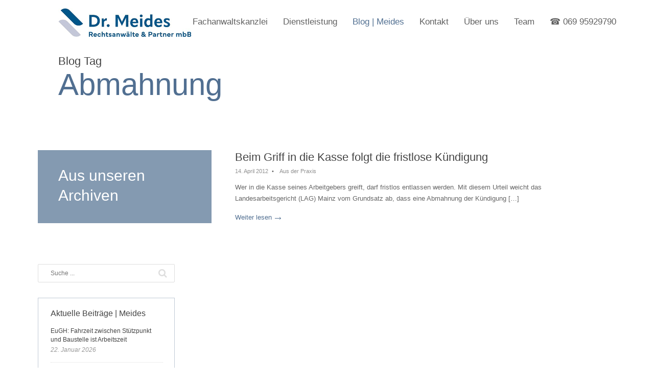

--- FILE ---
content_type: text/html; charset=UTF-8
request_url: https://www.meides.de/tag/abmahnung/
body_size: 13797
content:
<!DOCTYPE html>
<!--[if IE 8]><html class="ie ie8 no-js responsive" dir="ltr" lang="de" prefix="og: https://ogp.me/ns#"> <![endif]-->
<!--[if IE 9]><html class="ie ie9 no-js not-old-ie responsive" dir="ltr" lang="de" prefix="og: https://ogp.me/ns#"> <![endif]-->
<!--[if (gt IE 9)|!(IE)]><!--><html class="no-js not-old-ie responsive" dir="ltr" lang="de" prefix="og: https://ogp.me/ns#"> <!--<![endif]-->
<head>

	<!-- Basic Page Needs -->
	<meta charset="UTF-8">
	<meta http-equiv="X-UA-Compatible" content="IE=edge">

		<!-- Mobile Specific Metas -->
	<meta name="viewport" content="width=device-width, initial-scale=1, maximum-scale=1">
		
	<link rel="profile" href="https://gmpg.org/xfn/11">
	<link rel="pingback" href="https://www.meides.de/xmlrpc.php">
	
	<!-- Java Script -->
	<script>document.documentElement.className = document.documentElement.className.replace(/\bno-js\b/g, 'js');</script>
	<!--[if lt IE 9]><script src="https://www.meides.de/wp-content/themes/tectonic/js/html5shiv.js"></script><![endif]-->
	
	<title>Abmahnung - Dr. MEIDES Rechtsanwälte &amp; Partner mbB</title>

		<!-- All in One SEO 4.9.3 - aioseo.com -->
	<meta name="robots" content="max-image-preview:large" />
	<link rel="canonical" href="https://www.meides.de/tag/abmahnung/" />
	<meta name="generator" content="All in One SEO (AIOSEO) 4.9.3" />
		<script type="application/ld+json" class="aioseo-schema">
			{"@context":"https:\/\/schema.org","@graph":[{"@type":"BreadcrumbList","@id":"https:\/\/www.meides.de\/tag\/abmahnung\/#breadcrumblist","itemListElement":[{"@type":"ListItem","@id":"https:\/\/www.meides.de#listItem","position":1,"name":"Home","item":"https:\/\/www.meides.de","nextItem":{"@type":"ListItem","@id":"https:\/\/www.meides.de\/tag\/abmahnung\/#listItem","name":"Abmahnung"}},{"@type":"ListItem","@id":"https:\/\/www.meides.de\/tag\/abmahnung\/#listItem","position":2,"name":"Abmahnung","previousItem":{"@type":"ListItem","@id":"https:\/\/www.meides.de#listItem","name":"Home"}}]},{"@type":"CollectionPage","@id":"https:\/\/www.meides.de\/tag\/abmahnung\/#collectionpage","url":"https:\/\/www.meides.de\/tag\/abmahnung\/","name":"Abmahnung - Dr. MEIDES Rechtsanw\u00e4lte & Partner mbB","inLanguage":"de-DE","isPartOf":{"@id":"https:\/\/www.meides.de\/#website"},"breadcrumb":{"@id":"https:\/\/www.meides.de\/tag\/abmahnung\/#breadcrumblist"}},{"@type":"Organization","@id":"https:\/\/www.meides.de\/#organization","name":"MEIDES Rechtsanwaltsgesellschaft","url":"https:\/\/www.meides.de\/"},{"@type":"WebSite","@id":"https:\/\/www.meides.de\/#website","url":"https:\/\/www.meides.de\/","name":"MEIDES Rechtsanwaltsgesellschaft","inLanguage":"de-DE","publisher":{"@id":"https:\/\/www.meides.de\/#organization"}}]}
		</script>
		<!-- All in One SEO -->

<link rel="alternate" type="application/rss+xml" title="Dr. MEIDES Rechtsanwälte &amp; Partner mbB &raquo; Feed" href="https://www.meides.de/feed/" />
<link rel="alternate" type="application/rss+xml" title="Dr. MEIDES Rechtsanwälte &amp; Partner mbB &raquo; Kommentar-Feed" href="https://www.meides.de/comments/feed/" />
<link rel="alternate" type="application/rss+xml" title="Dr. MEIDES Rechtsanwälte &amp; Partner mbB &raquo; Schlagwort-Feed zu Abmahnung" href="https://www.meides.de/tag/abmahnung/feed/" />
		<!-- This site uses the Google Analytics by MonsterInsights plugin v9.11.1 - Using Analytics tracking - https://www.monsterinsights.com/ -->
		<!-- Note: MonsterInsights is not currently configured on this site. The site owner needs to authenticate with Google Analytics in the MonsterInsights settings panel. -->
					<!-- No tracking code set -->
				<!-- / Google Analytics by MonsterInsights -->
		<style id='wp-img-auto-sizes-contain-inline-css' type='text/css'>
img:is([sizes=auto i],[sizes^="auto," i]){contain-intrinsic-size:3000px 1500px}
/*# sourceURL=wp-img-auto-sizes-contain-inline-css */
</style>
<style id='wp-emoji-styles-inline-css' type='text/css'>

	img.wp-smiley, img.emoji {
		display: inline !important;
		border: none !important;
		box-shadow: none !important;
		height: 1em !important;
		width: 1em !important;
		margin: 0 0.07em !important;
		vertical-align: -0.1em !important;
		background: none !important;
		padding: 0 !important;
	}
/*# sourceURL=wp-emoji-styles-inline-css */
</style>
<style id='wp-block-library-inline-css' type='text/css'>
:root{--wp-block-synced-color:#7a00df;--wp-block-synced-color--rgb:122,0,223;--wp-bound-block-color:var(--wp-block-synced-color);--wp-editor-canvas-background:#ddd;--wp-admin-theme-color:#007cba;--wp-admin-theme-color--rgb:0,124,186;--wp-admin-theme-color-darker-10:#006ba1;--wp-admin-theme-color-darker-10--rgb:0,107,160.5;--wp-admin-theme-color-darker-20:#005a87;--wp-admin-theme-color-darker-20--rgb:0,90,135;--wp-admin-border-width-focus:2px}@media (min-resolution:192dpi){:root{--wp-admin-border-width-focus:1.5px}}.wp-element-button{cursor:pointer}:root .has-very-light-gray-background-color{background-color:#eee}:root .has-very-dark-gray-background-color{background-color:#313131}:root .has-very-light-gray-color{color:#eee}:root .has-very-dark-gray-color{color:#313131}:root .has-vivid-green-cyan-to-vivid-cyan-blue-gradient-background{background:linear-gradient(135deg,#00d084,#0693e3)}:root .has-purple-crush-gradient-background{background:linear-gradient(135deg,#34e2e4,#4721fb 50%,#ab1dfe)}:root .has-hazy-dawn-gradient-background{background:linear-gradient(135deg,#faaca8,#dad0ec)}:root .has-subdued-olive-gradient-background{background:linear-gradient(135deg,#fafae1,#67a671)}:root .has-atomic-cream-gradient-background{background:linear-gradient(135deg,#fdd79a,#004a59)}:root .has-nightshade-gradient-background{background:linear-gradient(135deg,#330968,#31cdcf)}:root .has-midnight-gradient-background{background:linear-gradient(135deg,#020381,#2874fc)}:root{--wp--preset--font-size--normal:16px;--wp--preset--font-size--huge:42px}.has-regular-font-size{font-size:1em}.has-larger-font-size{font-size:2.625em}.has-normal-font-size{font-size:var(--wp--preset--font-size--normal)}.has-huge-font-size{font-size:var(--wp--preset--font-size--huge)}.has-text-align-center{text-align:center}.has-text-align-left{text-align:left}.has-text-align-right{text-align:right}.has-fit-text{white-space:nowrap!important}#end-resizable-editor-section{display:none}.aligncenter{clear:both}.items-justified-left{justify-content:flex-start}.items-justified-center{justify-content:center}.items-justified-right{justify-content:flex-end}.items-justified-space-between{justify-content:space-between}.screen-reader-text{border:0;clip-path:inset(50%);height:1px;margin:-1px;overflow:hidden;padding:0;position:absolute;width:1px;word-wrap:normal!important}.screen-reader-text:focus{background-color:#ddd;clip-path:none;color:#444;display:block;font-size:1em;height:auto;left:5px;line-height:normal;padding:15px 23px 14px;text-decoration:none;top:5px;width:auto;z-index:100000}html :where(.has-border-color){border-style:solid}html :where([style*=border-top-color]){border-top-style:solid}html :where([style*=border-right-color]){border-right-style:solid}html :where([style*=border-bottom-color]){border-bottom-style:solid}html :where([style*=border-left-color]){border-left-style:solid}html :where([style*=border-width]){border-style:solid}html :where([style*=border-top-width]){border-top-style:solid}html :where([style*=border-right-width]){border-right-style:solid}html :where([style*=border-bottom-width]){border-bottom-style:solid}html :where([style*=border-left-width]){border-left-style:solid}html :where(img[class*=wp-image-]){height:auto;max-width:100%}:where(figure){margin:0 0 1em}html :where(.is-position-sticky){--wp-admin--admin-bar--position-offset:var(--wp-admin--admin-bar--height,0px)}@media screen and (max-width:600px){html :where(.is-position-sticky){--wp-admin--admin-bar--position-offset:0px}}

/*# sourceURL=wp-block-library-inline-css */
</style><style id='global-styles-inline-css' type='text/css'>
:root{--wp--preset--aspect-ratio--square: 1;--wp--preset--aspect-ratio--4-3: 4/3;--wp--preset--aspect-ratio--3-4: 3/4;--wp--preset--aspect-ratio--3-2: 3/2;--wp--preset--aspect-ratio--2-3: 2/3;--wp--preset--aspect-ratio--16-9: 16/9;--wp--preset--aspect-ratio--9-16: 9/16;--wp--preset--color--black: #000000;--wp--preset--color--cyan-bluish-gray: #abb8c3;--wp--preset--color--white: #ffffff;--wp--preset--color--pale-pink: #f78da7;--wp--preset--color--vivid-red: #cf2e2e;--wp--preset--color--luminous-vivid-orange: #ff6900;--wp--preset--color--luminous-vivid-amber: #fcb900;--wp--preset--color--light-green-cyan: #7bdcb5;--wp--preset--color--vivid-green-cyan: #00d084;--wp--preset--color--pale-cyan-blue: #8ed1fc;--wp--preset--color--vivid-cyan-blue: #0693e3;--wp--preset--color--vivid-purple: #9b51e0;--wp--preset--gradient--vivid-cyan-blue-to-vivid-purple: linear-gradient(135deg,rgb(6,147,227) 0%,rgb(155,81,224) 100%);--wp--preset--gradient--light-green-cyan-to-vivid-green-cyan: linear-gradient(135deg,rgb(122,220,180) 0%,rgb(0,208,130) 100%);--wp--preset--gradient--luminous-vivid-amber-to-luminous-vivid-orange: linear-gradient(135deg,rgb(252,185,0) 0%,rgb(255,105,0) 100%);--wp--preset--gradient--luminous-vivid-orange-to-vivid-red: linear-gradient(135deg,rgb(255,105,0) 0%,rgb(207,46,46) 100%);--wp--preset--gradient--very-light-gray-to-cyan-bluish-gray: linear-gradient(135deg,rgb(238,238,238) 0%,rgb(169,184,195) 100%);--wp--preset--gradient--cool-to-warm-spectrum: linear-gradient(135deg,rgb(74,234,220) 0%,rgb(151,120,209) 20%,rgb(207,42,186) 40%,rgb(238,44,130) 60%,rgb(251,105,98) 80%,rgb(254,248,76) 100%);--wp--preset--gradient--blush-light-purple: linear-gradient(135deg,rgb(255,206,236) 0%,rgb(152,150,240) 100%);--wp--preset--gradient--blush-bordeaux: linear-gradient(135deg,rgb(254,205,165) 0%,rgb(254,45,45) 50%,rgb(107,0,62) 100%);--wp--preset--gradient--luminous-dusk: linear-gradient(135deg,rgb(255,203,112) 0%,rgb(199,81,192) 50%,rgb(65,88,208) 100%);--wp--preset--gradient--pale-ocean: linear-gradient(135deg,rgb(255,245,203) 0%,rgb(182,227,212) 50%,rgb(51,167,181) 100%);--wp--preset--gradient--electric-grass: linear-gradient(135deg,rgb(202,248,128) 0%,rgb(113,206,126) 100%);--wp--preset--gradient--midnight: linear-gradient(135deg,rgb(2,3,129) 0%,rgb(40,116,252) 100%);--wp--preset--font-size--small: 13px;--wp--preset--font-size--medium: 20px;--wp--preset--font-size--large: 36px;--wp--preset--font-size--x-large: 42px;--wp--preset--spacing--20: 0.44rem;--wp--preset--spacing--30: 0.67rem;--wp--preset--spacing--40: 1rem;--wp--preset--spacing--50: 1.5rem;--wp--preset--spacing--60: 2.25rem;--wp--preset--spacing--70: 3.38rem;--wp--preset--spacing--80: 5.06rem;--wp--preset--shadow--natural: 6px 6px 9px rgba(0, 0, 0, 0.2);--wp--preset--shadow--deep: 12px 12px 50px rgba(0, 0, 0, 0.4);--wp--preset--shadow--sharp: 6px 6px 0px rgba(0, 0, 0, 0.2);--wp--preset--shadow--outlined: 6px 6px 0px -3px rgb(255, 255, 255), 6px 6px rgb(0, 0, 0);--wp--preset--shadow--crisp: 6px 6px 0px rgb(0, 0, 0);}:where(.is-layout-flex){gap: 0.5em;}:where(.is-layout-grid){gap: 0.5em;}body .is-layout-flex{display: flex;}.is-layout-flex{flex-wrap: wrap;align-items: center;}.is-layout-flex > :is(*, div){margin: 0;}body .is-layout-grid{display: grid;}.is-layout-grid > :is(*, div){margin: 0;}:where(.wp-block-columns.is-layout-flex){gap: 2em;}:where(.wp-block-columns.is-layout-grid){gap: 2em;}:where(.wp-block-post-template.is-layout-flex){gap: 1.25em;}:where(.wp-block-post-template.is-layout-grid){gap: 1.25em;}.has-black-color{color: var(--wp--preset--color--black) !important;}.has-cyan-bluish-gray-color{color: var(--wp--preset--color--cyan-bluish-gray) !important;}.has-white-color{color: var(--wp--preset--color--white) !important;}.has-pale-pink-color{color: var(--wp--preset--color--pale-pink) !important;}.has-vivid-red-color{color: var(--wp--preset--color--vivid-red) !important;}.has-luminous-vivid-orange-color{color: var(--wp--preset--color--luminous-vivid-orange) !important;}.has-luminous-vivid-amber-color{color: var(--wp--preset--color--luminous-vivid-amber) !important;}.has-light-green-cyan-color{color: var(--wp--preset--color--light-green-cyan) !important;}.has-vivid-green-cyan-color{color: var(--wp--preset--color--vivid-green-cyan) !important;}.has-pale-cyan-blue-color{color: var(--wp--preset--color--pale-cyan-blue) !important;}.has-vivid-cyan-blue-color{color: var(--wp--preset--color--vivid-cyan-blue) !important;}.has-vivid-purple-color{color: var(--wp--preset--color--vivid-purple) !important;}.has-black-background-color{background-color: var(--wp--preset--color--black) !important;}.has-cyan-bluish-gray-background-color{background-color: var(--wp--preset--color--cyan-bluish-gray) !important;}.has-white-background-color{background-color: var(--wp--preset--color--white) !important;}.has-pale-pink-background-color{background-color: var(--wp--preset--color--pale-pink) !important;}.has-vivid-red-background-color{background-color: var(--wp--preset--color--vivid-red) !important;}.has-luminous-vivid-orange-background-color{background-color: var(--wp--preset--color--luminous-vivid-orange) !important;}.has-luminous-vivid-amber-background-color{background-color: var(--wp--preset--color--luminous-vivid-amber) !important;}.has-light-green-cyan-background-color{background-color: var(--wp--preset--color--light-green-cyan) !important;}.has-vivid-green-cyan-background-color{background-color: var(--wp--preset--color--vivid-green-cyan) !important;}.has-pale-cyan-blue-background-color{background-color: var(--wp--preset--color--pale-cyan-blue) !important;}.has-vivid-cyan-blue-background-color{background-color: var(--wp--preset--color--vivid-cyan-blue) !important;}.has-vivid-purple-background-color{background-color: var(--wp--preset--color--vivid-purple) !important;}.has-black-border-color{border-color: var(--wp--preset--color--black) !important;}.has-cyan-bluish-gray-border-color{border-color: var(--wp--preset--color--cyan-bluish-gray) !important;}.has-white-border-color{border-color: var(--wp--preset--color--white) !important;}.has-pale-pink-border-color{border-color: var(--wp--preset--color--pale-pink) !important;}.has-vivid-red-border-color{border-color: var(--wp--preset--color--vivid-red) !important;}.has-luminous-vivid-orange-border-color{border-color: var(--wp--preset--color--luminous-vivid-orange) !important;}.has-luminous-vivid-amber-border-color{border-color: var(--wp--preset--color--luminous-vivid-amber) !important;}.has-light-green-cyan-border-color{border-color: var(--wp--preset--color--light-green-cyan) !important;}.has-vivid-green-cyan-border-color{border-color: var(--wp--preset--color--vivid-green-cyan) !important;}.has-pale-cyan-blue-border-color{border-color: var(--wp--preset--color--pale-cyan-blue) !important;}.has-vivid-cyan-blue-border-color{border-color: var(--wp--preset--color--vivid-cyan-blue) !important;}.has-vivid-purple-border-color{border-color: var(--wp--preset--color--vivid-purple) !important;}.has-vivid-cyan-blue-to-vivid-purple-gradient-background{background: var(--wp--preset--gradient--vivid-cyan-blue-to-vivid-purple) !important;}.has-light-green-cyan-to-vivid-green-cyan-gradient-background{background: var(--wp--preset--gradient--light-green-cyan-to-vivid-green-cyan) !important;}.has-luminous-vivid-amber-to-luminous-vivid-orange-gradient-background{background: var(--wp--preset--gradient--luminous-vivid-amber-to-luminous-vivid-orange) !important;}.has-luminous-vivid-orange-to-vivid-red-gradient-background{background: var(--wp--preset--gradient--luminous-vivid-orange-to-vivid-red) !important;}.has-very-light-gray-to-cyan-bluish-gray-gradient-background{background: var(--wp--preset--gradient--very-light-gray-to-cyan-bluish-gray) !important;}.has-cool-to-warm-spectrum-gradient-background{background: var(--wp--preset--gradient--cool-to-warm-spectrum) !important;}.has-blush-light-purple-gradient-background{background: var(--wp--preset--gradient--blush-light-purple) !important;}.has-blush-bordeaux-gradient-background{background: var(--wp--preset--gradient--blush-bordeaux) !important;}.has-luminous-dusk-gradient-background{background: var(--wp--preset--gradient--luminous-dusk) !important;}.has-pale-ocean-gradient-background{background: var(--wp--preset--gradient--pale-ocean) !important;}.has-electric-grass-gradient-background{background: var(--wp--preset--gradient--electric-grass) !important;}.has-midnight-gradient-background{background: var(--wp--preset--gradient--midnight) !important;}.has-small-font-size{font-size: var(--wp--preset--font-size--small) !important;}.has-medium-font-size{font-size: var(--wp--preset--font-size--medium) !important;}.has-large-font-size{font-size: var(--wp--preset--font-size--large) !important;}.has-x-large-font-size{font-size: var(--wp--preset--font-size--x-large) !important;}
/*# sourceURL=global-styles-inline-css */
</style>

<style id='classic-theme-styles-inline-css' type='text/css'>
/*! This file is auto-generated */
.wp-block-button__link{color:#fff;background-color:#32373c;border-radius:9999px;box-shadow:none;text-decoration:none;padding:calc(.667em + 2px) calc(1.333em + 2px);font-size:1.125em}.wp-block-file__button{background:#32373c;color:#fff;text-decoration:none}
/*# sourceURL=/wp-includes/css/classic-themes.min.css */
</style>
<link rel='stylesheet' id='awsm-ead-public-css' href='https://www.meides.de/wp-content/plugins/embed-any-document/css/embed-public.min.css?ver=2.7.12' type='text/css' media='all' />
<link rel='stylesheet' id='portfolio-cpt-styles-css' href='https://www.meides.de/wp-content/plugins/portfolio-cpt/assets/css/style.css?ver=6.9' type='text/css' media='all' />
<link rel='stylesheet' id='tecto-style-css' href='https://www.meides.de/wp-content/themes/tectonic/style.css?ver=6.9' type='text/css' media='all' />
<link rel='stylesheet' id='tecto-grid-css' href='https://www.meides.de/wp-content/themes/tectonic/css/grid.css?ver=1.0.10' type='text/css' media='all' />
<link rel='stylesheet' id='tecto-base-css' href='https://www.meides.de/wp-content/themes/tectonic/css/base.css?ver=1.0.10' type='text/css' media='all' />
<link rel='stylesheet' id='tecto-layout-css' href='https://www.meides.de/wp-content/themes/tectonic/css/layout.css?ver=1.0.10' type='text/css' media='all' />
<link rel='stylesheet' id='tecto-color-scheme-css' href='https://www.meides.de/wp-content/themes/tectonic/css/colors/blue.css?ver=1.0.10' type='text/css' media='all' />
<link rel='stylesheet' id='tecto-prettyphoto-css' href='https://www.meides.de/wp-content/themes/tectonic/css/prettyPhoto.default.css?ver=1.0.10' type='text/css' media='all' />
<link rel='stylesheet' id='font-awesome-css' href='https://www.meides.de/wp-content/themes/tectonic/css/font-awesome.css?ver=1.0.10' type='text/css' media='all' />
<link rel='stylesheet' id='tablepress-default-css' href='https://www.meides.de/wp-content/plugins/tablepress/css/build/default.css?ver=3.2.6' type='text/css' media='all' />
<script type="text/javascript" src="https://www.meides.de/wp-includes/js/jquery/jquery.min.js?ver=3.7.1" id="jquery-core-js"></script>
<script type="text/javascript" src="https://www.meides.de/wp-includes/js/jquery/jquery-migrate.min.js?ver=3.4.1" id="jquery-migrate-js"></script>
<script type="text/javascript" src="https://www.meides.de/wp-content/themes/tectonic/js/quick-scripts.js?ver=1.0.10" id="tecto-quick-scripts-js"></script>
<link rel="https://api.w.org/" href="https://www.meides.de/wp-json/" /><link rel="alternate" title="JSON" type="application/json" href="https://www.meides.de/wp-json/wp/v2/tags/59" /><link rel="EditURI" type="application/rsd+xml" title="RSD" href="https://www.meides.de/xmlrpc.php?rsd" />
<meta name="generator" content="WordPress 6.9" />
<script type="application/ld+json" data-source="DataFeed:WordPress" data-schema="302-post-Default">{"@context":"https:\/\/schema.org\/","@type":"CollectionPage","@id":"https:\/\/www.meides.de\/tag\/abmahnung\/#CollectionPage","headline":"Abmahnung Tag","description":"","url":"https:\/\/www.meides.de\/tag\/abmahnung\/","hasPart":[{"@type":"Article","@id":"https:\/\/www.meides.de\/beim-griff-in-die-kasse-folgt-die-fristlose-kuendigung\/","headline":"Beim Griff in die Kasse folgt die fristlose K\u00fcndigung","url":"https:\/\/www.meides.de\/beim-griff-in-die-kasse-folgt-die-fristlose-kuendigung\/","datePublished":"2012-04-14","dateModified":"2022-06-02","mainEntityOfPage":"https:\/\/www.meides.de\/beim-griff-in-die-kasse-folgt-die-fristlose-kuendigung\/","author":{"@type":"Person","@id":"https:\/\/www.meides.de\/author\/e-patterson\/#Person","name":"Elishewa Patterson-Baysal","url":"https:\/\/www.meides.de\/author\/e-patterson\/","identifier":4,"description":"Rechtsanw\u00e4ltin und Fachanw\u00e4ltin f\u00fcr Arbeitsrecht Patterson-Baysal ist auf das Arbeitsrecht, die Wirtschaftsmediation und die Compliance spezialisiert.","image":{"@type":"ImageObject","@id":"https:\/\/secure.gravatar.com\/avatar\/5f14f31957a65ca95ba6620f1d228be05265bea7c8eaf00a2d478e2767e1832b?s=96&d=mm&r=g","url":"https:\/\/secure.gravatar.com\/avatar\/5f14f31957a65ca95ba6620f1d228be05265bea7c8eaf00a2d478e2767e1832b?s=96&d=mm&r=g","height":96,"width":96}},"publisher":{"@type":"Organization","name":"MEIDES Rechtsanwaltsgesellschaft","logo":{"@type":"ImageObject","@id":"https:\/\/www.meides.de\/wp-content\/uploads\/2015\/05\/logo_2.png","url":"https:\/\/www.meides.de\/wp-content\/uploads\/2015\/05\/logo_2.png","width":600,"height":60}},"image":null,"keywords":["Abmahnung","Fristlose K\u00fcndigung"]}]}</script>
<style type="text/css">#logo > a {width: 260px;}
.body-bg-solid {background-color: #ffffff;}
.not-old-ie body, .not-old-ie input[type="text"], .not-old-ie input[type="password"], .not-old-ie input[type="email"], .not-old-ie input[type="url"], .not-old-ie input[type="search"], .not-old-ie textarea, .not-old-ie select, .not-old-ie #sidebar .announcements h6, .not-old-ie .pricing-table h2.price, .not-old-ie #cancel-comment-reply-link {font-family: "Tahoma, Geneva, sans-serif", Arial, Helvetica, sans-serif;}
.not-old-ie h1, .not-old-ie .page-title .colored-text {font-family: "Tahoma, Geneva, sans-serif", Tahoma, Geneva, sans-serif; font-weight: 400;}
.not-old-ie h2, .not-old-ie h3, .not-old-ie h4, .not-old-ie h5, .not-old-ie h6, .not-old-ie #primary-nav > ul > li > a, .not-old-ie .single-post .blog-posts .post-content h1.title {font-family: "Tahoma, Geneva, sans-serif", Tahoma, Geneva, sans-serif; font-weight: 400;}
.not-old-ie #info-board h2.tall, .not-old-ie #info-board h3.tall {font-family: "Tahoma, Geneva, sans-serif", Tahoma, Geneva, sans-serif; font-weight: 400;}
#page-content a {
   text-decoration: underline;
}
#page-content a.link-sm,
#page-content a.link-lg,
#page-content a.button,
#page-content .staff .profile-links li a,
#page-content .portfolio-item-preview .item-meta a,
#page-content .pagination a,
#portfolio-filter li a,
#page-content .tabs-nav li a,
#page-content .blog-posts .post-meta a,
#page-content .blog-posts .post-tags a,
#page-content .comment-meta a,
#page-content .toggle-trigger a,
:not(.single-post) #page-content .blog-posts.medium-size .post-content p:last-child a,
#page-content .announcements a {
   text-decoration: none;
}
</style>
	
</head>

<body data-rsssl=1 class="archive tag tag-abmahnung tag-59 wp-theme-tectonic pattern-background body-bg-solid">
<div id="page-wrapper">


<!-- START HEADER -->

<header id="header" class="mobile-side-menu">
	
	<div class="container"> <!-- 1152 pixels Container -->
	
		<div class="sixteen columns">
			
			<!-- Logo -->
			<div id="logo" class="retina-image-loaded">
				<a href="https://www.meides.de/">
										<img src="https://www.meides.de/wp-content/uploads/2024/01/Meides-260-108png.png" alt="Dr. MEIDES Rechtsanwälte &amp; Partner mbB" class="normal-dpi">
										<img src="https://www.meides.de/wp-content/uploads/2024/01/Meides-260-108png.png" alt="Dr. MEIDES Rechtsanwälte &amp; Partner mbB" class="high-dpi">
										<i class="fa fa-chevron-up"></i>
				</a>
			</div>
			
						<div id="mobile-nav-toggle">
				<a id="mobile-menu-button" href="#mobile-nav"><i class="fa fa-bars"></i></a>
			</div>
						
			<div class="clear"></div>
			
			<!-- Navigation -->
			<nav id="navigation">

				<div id="primary-nav">
					
					<ul id="main-menu" class=""><li id="menu-item-4866" class="menu-item menu-item-type-post_type menu-item-object-page menu-item-home menu-item-has-children menu-item-4866"><a href="https://www.meides.de/">Fachanwaltskanzlei</a>
<ul class="sub-menu">
	<li id="menu-item-8482" class="menu-item menu-item-type-post_type menu-item-object-page menu-item-8482"><a href="https://www.meides.de/soka-verfahren-meides-rechtsanwaelte-auch-fachanwaelte-fuer-arbeitsrecht/">SOKA-Verfahren  | Meides – Rechtsanwälte, auch Fachanwälte für Arbeitsrecht</a></li>
</ul>
</li>
<li id="menu-item-4397" class="menu-item menu-item-type-post_type menu-item-object-page menu-item-has-children menu-item-4397"><a href="https://www.meides.de/dienstleistung/">Dienstleistung</a>
<ul class="sub-menu">
	<li id="menu-item-4867" class="menu-item menu-item-type-post_type menu-item-object-page menu-item-has-children menu-item-4867"><a href="https://www.meides.de/beratung-und-prozessfuehrung-zum-arbeitsrecht/">Arbeitsrecht, Beratung und Prozessführung</a>
	<ul class="sub-menu">
		<li id="menu-item-4871" class="menu-item menu-item-type-post_type menu-item-object-page menu-item-4871"><a href="https://www.meides.de/arbeitsvertragsrecht/">Arbeitsvertragsrecht</a></li>
		<li id="menu-item-4548" class="menu-item menu-item-type-post_type menu-item-object-page menu-item-4548"><a href="https://www.meides.de/kuendigungsschutz-beim-arbeitsgericht/">Kündigungsschutz beim Arbeitsgericht</a></li>
		<li id="menu-item-5447" class="menu-item menu-item-type-post_type menu-item-object-page menu-item-5447"><a href="https://www.meides.de/revision-beim-bundesarbeitsgericht/">Revision beim Bundesarbeitsgericht</a></li>
		<li id="menu-item-5198" class="menu-item menu-item-type-post_type menu-item-object-page menu-item-5198"><a href="https://www.meides.de/trennungsberatung-fuer-arbeitgeber/">Kündigungsberatung für Arbeitgeber</a></li>
		<li id="menu-item-3258" class="menu-item menu-item-type-post_type menu-item-object-page menu-item-3258"><a href="https://www.meides.de/due-diligence-im-arbeitsrecht/">Due Diligence im Arbeitsrecht</a></li>
		<li id="menu-item-5573" class="menu-item menu-item-type-post_type menu-item-object-page menu-item-5573"><a href="https://www.meides.de/scheinselbstaendigkeit-beitragsforderung-der-deutschen-rentenversicherung-abwehren/">Scheinselbständigkeit / Statusklärung Freie Mitarbeit</a></li>
	</ul>
</li>
	<li id="menu-item-4868" class="menu-item menu-item-type-post_type menu-item-object-page menu-item-has-children menu-item-4868"><a href="https://www.meides.de/beratung-und-prozessfuehrung-zu-betriebliche-altersvorsorge/">Betriebliche Altersvorsorge, Beratung und Prozessführung</a>
	<ul class="sub-menu">
		<li id="menu-item-1534" class="menu-item menu-item-type-post_type menu-item-object-page menu-item-1534"><a href="https://www.meides.de/bav-rechtsprechung/">bAV, Rechtsprechung</a></li>
		<li id="menu-item-1533" class="menu-item menu-item-type-post_type menu-item-object-page menu-item-1533"><a href="https://www.meides.de/bav-bmf-schreiben/">bAV, BMF-Schreiben</a></li>
	</ul>
</li>
	<li id="menu-item-4869" class="menu-item menu-item-type-post_type menu-item-object-page menu-item-has-children menu-item-4869"><a href="https://www.meides.de/beratung-und-prozessfuehrung-zu-forderungen-der-soka-bau/">SOKA-Bau Forderungen, Beratung und Prozeßführung</a>
	<ul class="sub-menu">
		<li id="menu-item-3970" class="menu-item menu-item-type-post_type menu-item-object-page menu-item-3970"><a href="https://www.meides.de/soka-bau-mahnbescheid-und-prozess/">SOKA-Bau Gerichtsverfahren</a></li>
		<li id="menu-item-3972" class="menu-item menu-item-type-post_type menu-item-object-page menu-item-3972"><a href="https://www.meides.de/soka-bau-rechtsgrundlagen/">Soka-Bau Rechtsgrundlagen</a></li>
		<li id="menu-item-1518" class="menu-item menu-item-type-post_type menu-item-object-page menu-item-1518"><a href="https://www.meides.de/soka-bau-rechtsprechung/">Soka-Bau Rechtsprechung</a></li>
		<li id="menu-item-2948" class="menu-item menu-item-type-post_type menu-item-object-page menu-item-2948"><a href="https://www.meides.de/mindestbeitrag-berufsbildung-10-12-2014/">Mindestbeitrag Berufsbildungsverfahren</a></li>
	</ul>
</li>
	<li id="menu-item-6673" class="menu-item menu-item-type-post_type menu-item-object-page menu-item-6673"><a href="https://www.meides.de/malerkasse/">SOKA-Maler &#8211; Malerkasse</a></li>
	<li id="menu-item-6674" class="menu-item menu-item-type-post_type menu-item-object-page menu-item-6674"><a href="https://www.meides.de/soka-dach/">SOKA-Dach &#8211; Dachdeckerkasse</a></li>
	<li id="menu-item-6675" class="menu-item menu-item-type-post_type menu-item-object-page menu-item-6675"><a href="https://www.meides.de/soka-geruest/">SOKA-Gerüst &#8211; Gerüstbaukasse</a></li>
	<li id="menu-item-2233" class="menu-item menu-item-type-post_type menu-item-object-page menu-item-has-children menu-item-2233"><a href="https://www.meides.de/gesellschaftsrecht/">Gesellschaftsrecht</a>
	<ul class="sub-menu">
		<li id="menu-item-5337" class="menu-item menu-item-type-post_type menu-item-object-page menu-item-5337"><a href="https://www.meides.de/beratung-der-gmbh-gesellschafter-zum-geschaeftsfuehrervertrag/">Beratung zum Geschäftsführervertrag</a></li>
	</ul>
</li>
	<li id="menu-item-6547" class="menu-item menu-item-type-post_type menu-item-object-page menu-item-6547"><a href="https://www.meides.de/steuerberatung-steuerstrafrecht-1/">Steuerberatung – Steuerstrafrecht</a></li>
	<li id="menu-item-994" class="menu-item menu-item-type-post_type menu-item-object-page menu-item-994"><a href="https://www.meides.de/unternehmensberatung/">Unternehmensberatung</a></li>
</ul>
</li>
<li id="menu-item-921" class="menu-item menu-item-type-post_type menu-item-object-page current_page_parent menu-item-has-children current-menu-item menu-item-921"><a href="https://www.meides.de/blog/">Blog | Meides</a>
<ul class="sub-menu">
	<li id="menu-item-6665" class="menu-item menu-item-type-taxonomy menu-item-object-category menu-item-6665"><a href="https://www.meides.de/category/rechtsprechung/">Aktuelle Rechtsprechung</a></li>
	<li id="menu-item-6672" class="menu-item menu-item-type-taxonomy menu-item-object-category menu-item-6672"><a href="https://www.meides.de/category/gesetzgebung/">Aktuelle Gesetzgebung</a></li>
	<li id="menu-item-6669" class="menu-item menu-item-type-taxonomy menu-item-object-category menu-item-has-children menu-item-6669"><a href="https://www.meides.de/category/arbeitsvertragsrecht/">Arbeitsvertragsrecht</a>
	<ul class="sub-menu">
		<li id="menu-item-7926" class="menu-item menu-item-type-taxonomy menu-item-object-category menu-item-7926"><a href="https://www.meides.de/category/arbeitsvertragsrecht/kirchliches-arbeitsrecht/">Kirchliches Arbeitsrecht</a></li>
		<li id="menu-item-7370" class="menu-item menu-item-type-taxonomy menu-item-object-category menu-item-7370"><a href="https://www.meides.de/category/arbeitsvertragsrecht/coronavirus/">Coronavirus u. Arbeitsrecht</a></li>
	</ul>
</li>
	<li id="menu-item-6671" class="menu-item menu-item-type-taxonomy menu-item-object-category menu-item-6671"><a href="https://www.meides.de/category/betriebl-altersvorsorge/">Betriebl. Altersvorsorge</a></li>
	<li id="menu-item-6666" class="menu-item menu-item-type-taxonomy menu-item-object-category menu-item-6666"><a href="https://www.meides.de/category/soka-bau/">Sozialkassen</a></li>
	<li id="menu-item-6664" class="menu-item menu-item-type-taxonomy menu-item-object-category menu-item-6664"><a href="https://www.meides.de/category/aus-der-praxis/">Aus der Praxis</a></li>
	<li id="menu-item-6668" class="menu-item menu-item-type-taxonomy menu-item-object-category menu-item-6668"><a href="https://www.meides.de/category/tipps-und-tricks/">Tipps und Tricks</a></li>
	<li id="menu-item-6670" class="menu-item menu-item-type-taxonomy menu-item-object-category menu-item-6670"><a href="https://www.meides.de/category/was-sie-wissen-sollten/">Was Sie sonst noch wissen sollten</a></li>
	<li id="menu-item-6667" class="menu-item menu-item-type-taxonomy menu-item-object-category menu-item-6667"><a href="https://www.meides.de/category/allgemein/">Allgemein</a></li>
</ul>
</li>
<li id="menu-item-2808" class="menu-item menu-item-type-post_type menu-item-object-page menu-item-2808"><a href="https://www.meides.de/069-95929790/">Kontakt</a></li>
<li id="menu-item-4405" class="menu-item menu-item-type-post_type menu-item-object-page menu-item-has-children menu-item-4405"><a href="https://www.meides.de/kontakt-2/">Über uns</a>
<ul class="sub-menu">
	<li id="menu-item-977" class="menu-item menu-item-type-post_type menu-item-object-page menu-item-977"><a href="https://www.meides.de/kontakt-ffm/">Kontakt Frankfurt</a></li>
	<li id="menu-item-5459" class="menu-item menu-item-type-post_type menu-item-object-page menu-item-5459"><a href="https://www.meides.de/niederlassung-erfurt/">Niederlassung Erfurt</a></li>
	<li id="menu-item-5461" class="menu-item menu-item-type-post_type menu-item-object-page menu-item-5461"><a href="https://www.meides.de/niederlassung-bv/">Niederlassung Bad Vilbel</a></li>
	<li id="menu-item-4904" class="menu-item menu-item-type-post_type menu-item-object-page menu-item-4904"><a href="https://www.meides.de/ueber-meides-rechtsanwaelte-frankfurt/">Über die Meides Rechtsanwaltsgesellschaft</a></li>
	<li id="menu-item-6663" class="menu-item menu-item-type-post_type menu-item-object-page menu-item-has-children menu-item-6663"><a href="https://www.meides.de/gesucht-fachanwalt-fuer-arbeitsrecht-m-w-fuer-sozialkassenverfahren/">Stellenangebot | Meides</a>
	<ul class="sub-menu">
		<li id="menu-item-5509" class="menu-item menu-item-type-post_type menu-item-object-page menu-item-5509"><a href="https://www.meides.de/gesucht-fachanwalt-fuer-arbeitsrecht-m-w-fuer-sozialkassenverfahren/">Gesucht: Rechtsanwalt für Arbeitsrecht (w/m/d)</a></li>
		<li id="menu-item-6870" class="menu-item menu-item-type-post_type menu-item-object-page menu-item-6870"><a href="https://www.meides.de/gesucht-rechtsanwalt-profi-der-zeugenvernehmung-im-zivilprozess-w-m-d/">Gesucht: Rechtsanwalt – Profi der Zeugenvernehmung im Zivilprozess (w/m/d)</a></li>
		<li id="menu-item-5523" class="menu-item menu-item-type-post_type menu-item-object-page menu-item-5523"><a href="https://www.meides.de/gesucht-wissenschaftliche-mitarbeiter-m-w/">Gesucht: Wissenschaftliche Mitarbeiter (w/m/d)</a></li>
		<li id="menu-item-5717" class="menu-item menu-item-type-post_type menu-item-object-page menu-item-5717"><a href="https://www.meides.de/gesucht-freie-mitarbeiter-fuer-marketing-und-media-management/">Gesucht: Freie Mitarbeiter für Marketing und Media-Management (w/m/d)</a></li>
	</ul>
</li>
</ul>
</li>
<li id="menu-item-8437" class="menu-item menu-item-type-taxonomy menu-item-object-staff_category menu-item-8437"><a href="https://www.meides.de/staff-category/team/">Team</a></li>
<li id="menu-item-8438" class="menu-item menu-item-type-custom menu-item-object-custom menu-item-8438"><a href="tel:+496995929790">&#x260e;&#xfe0f; 069 95929790</a></li>
</ul>
				</div>
				
			</nav>
			
		</div>
		
	</div>
	
</header>

<!-- END HEADER -->


<!-- START CONTENT -->

<section id="main" class="container"> <!-- 1152 pixels Container -->
	<!-- Page Title -->
	<div class="sixteen columns">
		<div class="page-title">
			<h3>Blog Tag</h3>
<h1>Abmahnung</h1>
		</div>
	</div>


	<!-- Info Board -->
	<!-- data-smallscreen: "yes" or "no" - whether to show a block on a small-screen mobile device or not -->
	<div class="four columns" id="iBoard" data-smallscreen="no">
	
			
		<!-- Info Text -->
		<div class="five columns alpha omega">
			<aside id="info-board" class="colored" data-smallscreen="no">
			<h3 class="tall">Aus unseren Archiven</h3>			</aside>
		</div>
		</div>	
	<!-- Page Content -->
	<div class="twelve columns" id="pContent">
	
		<div id="page-content" class="sidebar-layout clearfix"> <!-- inner grid 720 pixels wide -->
		
			<div class="full-width columns">
			
				
<!-- Blog Posts -->
<div class="widget widget-blog">
					
					<div class="blog-posts medium-size date-style-inline">
						
	<!-- post #302 -->
	<article id="post-302" class="post-302 post type-post status-publish format-standard hentry category-aus-der-praxis tag-abmahnung tag-fristlose-kuendigung">
	
				<div class="post-date">
			<span class="day">14</span>
			<span class="month">Apr.</span>
			<span class="year">2012</span>
		</div>
				
		<div class="post-content">
			<a href="https://www.meides.de/beim-griff-in-die-kasse-folgt-die-fristlose-kuendigung/"><h3 class="title">Beim Griff in die Kasse folgt die fristlose Kündigung</h3></a>			
			<div class="post-meta">
				
								<span class="date-inline">
					14. April 2012<span>&#8226;</span>				</span>
								<span class="category-inline">
					<a href="https://www.meides.de/category/aus-der-praxis/" rel="tag">Aus der Praxis</a><span>&#8226;</span>				</span>
							</div>
			
			<p>Wer in die Kasse seines Arbeitgebers greift, darf fristlos entlassen werden. Mit diesem Urteil weicht das Landesarbeitsgericht (LAG) Mainz vom Grundsatz ab, dass eine Abmahnung der Kündigung [&hellip;]</p>
			<a href="https://www.meides.de/beim-griff-in-die-kasse-folgt-die-fristlose-kuendigung/" class="link-lg">Weiter lesen<span></span></a>
								
		</div>
		<div class="clear"></div>
		
			
	</article>
	<!-- end post #302 -->
	
						
					</div>
					
					</div>
<!-- end Blog Posts -->
				
			</div> <!-- end full-width columns -->
		
		</div> <!-- end inner grid -->
	
	</div>
	<!-- end Page Content -->
	
	
	<!-- Sidebar -->
	<div class="four columns" id="sBar">
	
		<aside id="sidebar">
			
<!-- Suche -->
<div id="search-2" class="widget full-size widget_search" data-smallscreen="yes">

<form role="search" method="get" class="search-form" action="https://www.meides.de/">
	<div>
		<input type="text" class="search-field" placeholder="Suche ..." value="" name="s">
		<input type="submit" class="search-submit" value="">
	</div>
</form>
</div>
<!-- end Suche -->

<!-- Top News -->
<div id="tec-top-news-4" class="widget widget-top-news" data-smallscreen="yes">
<h5>Aktuelle Beiträge | Meides</h5>					
					<div class="announcements no-thumbnail">
											<article class="clearfix post-8606 post type-post status-publish format-standard has-post-thumbnail hentry category-rechtsprechung category-allgemein category-arbeitsvertragsrecht category-aus-der-praxis category-tarifvertragsrecht category-was-sie-wissen-sollten tag-abfahrtsort tag-arbeitgebertransport tag-arbeitszeit tag-fahrzeit tag-reisezeit">
														<div class="preview-text">
								<a href="https://www.meides.de/eugh-fahrzeit-stuetzpunkt-baustelle-ist-arbeitszeit/"><h6 class="title">EuGH: Fahrzeit zwischen Stützpunkt und Baustelle ist Arbeitszeit</h6></a>
																<span>22. Januar 2026</span>
															</div>
						</article>
												<article class="clearfix post-8584 post type-post status-publish format-standard has-post-thumbnail hentry category-rechtsprechung category-allgemein category-aus-der-praxis category-soka-bau category-was-sie-wissen-sollten">
														<div class="preview-text">
								<a href="https://www.meides.de/soka-bau-und-eu-ausland-wann-deutsche-gerichte-unzustaendig-sind-und-wie-sie-prozessuale-fehler-vermeiden/"><h6 class="title">SOKA BAU und EU Ausland: Wann deutsche Gerichte unzuständig sind – und wie Sie prozessuale Fehler vermeiden</h6></a>
																<span>19. Januar 2026</span>
															</div>
						</article>
												<article class="clearfix post-8563 post type-post status-publish format-standard has-post-thumbnail hentry category-rechtsprechung category-arbeitsvertragsrecht category-aus-der-praxis category-was-sie-wissen-sollten tag-arbeitsunfaehigkeitsbescheinigung tag-auslandsattest tag-entgeltfortzahlung tag-krankmeldung tag-zweifen-an-au">
														<div class="preview-text">
								<a href="https://www.meides.de/bag-krankmeldung-aus-nicht%e2%80%91eu-land-beweiswert-erschuettert/"><h6 class="title">BAG: Krankmeldung aus Nicht‑EU-Land – Beweiswert erschüttert</h6></a>
																<span>11. Dezember 2025</span>
															</div>
						</article>
												<article class="clearfix post-8516 post type-post status-publish format-standard has-post-thumbnail hentry category-rechtsprechung category-arbeitsvertragsrecht category-aus-der-praxis tag-arbeitsrecht tag-betriebsverfassungsgesetz tag-digitaler-gewerkschaftszugang tag-gewerkschaft-email tag-koalitionsfreiheit">
														<div class="preview-text">
								<a href="https://www.meides.de/bag-zu-digitalem-gewerkschaftszugang_kein-digitaler-zugang-zum-betrieb-per-e-mail-erlaubt/"><h6 class="title">BAG zu digitalem Gewerkschaftszugang: kein digitaler Zugang zum Betrieb per E-Mail</h6></a>
																<span>18. November 2025</span>
															</div>
						</article>
												<article class="clearfix post-8543 post type-post status-publish format-standard has-post-thumbnail hentry category-rechtsprechung category-allgemein category-arbeitsvertragsrecht category-aus-der-praxis category-soka-bau category-was-sie-wissen-sollten tag-bag tag-beschwerdebegruendung tag-divergenz tag-gehoer tag-grundsatz tag-nichtzulassungsbeschwerde tag-revision tag-zulaessigkeit">
														<div class="preview-text">
								<a href="https://www.meides.de/nichtzulassungsbeschwerde-zum-bag-haeufige-fehler-so-gelingt-eine-tragfaehige-begruendung/"><h6 class="title">Nichtzulassungsbeschwerde zum BAG: Häufige Fehler – so gelingt eine tragfähige Begründung</h6></a>
																<span>12. November 2025</span>
															</div>
						</article>
												<article class="clearfix post-8510 post type-post status-publish format-standard has-post-thumbnail hentry category-rechtsprechung category-arbeitsvertragsrecht category-aus-der-praxis tag-arbeitsrecht tag-personalrat tag-wechselschichtzulage tag-zusatzurlaub">
														<div class="preview-text">
								<a href="https://www.meides.de/bag-staerkt-personalraete-zulagen-auch-waehrend-der-freistellung/"><h6 class="title">BAG stärkt Personalräte: Zulagen auch während der Freistellung</h6></a>
																<span>3. November 2025</span>
															</div>
						</article>
												<article class="clearfix post-8551 post type-post status-publish format-standard has-post-thumbnail hentry category-rechtsprechung category-allgemein category-arbeitsvertragsrecht category-aus-der-praxis category-was-sie-wissen-sollten tag-arbeitnehmer-datenschutz tag-bgh-dsgvo-urteil tag-datenschutz-haftung tag-datenschutz-verantwortlicher">
														<div class="preview-text">
								<a href="https://www.meides.de/bgh-fuer-datenschutzverstoesse-haften-in-der-regel-die-unternehmen-nicht-die-mitarbeiter/"><h6 class="title">BGH: Für Datenschutzverstöße haften in der Regel die Unternehmen – nicht die Mitarbeiter</h6></a>
																<span>24. Oktober 2025</span>
															</div>
						</article>
											</div>
				</div>
<!-- end Top News -->

<!-- Kategorien -->
<div id="categories-2" class="widget widget_categories" data-smallscreen="yes">
<h5>Themen | Meides</h5>

			<ul>
					<li class="cat-item cat-item-335"><a href="https://www.meides.de/category/gesetzgebung/">Aktuelle Gesetzgebung</a>
</li>
	<li class="cat-item cat-item-6"><a href="https://www.meides.de/category/rechtsprechung/">Aktuelle Rechtsprechung</a>
</li>
	<li class="cat-item cat-item-1"><a href="https://www.meides.de/category/allgemein/">Allgemein</a>
</li>
	<li class="cat-item cat-item-245"><a href="https://www.meides.de/category/arbeitsvertragsrecht/">Arbeitsvertragsrecht</a>
</li>
	<li class="cat-item cat-item-3"><a href="https://www.meides.de/category/aus-der-praxis/">Aus der Praxis</a>
</li>
	<li class="cat-item cat-item-246"><a href="https://www.meides.de/category/betriebl-altersvorsorge/">Betriebl. Altersvorsorge</a>
</li>
	<li class="cat-item cat-item-633"><a href="https://www.meides.de/category/arbeitsvertragsrecht/coronavirus/">Coronavirus</a>
</li>
	<li class="cat-item cat-item-756"><a href="https://www.meides.de/category/arbeitsvertragsrecht/kirchliches-arbeitsrecht/">Kirchliches Arbeitsrecht</a>
</li>
	<li class="cat-item cat-item-268"><a href="https://www.meides.de/category/soka-bau/">Sozialkassen</a>
</li>
	<li class="cat-item cat-item-900"><a href="https://www.meides.de/category/arbeitsvertragsrecht/tarifvertragsrecht/">Tarifvertragsrecht</a>
</li>
	<li class="cat-item cat-item-12"><a href="https://www.meides.de/category/tipps-und-tricks/">Tipps und Tricks</a>
</li>
	<li class="cat-item cat-item-16"><a href="https://www.meides.de/category/was-sie-wissen-sollten/">Was Sie sonst noch wissen sollten</a>
</li>
			</ul>

			</div>
<!-- end Kategorien -->

<!-- Archiv -->
<div id="archives-2" class="widget widget_archive" data-smallscreen="yes">
<h5>Archive | Meides</h5>
		<label class="screen-reader-text" for="archives-dropdown-2">Archive | Meides</label>
		<select id="archives-dropdown-2" name="archive-dropdown">
			
			<option value="">Monat auswählen</option>
				<option value='https://www.meides.de/2026/01/'> Januar 2026 </option>
	<option value='https://www.meides.de/2025/12/'> Dezember 2025 </option>
	<option value='https://www.meides.de/2025/11/'> November 2025 </option>
	<option value='https://www.meides.de/2025/10/'> Oktober 2025 </option>
	<option value='https://www.meides.de/2025/09/'> September 2025 </option>
	<option value='https://www.meides.de/2025/08/'> August 2025 </option>
	<option value='https://www.meides.de/2025/07/'> Juli 2025 </option>
	<option value='https://www.meides.de/2025/06/'> Juni 2025 </option>
	<option value='https://www.meides.de/2025/05/'> Mai 2025 </option>
	<option value='https://www.meides.de/2025/04/'> April 2025 </option>
	<option value='https://www.meides.de/2025/03/'> März 2025 </option>
	<option value='https://www.meides.de/2025/02/'> Februar 2025 </option>
	<option value='https://www.meides.de/2025/01/'> Januar 2025 </option>
	<option value='https://www.meides.de/2024/12/'> Dezember 2024 </option>
	<option value='https://www.meides.de/2024/11/'> November 2024 </option>
	<option value='https://www.meides.de/2024/10/'> Oktober 2024 </option>
	<option value='https://www.meides.de/2024/09/'> September 2024 </option>
	<option value='https://www.meides.de/2024/08/'> August 2024 </option>
	<option value='https://www.meides.de/2024/07/'> Juli 2024 </option>
	<option value='https://www.meides.de/2024/06/'> Juni 2024 </option>
	<option value='https://www.meides.de/2024/04/'> April 2024 </option>
	<option value='https://www.meides.de/2024/03/'> März 2024 </option>
	<option value='https://www.meides.de/2024/02/'> Februar 2024 </option>
	<option value='https://www.meides.de/2024/01/'> Januar 2024 </option>
	<option value='https://www.meides.de/2023/11/'> November 2023 </option>
	<option value='https://www.meides.de/2023/10/'> Oktober 2023 </option>
	<option value='https://www.meides.de/2023/09/'> September 2023 </option>
	<option value='https://www.meides.de/2023/07/'> Juli 2023 </option>
	<option value='https://www.meides.de/2023/06/'> Juni 2023 </option>
	<option value='https://www.meides.de/2023/05/'> Mai 2023 </option>
	<option value='https://www.meides.de/2023/04/'> April 2023 </option>
	<option value='https://www.meides.de/2023/03/'> März 2023 </option>
	<option value='https://www.meides.de/2023/02/'> Februar 2023 </option>
	<option value='https://www.meides.de/2022/11/'> November 2022 </option>
	<option value='https://www.meides.de/2022/10/'> Oktober 2022 </option>
	<option value='https://www.meides.de/2022/09/'> September 2022 </option>
	<option value='https://www.meides.de/2022/08/'> August 2022 </option>
	<option value='https://www.meides.de/2022/07/'> Juli 2022 </option>
	<option value='https://www.meides.de/2022/06/'> Juni 2022 </option>
	<option value='https://www.meides.de/2022/05/'> Mai 2022 </option>
	<option value='https://www.meides.de/2022/04/'> April 2022 </option>
	<option value='https://www.meides.de/2022/03/'> März 2022 </option>
	<option value='https://www.meides.de/2022/02/'> Februar 2022 </option>
	<option value='https://www.meides.de/2022/01/'> Januar 2022 </option>
	<option value='https://www.meides.de/2021/12/'> Dezember 2021 </option>
	<option value='https://www.meides.de/2021/11/'> November 2021 </option>
	<option value='https://www.meides.de/2021/10/'> Oktober 2021 </option>
	<option value='https://www.meides.de/2021/09/'> September 2021 </option>
	<option value='https://www.meides.de/2021/08/'> August 2021 </option>
	<option value='https://www.meides.de/2021/07/'> Juli 2021 </option>
	<option value='https://www.meides.de/2021/06/'> Juni 2021 </option>
	<option value='https://www.meides.de/2021/05/'> Mai 2021 </option>
	<option value='https://www.meides.de/2021/04/'> April 2021 </option>
	<option value='https://www.meides.de/2021/03/'> März 2021 </option>
	<option value='https://www.meides.de/2021/02/'> Februar 2021 </option>
	<option value='https://www.meides.de/2021/01/'> Januar 2021 </option>
	<option value='https://www.meides.de/2020/12/'> Dezember 2020 </option>
	<option value='https://www.meides.de/2020/11/'> November 2020 </option>
	<option value='https://www.meides.de/2020/10/'> Oktober 2020 </option>
	<option value='https://www.meides.de/2020/09/'> September 2020 </option>
	<option value='https://www.meides.de/2020/08/'> August 2020 </option>
	<option value='https://www.meides.de/2020/07/'> Juli 2020 </option>
	<option value='https://www.meides.de/2020/06/'> Juni 2020 </option>
	<option value='https://www.meides.de/2020/05/'> Mai 2020 </option>
	<option value='https://www.meides.de/2020/04/'> April 2020 </option>
	<option value='https://www.meides.de/2020/03/'> März 2020 </option>
	<option value='https://www.meides.de/2020/02/'> Februar 2020 </option>
	<option value='https://www.meides.de/2020/01/'> Januar 2020 </option>
	<option value='https://www.meides.de/2019/12/'> Dezember 2019 </option>
	<option value='https://www.meides.de/2019/11/'> November 2019 </option>
	<option value='https://www.meides.de/2019/10/'> Oktober 2019 </option>
	<option value='https://www.meides.de/2019/09/'> September 2019 </option>
	<option value='https://www.meides.de/2019/08/'> August 2019 </option>
	<option value='https://www.meides.de/2019/07/'> Juli 2019 </option>
	<option value='https://www.meides.de/2019/06/'> Juni 2019 </option>
	<option value='https://www.meides.de/2019/05/'> Mai 2019 </option>
	<option value='https://www.meides.de/2019/04/'> April 2019 </option>
	<option value='https://www.meides.de/2019/03/'> März 2019 </option>
	<option value='https://www.meides.de/2019/02/'> Februar 2019 </option>
	<option value='https://www.meides.de/2019/01/'> Januar 2019 </option>
	<option value='https://www.meides.de/2018/12/'> Dezember 2018 </option>
	<option value='https://www.meides.de/2018/11/'> November 2018 </option>
	<option value='https://www.meides.de/2018/10/'> Oktober 2018 </option>
	<option value='https://www.meides.de/2018/09/'> September 2018 </option>
	<option value='https://www.meides.de/2018/08/'> August 2018 </option>
	<option value='https://www.meides.de/2018/07/'> Juli 2018 </option>
	<option value='https://www.meides.de/2018/06/'> Juni 2018 </option>
	<option value='https://www.meides.de/2018/05/'> Mai 2018 </option>
	<option value='https://www.meides.de/2018/04/'> April 2018 </option>
	<option value='https://www.meides.de/2018/03/'> März 2018 </option>
	<option value='https://www.meides.de/2018/02/'> Februar 2018 </option>
	<option value='https://www.meides.de/2018/01/'> Januar 2018 </option>
	<option value='https://www.meides.de/2017/12/'> Dezember 2017 </option>
	<option value='https://www.meides.de/2017/11/'> November 2017 </option>
	<option value='https://www.meides.de/2017/10/'> Oktober 2017 </option>
	<option value='https://www.meides.de/2017/09/'> September 2017 </option>
	<option value='https://www.meides.de/2017/08/'> August 2017 </option>
	<option value='https://www.meides.de/2017/07/'> Juli 2017 </option>
	<option value='https://www.meides.de/2017/06/'> Juni 2017 </option>
	<option value='https://www.meides.de/2017/05/'> Mai 2017 </option>
	<option value='https://www.meides.de/2017/04/'> April 2017 </option>
	<option value='https://www.meides.de/2017/03/'> März 2017 </option>
	<option value='https://www.meides.de/2017/02/'> Februar 2017 </option>
	<option value='https://www.meides.de/2017/01/'> Januar 2017 </option>
	<option value='https://www.meides.de/2016/12/'> Dezember 2016 </option>
	<option value='https://www.meides.de/2016/10/'> Oktober 2016 </option>
	<option value='https://www.meides.de/2016/09/'> September 2016 </option>
	<option value='https://www.meides.de/2016/06/'> Juni 2016 </option>
	<option value='https://www.meides.de/2016/05/'> Mai 2016 </option>
	<option value='https://www.meides.de/2016/04/'> April 2016 </option>
	<option value='https://www.meides.de/2016/03/'> März 2016 </option>
	<option value='https://www.meides.de/2016/02/'> Februar 2016 </option>
	<option value='https://www.meides.de/2016/01/'> Januar 2016 </option>
	<option value='https://www.meides.de/2015/12/'> Dezember 2015 </option>
	<option value='https://www.meides.de/2015/11/'> November 2015 </option>
	<option value='https://www.meides.de/2015/10/'> Oktober 2015 </option>
	<option value='https://www.meides.de/2015/09/'> September 2015 </option>
	<option value='https://www.meides.de/2015/08/'> August 2015 </option>
	<option value='https://www.meides.de/2015/07/'> Juli 2015 </option>
	<option value='https://www.meides.de/2015/06/'> Juni 2015 </option>
	<option value='https://www.meides.de/2015/05/'> Mai 2015 </option>
	<option value='https://www.meides.de/2015/04/'> April 2015 </option>
	<option value='https://www.meides.de/2015/03/'> März 2015 </option>
	<option value='https://www.meides.de/2015/02/'> Februar 2015 </option>
	<option value='https://www.meides.de/2015/01/'> Januar 2015 </option>
	<option value='https://www.meides.de/2014/11/'> November 2014 </option>
	<option value='https://www.meides.de/2014/10/'> Oktober 2014 </option>
	<option value='https://www.meides.de/2014/09/'> September 2014 </option>
	<option value='https://www.meides.de/2014/07/'> Juli 2014 </option>
	<option value='https://www.meides.de/2014/06/'> Juni 2014 </option>
	<option value='https://www.meides.de/2014/05/'> Mai 2014 </option>
	<option value='https://www.meides.de/2014/04/'> April 2014 </option>
	<option value='https://www.meides.de/2014/03/'> März 2014 </option>
	<option value='https://www.meides.de/2014/02/'> Februar 2014 </option>
	<option value='https://www.meides.de/2014/01/'> Januar 2014 </option>
	<option value='https://www.meides.de/2013/12/'> Dezember 2013 </option>
	<option value='https://www.meides.de/2013/11/'> November 2013 </option>
	<option value='https://www.meides.de/2013/10/'> Oktober 2013 </option>
	<option value='https://www.meides.de/2013/09/'> September 2013 </option>
	<option value='https://www.meides.de/2013/08/'> August 2013 </option>
	<option value='https://www.meides.de/2013/07/'> Juli 2013 </option>
	<option value='https://www.meides.de/2013/06/'> Juni 2013 </option>
	<option value='https://www.meides.de/2013/03/'> März 2013 </option>
	<option value='https://www.meides.de/2013/02/'> Februar 2013 </option>
	<option value='https://www.meides.de/2013/01/'> Januar 2013 </option>
	<option value='https://www.meides.de/2012/12/'> Dezember 2012 </option>
	<option value='https://www.meides.de/2012/11/'> November 2012 </option>
	<option value='https://www.meides.de/2012/10/'> Oktober 2012 </option>
	<option value='https://www.meides.de/2012/09/'> September 2012 </option>
	<option value='https://www.meides.de/2012/08/'> August 2012 </option>
	<option value='https://www.meides.de/2012/07/'> Juli 2012 </option>
	<option value='https://www.meides.de/2012/06/'> Juni 2012 </option>
	<option value='https://www.meides.de/2012/05/'> Mai 2012 </option>
	<option value='https://www.meides.de/2012/04/'> April 2012 </option>
	<option value='https://www.meides.de/2012/02/'> Februar 2012 </option>
	<option value='https://www.meides.de/2012/01/'> Januar 2012 </option>
	<option value='https://www.meides.de/2011/12/'> Dezember 2011 </option>
	<option value='https://www.meides.de/2002/12/'> Dezember 2002 </option>
	<option value='https://www.meides.de/2001/10/'> Oktober 2001 </option>
	<option value='https://www.meides.de/1999/12/'> Dezember 1999 </option>

		</select>

			<script type="text/javascript">
/* <![CDATA[ */

( ( dropdownId ) => {
	const dropdown = document.getElementById( dropdownId );
	function onSelectChange() {
		setTimeout( () => {
			if ( 'escape' === dropdown.dataset.lastkey ) {
				return;
			}
			if ( dropdown.value ) {
				document.location.href = dropdown.value;
			}
		}, 250 );
	}
	function onKeyUp( event ) {
		if ( 'Escape' === event.key ) {
			dropdown.dataset.lastkey = 'escape';
		} else {
			delete dropdown.dataset.lastkey;
		}
	}
	function onClick() {
		delete dropdown.dataset.lastkey;
	}
	dropdown.addEventListener( 'keyup', onKeyUp );
	dropdown.addEventListener( 'click', onClick );
	dropdown.addEventListener( 'change', onSelectChange );
})( "archives-dropdown-2" );

//# sourceURL=WP_Widget_Archives%3A%3Awidget
/* ]]> */
</script>
</div>
<!-- end Archiv -->
		</aside>
		
	</div>
	<!-- end Sidebar -->
	
	
	<div class="clear"></div>


</section>

<!-- END CONTENT -->


<!-- START FOOTER -->

<footer id="footer">
	
	<div class="container"> <!-- 1152 pixels Container -->
	
		<!-- Contact Details -->
		<div class="one-third column" id="contact-details">
			<div>
				<p class="info-label">Nehmen Sie mit uns Kontakt auf:<br />
Dr. MEIDES Rechtsanwälte & Partner mbB<br />
Eckenheimer Landstraße 46-48<br />
60318 Frankfurt am Main<br />
+49 69 9592979-0</p>
<h3 class="phone-number">069-95929790</h3>
<a href="mailto:ffm@meides.de">ffm@meides.de</a>			</div>
		</div>
		
		<div class="two-thirds column" id="footer-links">
			
						<!-- Social Icons -->
			<ul class="social-icons clearfix">
							<li class="facebook"><a href="https://www.facebook.com/meides.ra.gmbh" target="_blank" title="Facebook">Facebook</a></li>
								<li class="twitter"><a href="https://twitter.com/ra_meides" target="_blank" title="Twitter">Twitter</a></li>
								<li class="linkedin"><a href="https://de.linkedin.com/pub/dr-peter-meides/24/260/b39" target="_blank" title="LinkedIn">LinkedIn</a></li>
							</ul>
						
			<!-- Footer Navigation -->
			<ul id="footer-menu" class="footer-nav clearfix"><li class="menu-item menu-item-type-post_type menu-item-object-page menu-item-home menu-item-4866"><a href="https://www.meides.de/">Fachanwaltskanzlei</a></li>
<li class="menu-item menu-item-type-post_type menu-item-object-page menu-item-4397"><a href="https://www.meides.de/dienstleistung/">Dienstleistung</a></li>
<li class="menu-item menu-item-type-post_type menu-item-object-page current_page_parent current-menu-item menu-item-921"><a href="https://www.meides.de/blog/">Blog | Meides</a></li>
<li class="menu-item menu-item-type-post_type menu-item-object-page menu-item-2808"><a href="https://www.meides.de/069-95929790/">Kontakt</a></li>
<li class="menu-item menu-item-type-post_type menu-item-object-page menu-item-4405"><a href="https://www.meides.de/kontakt-2/">Über uns</a></li>
<li class="menu-item menu-item-type-taxonomy menu-item-object-staff_category menu-item-8437"><a href="https://www.meides.de/staff-category/team/">Team</a></li>
<li class="menu-item menu-item-type-custom menu-item-object-custom menu-item-8438"><a href="tel:+496995929790">&#x260e;&#xfe0f; 069 95929790</a></li>
</ul>		</div>
		
	</div>

</footer>

<footer id="footer-bottom">
	
	<div class="container"> <!-- 1152 pixels Container -->
		<div class="sixteen columns">
			
			<div class="twelve columns alpha">
				<ul class="links clearfix">
					<li>© 2025 Dr. MEIDES Rechtsanwälte & Partner mbB<span>|</span></li>
<li id="menu-item-1437" class="menu-item menu-item-type-post_type menu-item-object-page menu-item-1437"><a href="https://www.meides.de/kontakt-2/">Ihr Weg zu uns | Meides</a><span>|</span></li>
<li id="menu-item-934" class="menu-item menu-item-type-post_type menu-item-object-page menu-item-934"><a href="https://www.meides.de/impressum/">Impressum</a><span>|</span></li>
<li id="menu-item-5829" class="menu-item menu-item-type-post_type menu-item-object-page menu-item-privacy-policy menu-item-5829"><a rel="privacy-policy" href="https://www.meides.de/datenschutzerklaerung/">Datenschutzerklärung</a><span>|</span></li>
<li id="menu-item-938" class="menu-item menu-item-type-post_type menu-item-object-page menu-item-938"><a href="https://www.meides.de/gesetzliche-hinweispflichten/">Gesetzliche Hinweispflichten</a><span>|</span></li>
<li id="menu-item-1764" class="menu-item menu-item-type-post_type menu-item-object-page menu-item-1764"><a href="https://www.meides.de/sitemap/">Sitemap</a><span>|</span></li>
<li id="menu-item-8435" class="menu-item menu-item-type-taxonomy menu-item-object-staff_category menu-item-8435"><a href="https://www.meides.de/staff-category/team/">Team</a><span>|</span></li>
				</ul>
			</div>
				
			<div class="four columns omega">
				<span class="scroll-top">
					<span>Nach oben</span>
					<i class="fa fa-arrow-up"></i>
				</span>
			</div>
			
		</div>
	</div>
	
</footer>

<!-- END FOOTER -->


</div>

<script type="speculationrules">
{"prefetch":[{"source":"document","where":{"and":[{"href_matches":"/*"},{"not":{"href_matches":["/wp-*.php","/wp-admin/*","/wp-content/uploads/*","/wp-content/*","/wp-content/plugins/*","/wp-content/themes/tectonic/*","/*\\?(.+)"]}},{"not":{"selector_matches":"a[rel~=\"nofollow\"]"}},{"not":{"selector_matches":".no-prefetch, .no-prefetch a"}}]},"eagerness":"conservative"}]}
</script>
<script type="text/javascript" src="https://www.meides.de/wp-content/plugins/embed-any-document/js/pdfobject.min.js?ver=2.7.12" id="awsm-ead-pdf-object-js"></script>
<script type="text/javascript" id="awsm-ead-public-js-extra">
/* <![CDATA[ */
var eadPublic = [];
//# sourceURL=awsm-ead-public-js-extra
/* ]]> */
</script>
<script type="text/javascript" src="https://www.meides.de/wp-content/plugins/embed-any-document/js/embed-public.min.js?ver=2.7.12" id="awsm-ead-public-js"></script>
<script type="text/javascript" src="https://www.meides.de/wp-content/themes/tectonic/js/html5media.min.js?ver=1.0.10" id="html5-media-js"></script>
<script type="text/javascript" src="https://www.meides.de/wp-content/themes/tectonic/js/jquery.easing.min.js?ver=1.0.10" id="tecto-easing-js"></script>
<script type="text/javascript" src="https://www.meides.de/wp-content/themes/tectonic/js/jquery.fitvids.min.js?ver=1.0.10" id="tecto-fitvids-js"></script>
<script type="text/javascript" src="https://www.meides.de/wp-content/themes/tectonic/js/jquery.prettyPhoto.min.js?ver=1.0.10" id="tecto-prettyphoto-js"></script>
<script type="text/javascript" src="https://www.meides.de/wp-content/themes/tectonic/js/jquery.flexslider.min.js?ver=1.0.10" id="tecto-flexslider-js"></script>
<script type="text/javascript" src="https://www.meides.de/wp-content/themes/tectonic/js/jquery.carousel.min.js?ver=1.0.10" id="tecto-carousel-js"></script>
<script type="text/javascript" src="https://www.meides.de/wp-content/themes/tectonic/js/jquery.tweet.min.js?ver=1.0.10" id="tecto-tweet-js"></script>
<script type="text/javascript" id="tecto-custom-js-extra">
/* <![CDATA[ */
var tecCustomDataObj = {"fixedMenu":"enabled-no-touch","mobileMenu":"side-menu","pageHeaderHeight":"80"};
//# sourceURL=tecto-custom-js-extra
/* ]]> */
</script>
<script type="text/javascript" src="https://www.meides.de/wp-content/themes/tectonic/js/custom.js?ver=1.0.10" id="tecto-custom-js"></script>
<script id="wp-emoji-settings" type="application/json">
{"baseUrl":"https://s.w.org/images/core/emoji/17.0.2/72x72/","ext":".png","svgUrl":"https://s.w.org/images/core/emoji/17.0.2/svg/","svgExt":".svg","source":{"concatemoji":"https://www.meides.de/wp-includes/js/wp-emoji-release.min.js?ver=6.9"}}
</script>
<script type="module">
/* <![CDATA[ */
/*! This file is auto-generated */
const a=JSON.parse(document.getElementById("wp-emoji-settings").textContent),o=(window._wpemojiSettings=a,"wpEmojiSettingsSupports"),s=["flag","emoji"];function i(e){try{var t={supportTests:e,timestamp:(new Date).valueOf()};sessionStorage.setItem(o,JSON.stringify(t))}catch(e){}}function c(e,t,n){e.clearRect(0,0,e.canvas.width,e.canvas.height),e.fillText(t,0,0);t=new Uint32Array(e.getImageData(0,0,e.canvas.width,e.canvas.height).data);e.clearRect(0,0,e.canvas.width,e.canvas.height),e.fillText(n,0,0);const a=new Uint32Array(e.getImageData(0,0,e.canvas.width,e.canvas.height).data);return t.every((e,t)=>e===a[t])}function p(e,t){e.clearRect(0,0,e.canvas.width,e.canvas.height),e.fillText(t,0,0);var n=e.getImageData(16,16,1,1);for(let e=0;e<n.data.length;e++)if(0!==n.data[e])return!1;return!0}function u(e,t,n,a){switch(t){case"flag":return n(e,"\ud83c\udff3\ufe0f\u200d\u26a7\ufe0f","\ud83c\udff3\ufe0f\u200b\u26a7\ufe0f")?!1:!n(e,"\ud83c\udde8\ud83c\uddf6","\ud83c\udde8\u200b\ud83c\uddf6")&&!n(e,"\ud83c\udff4\udb40\udc67\udb40\udc62\udb40\udc65\udb40\udc6e\udb40\udc67\udb40\udc7f","\ud83c\udff4\u200b\udb40\udc67\u200b\udb40\udc62\u200b\udb40\udc65\u200b\udb40\udc6e\u200b\udb40\udc67\u200b\udb40\udc7f");case"emoji":return!a(e,"\ud83e\u1fac8")}return!1}function f(e,t,n,a){let r;const o=(r="undefined"!=typeof WorkerGlobalScope&&self instanceof WorkerGlobalScope?new OffscreenCanvas(300,150):document.createElement("canvas")).getContext("2d",{willReadFrequently:!0}),s=(o.textBaseline="top",o.font="600 32px Arial",{});return e.forEach(e=>{s[e]=t(o,e,n,a)}),s}function r(e){var t=document.createElement("script");t.src=e,t.defer=!0,document.head.appendChild(t)}a.supports={everything:!0,everythingExceptFlag:!0},new Promise(t=>{let n=function(){try{var e=JSON.parse(sessionStorage.getItem(o));if("object"==typeof e&&"number"==typeof e.timestamp&&(new Date).valueOf()<e.timestamp+604800&&"object"==typeof e.supportTests)return e.supportTests}catch(e){}return null}();if(!n){if("undefined"!=typeof Worker&&"undefined"!=typeof OffscreenCanvas&&"undefined"!=typeof URL&&URL.createObjectURL&&"undefined"!=typeof Blob)try{var e="postMessage("+f.toString()+"("+[JSON.stringify(s),u.toString(),c.toString(),p.toString()].join(",")+"));",a=new Blob([e],{type:"text/javascript"});const r=new Worker(URL.createObjectURL(a),{name:"wpTestEmojiSupports"});return void(r.onmessage=e=>{i(n=e.data),r.terminate(),t(n)})}catch(e){}i(n=f(s,u,c,p))}t(n)}).then(e=>{for(const n in e)a.supports[n]=e[n],a.supports.everything=a.supports.everything&&a.supports[n],"flag"!==n&&(a.supports.everythingExceptFlag=a.supports.everythingExceptFlag&&a.supports[n]);var t;a.supports.everythingExceptFlag=a.supports.everythingExceptFlag&&!a.supports.flag,a.supports.everything||((t=a.source||{}).concatemoji?r(t.concatemoji):t.wpemoji&&t.twemoji&&(r(t.twemoji),r(t.wpemoji)))});
//# sourceURL=https://www.meides.de/wp-includes/js/wp-emoji-loader.min.js
/* ]]> */
</script>

</body>
</html>

--- FILE ---
content_type: text/css
request_url: https://www.meides.de/wp-content/themes/tectonic/css/grid.css?ver=1.0.10
body_size: 2747
content:
/*
* Skeleton V1.2
* Copyright 2011, Dave Gamache
* www.getskeleton.com
* Free to use under the MIT license.
* http://www.opensource.org/licenses/mit-license.php
* 6/20/2012
*
* Modified by Emerald
*/


/* Table of Contents
==================================================
    #Base 1152 Grid
    #Tablet (Landscape)
	#Tablet (Portrait)
    #Mobile (Portrait)
    #Mobile (Landscape)
    #Clearing */


/* #Base 1152 Grid
================================================== */

    .container                               { position: relative; width: 1152px; margin: 0 auto; padding: 0; }
    .container .column,
    .container .columns                      { float: left; display: inline; margin-left: 10px; margin-right: 10px; }
    .row                                     { margin-bottom: 0; }
	
    /* Nested Column Classes */
    .column.alpha, .columns.alpha            { margin-left: 0; }
    .column.omega, .columns.omega            { margin-right: 0; }
	
    /* Base Grid */
    .container .one.column,
    .container .one.columns                  { width: 52px; }
	.container .two.columns                  { width: 124px; }
    .container .three.columns                { width: 196px; }
    .container .four.columns                 { width: 268px; }
    .container .five.columns                 { width: 340px; }
    .container .six.columns                  { width: 412px; }
    .container .seven.columns                { width: 484px; }
    .container .eight.columns                { width: 556px; }
    .container .nine.columns                 { width: 628px; }
    .container .ten.columns                  { width: 700px; }
    .container .eleven.columns               { width: 772px; }
    .container .twelve.columns               { width: 844px; }
    .container .thirteen.columns             { width: 916px; }
    .container .fourteen.columns             { width: 988px; }
    .container .fifteen.columns              { width: 1060px; }
    .container .sixteen.columns              { width: 1132px; }
	
    .container .one-third.column             { width: 364px; }
    .container .two-thirds.column            { width: 748px; }
	
    /* Offsets */
	.container .offset-left-8px              { margin-left: 8px; }
	.container .offset-right-8px             { margin-right: 8px; }
	.container .offset-left-10px             { margin-left: 10px; }
	.container .offset-right-10px            { margin-right: 10px; }
	.container .offset-left-15px             { margin-left: 15px; }
	.container .offset-right-15px            { margin-right: 15px; }
	.container .offset-left-16px             { margin-left: 16px; }
	.container .offset-right-16px            { margin-right: 16px; }
	.container .offset-left-20px             { margin-left: 20px; }
	.container .offset-right-20px            { margin-right: 20px; }
	.container .offset-left-30px             { margin-left: 30px; }
	.container .offset-right-30px            { margin-right: 30px; }
	
	/* Page Content inner grid: sidebar layout - 720 pixels wide */
	.sidebar-layout .one-sixth.columns       { width: 100px; }
	.sidebar-layout .one-fifth.columns       { width: 124px; }
	.sidebar-layout .one-fourth.columns      { width: 160px; }
	.sidebar-layout .three-tenths.columns    { width: 196px; }
	.sidebar-layout .one-third.columns       { width: 220px; }
    .sidebar-layout .two-fifths.columns      { width: 268px; }
	.sidebar-layout .one-half.columns        { width: 340px; }
    .sidebar-layout .three-fifths.columns    { width: 412px; }
	.sidebar-layout .two-thirds.columns      { width: 460px; }
    .sidebar-layout .seven-tenths.columns    { width: 484px; }
	.sidebar-layout .three-fourths.columns   { width: 520px; }
    .sidebar-layout .four-fifths.columns     { width: 556px; }
	.sidebar-layout .full-width.columns      { width: 700px; }
	
	/* Page Content inner grid: full-width layout - 1080 pixels wide */
	.fullwidth-layout .one-sixth.columns     { width: 160px; }
	.fullwidth-layout .one-fifth.columns     { width: 196px; }
	.fullwidth-layout .one-fourth.columns    { width: 250px; }
	.fullwidth-layout .three-tenths.columns  { width: 304px; }
	.fullwidth-layout .one-third.columns     { width: 340px; }
    .fullwidth-layout .two-fifths.columns    { width: 412px; }
	.fullwidth-layout .one-half.columns      { width: 520px; }
    .fullwidth-layout .three-fifths.columns  { width: 628px; }
	.fullwidth-layout .two-thirds.columns    { width: 700px; }
    .fullwidth-layout .seven-tenths.columns  { width: 736px; }
	.fullwidth-layout .three-fourths.columns { width: 790px; }
    .fullwidth-layout .four-fifths.columns   { width: 844px; }
	.fullwidth-layout .full-width.columns    { width: 1060px; }
	
	
/* #Tablet (Landscape) + Desktop & Laptop (1024 pixels wide)
================================================== */
	
    /* Note: Design for a width of 1024px */
	
	@media only screen and (min-width: 960px) and (max-width: 1199px) {
		.container                               { width: 960px; }
		.container .column,
        .container .columns                      { margin-left: 10px; margin-right: 10px; }
        .column.alpha,
		.columns.alpha                           { margin-left: 0; margin-right: 10px; }
        .column.omega,
		.columns.omega                           { margin-right: 0; margin-left: 10px; }
        .alpha.omega                             { margin-left: 0; margin-right: 0; }
		
		.container .one.column,
		.container .one.columns                  { width: 40px;  }
		.container .two.columns                  { width: 100px; }
		.container .three.columns                { width: 160px; }
		.container .four.columns                 { width: 220px; }
		.container .five.columns                 { width: 280px; }
		.container .six.columns                  { width: 340px; }
		.container .seven.columns                { width: 400px; }
		.container .eight.columns                { width: 460px; }
		.container .nine.columns                 { width: 520px; }
		.container .ten.columns                  { width: 580px; }
		.container .eleven.columns               { width: 640px; }
		.container .twelve.columns               { width: 700px; }
		.container .thirteen.columns             { width: 760px; }
		.container .fourteen.columns             { width: 820px; }
		.container .fifteen.columns              { width: 880px; }
		.container .sixteen.columns              { width: 940px; }
		
		.container .one-third.column             { width: 300px; }
		.container .two-thirds.column            { width: 620px; }
		
		/* Page Content inner grid: sidebar layout - 540 pixels wide */
		.sidebar-layout .one-sixth.columns       { width: 70px; }
		.sidebar-layout .one-fifth.columns       { width: 88px; }
		.sidebar-layout .one-fourth.columns      { width: 115px; }
		.sidebar-layout .three-tenths.columns    { width: 142px; }
		.sidebar-layout .one-third.columns       { width: 160px; }
		.sidebar-layout .two-fifths.columns      { width: 196px; }
		.sidebar-layout .one-half.columns        { width: 250px; }
		.sidebar-layout .three-fifths.columns    { width: 304px; }
		.sidebar-layout .two-thirds.columns      { width: 340px; }
		.sidebar-layout .seven-tenths.columns    { width: 358px; }
		.sidebar-layout .three-fourths.columns   { width: 385px; }
		.sidebar-layout .four-fifths.columns     { width: 412px; }
		.sidebar-layout .full-width.columns      { width: 520px; }
		
		/* Page Content inner grid: full-width layout - 900 pixels wide */
		.fullwidth-layout .one-sixth.columns     { width: 130px; }
		.fullwidth-layout .one-fifth.columns     { width: 160px; }
		.fullwidth-layout .one-fourth.columns    { width: 205px; }
		.fullwidth-layout .three-tenths.columns  { width: 250px; }
		.fullwidth-layout .one-third.columns     { width: 280px; }
		.fullwidth-layout .two-fifths.columns    { width: 340px; }
		.fullwidth-layout .one-half.columns      { width: 430px; }
		.fullwidth-layout .three-fifths.columns  { width: 520px; }
		.fullwidth-layout .two-thirds.columns    { width: 580px; }
		.fullwidth-layout .seven-tenths.columns  { width: 610px; }
		.fullwidth-layout .three-fourths.columns { width: 655px; }
		.fullwidth-layout .four-fifths.columns   { width: 700px; }
		.fullwidth-layout .full-width.columns    { width: 880px; }
	}
	
	
/* #Smaller than 960 pixels wide
================================================== */
	
	/* Note: Design for the fixed (non-responsive) page layout */
	
	@media only screen and (max-width: 959px) {
		.fixed-layout .container                               { width: 960px; }
		.fixed-layout .container .column,
        .fixed-layout .container .columns                      { margin-left: 10px; margin-right: 10px; }
        .fixed-layout .column.alpha,
		.fixed-layout .columns.alpha                           { margin-left: 0; margin-right: 10px; }
        .fixed-layout .column.omega,
		.fixed-layout .columns.omega                           { margin-right: 0; margin-left: 10px; }
        .fixed-layout .alpha.omega                             { margin-left: 0; margin-right: 0; }
		
		.fixed-layout .container .one.column,
		.fixed-layout .container .one.columns                  { width: 40px;  }
		.fixed-layout .container .two.columns                  { width: 100px; }
		.fixed-layout .container .three.columns                { width: 160px; }
		.fixed-layout .container .four.columns                 { width: 220px; }
		.fixed-layout .container .five.columns                 { width: 280px; }
		.fixed-layout .container .six.columns                  { width: 340px; }
		.fixed-layout .container .seven.columns                { width: 400px; }
		.fixed-layout .container .eight.columns                { width: 460px; }
		.fixed-layout .container .nine.columns                 { width: 520px; }
		.fixed-layout .container .ten.columns                  { width: 580px; }
		.fixed-layout .container .eleven.columns               { width: 640px; }
		.fixed-layout .container .twelve.columns               { width: 700px; }
		.fixed-layout .container .thirteen.columns             { width: 760px; }
		.fixed-layout .container .fourteen.columns             { width: 820px; }
		.fixed-layout .container .fifteen.columns              { width: 880px; }
		.fixed-layout .container .sixteen.columns              { width: 940px; }
		
		.fixed-layout .container .one-third.column             { width: 300px; }
		.fixed-layout .container .two-thirds.column            { width: 620px; }
		
		/* Page Content inner grid: sidebar layout - 540 pixels wide */
		.fixed-layout .sidebar-layout .one-sixth.columns       { width: 70px; }
		.fixed-layout .sidebar-layout .one-fifth.columns       { width: 88px; }
		.fixed-layout .sidebar-layout .one-fourth.columns      { width: 115px; }
		.fixed-layout .sidebar-layout .three-tenths.columns    { width: 142px; }
		.fixed-layout .sidebar-layout .one-third.columns       { width: 160px; }
		.fixed-layout .sidebar-layout .two-fifths.columns      { width: 196px; }
		.fixed-layout .sidebar-layout .one-half.columns        { width: 250px; }
		.fixed-layout .sidebar-layout .three-fifths.columns    { width: 304px; }
		.fixed-layout .sidebar-layout .two-thirds.columns      { width: 340px; }
		.fixed-layout .sidebar-layout .seven-tenths.columns    { width: 358px; }
		.fixed-layout .sidebar-layout .three-fourths.columns   { width: 385px; }
		.fixed-layout .sidebar-layout .four-fifths.columns     { width: 412px; }
		.fixed-layout .sidebar-layout .full-width.columns      { width: 520px; }
		
		/* Page Content inner grid: full-width layout - 900 pixels wide */
		.fixed-layout .fullwidth-layout .one-sixth.columns     { width: 130px; }
		.fixed-layout .fullwidth-layout .one-fifth.columns     { width: 160px; }
		.fixed-layout .fullwidth-layout .one-fourth.columns    { width: 205px; }
		.fixed-layout .fullwidth-layout .three-tenths.columns  { width: 250px; }
		.fixed-layout .fullwidth-layout .one-third.columns     { width: 280px; }
		.fixed-layout .fullwidth-layout .two-fifths.columns    { width: 340px; }
		.fixed-layout .fullwidth-layout .one-half.columns      { width: 430px; }
		.fixed-layout .fullwidth-layout .three-fifths.columns  { width: 520px; }
		.fixed-layout .fullwidth-layout .two-thirds.columns    { width: 580px; }
		.fixed-layout .fullwidth-layout .seven-tenths.columns  { width: 610px; }
		.fixed-layout .fullwidth-layout .three-fourths.columns { width: 655px; }
		.fixed-layout .fullwidth-layout .four-fifths.columns   { width: 700px; }
		.fixed-layout .fullwidth-layout .full-width.columns    { width: 880px; }
	}
	
	
/* #Tablet (Portrait)
================================================== */
	
    /* Note: Design for a width of 768px */
	
    @media only screen and (min-width: 768px) and (max-width: 959px) {
        .responsive .container                               { width: 768px; }
        .responsive .container .column,
        .responsive .container .columns                      { margin-left: 10px; margin-right: 10px;  }
        .responsive .column.alpha,
		.responsive .columns.alpha                           { margin-left: 0; margin-right: 10px; }
        .responsive .column.omega,
		.responsive .columns.omega                           { margin-right: 0; margin-left: 10px; }
        .responsive .alpha.omega                             { margin-left: 0; margin-right: 0; }
		
        .responsive .container .one.column,
        .responsive .container .one.columns                  { width: 28px; }
        .responsive .container .two.columns                  { width: 76px; }
        .responsive .container .three.columns                { width: 124px; }
        .responsive .container .four.columns                 { width: 172px; }
        .responsive .container .five.columns                 { width: 220px; }
        .responsive .container .six.columns                  { width: 268px; }
        .responsive .container .seven.columns                { width: 316px; }
        .responsive .container .eight.columns                { width: 364px; }
        .responsive .container .nine.columns                 { width: 412px; }
        .responsive .container .ten.columns                  { width: 460px; }
        .responsive .container .eleven.columns               { width: 508px; }
        .responsive .container .twelve.columns               { width: 556px; }
        .responsive .container .thirteen.columns             { width: 604px; }
        .responsive .container .fourteen.columns             { width: 652px; }
        .responsive .container .fifteen.columns              { width: 700px; }
        .responsive .container .sixteen.columns              { width: 748px; }
		
        .responsive .container .one-third.column             { width: 236px; }
        .responsive .container .two-thirds.column            { width: 492px; }
		
		/* Page Content inner grid: sidebar layout - 432 pixels wide */
		.responsive .sidebar-layout .one-sixth.columns       { width: 412px; } /* 52px */
		.responsive .sidebar-layout .one-fifth.columns       { width: 412px; } /* 66.4px */
		.responsive .sidebar-layout .one-fourth.columns      { width: 412px; } /* 88px */
		.responsive .sidebar-layout .three-tenths.columns    { width: 412px; } /* 109.6px */
		.responsive .sidebar-layout .one-third.columns       { width: 412px; } /* 124px */
		.responsive .sidebar-layout .two-fifths.columns      { width: 412px; } /* 152.8px */
		.responsive .sidebar-layout .one-half.columns        { width: 412px; } /* 196px */
		.responsive .sidebar-layout .three-fifths.columns    { width: 412px; } /* 239.2px */
		.responsive .sidebar-layout .two-thirds.columns      { width: 412px; } /* 268px */
		.responsive .sidebar-layout .seven-tenths.columns    { width: 412px; } /* 282.4px */
		.responsive .sidebar-layout .three-fourths.columns   { width: 412px; } /* 304px */
		.responsive .sidebar-layout .four-fifths.columns     { width: 412px; } /* 325.6px */
		.responsive .sidebar-layout .full-width.columns      { width: 412px; }
		
		/* Page Content inner grid: full-width layout - 696 pixels wide */
		.responsive .fullwidth-layout .one-sixth.columns     { width: 96px; }
		.responsive .fullwidth-layout .one-fifth.columns     { width: 119px; } /* 119.2px */
		.responsive .fullwidth-layout .one-fourth.columns    { width: 154px; }
		.responsive .fullwidth-layout .three-tenths.columns  { width: 188px; } /* 188.8px */
		.responsive .fullwidth-layout .one-third.columns     { width: 212px; }
		.responsive .fullwidth-layout .two-fifths.columns    { width: 258px; } /* 258.4px */
		.responsive .fullwidth-layout .one-half.columns      { width: 328px; }
		.responsive .fullwidth-layout .three-fifths.columns  { width: 398px; } /* 397.6px */
		.responsive .fullwidth-layout .two-thirds.columns    { width: 444px; }
		.responsive .fullwidth-layout .seven-tenths.columns  { width: 467px; } /* 467.2px */
		.responsive .fullwidth-layout .three-fourths.columns { width: 502px; }
		.responsive .fullwidth-layout .four-fifths.columns   { width: 536px; } /* 536.8px */
		.responsive .fullwidth-layout .full-width.columns    { width: 676px; }
		
		.responsive .sidebar-layout .adapted .offset-left-8px,
		.responsive .sidebar-layout .adapted .offset-left-10px,
		.responsive .sidebar-layout .adapted .offset-left-15px,
		.responsive .sidebar-layout .adapted .offset-left-16px,
		.responsive .sidebar-layout .adapted .offset-left-20px,
		.responsive .sidebar-layout .adapted .offset-left-30px { margin-left: 0; }
		.responsive .sidebar-layout .adapted .offset-right-8px,
		.responsive .sidebar-layout .adapted .offset-right-10px,
		.responsive .sidebar-layout .adapted .offset-right-15px,
		.responsive .sidebar-layout .adapted .offset-right-16px,
		.responsive .sidebar-layout .adapted .offset-right-20px,
		.responsive .sidebar-layout .adapted .offset-right-30px { margin-right: 0; }
    }
	
	
/*  #Mobile (Portrait)
================================================== */
	
    /* Note: Design for a width of 320px */
	
    @media only screen and (max-width: 767px) {
        .responsive .container { width: 300px; }
        .responsive .container .columns,
        .responsive .container .column { margin: 0; }
		
        .responsive .container .one.column,
        .responsive .container .one.columns,
        .responsive .container .two.columns,
        .responsive .container .three.columns,
        .responsive .container .four.columns,
        .responsive .container .five.columns,
        .responsive .container .six.columns,
        .responsive .container .seven.columns,
        .responsive .container .eight.columns,
        .responsive .container .nine.columns,
        .responsive .container .ten.columns,
        .responsive .container .eleven.columns,
        .responsive .container .twelve.columns,
        .responsive .container .thirteen.columns,
        .responsive .container .fourteen.columns,
        .responsive .container .fifteen.columns,
        .responsive .container .sixteen.columns,
        .responsive .container .one-third.column,
        .responsive .container .two-thirds.column { width: 300px; }
		
        /* Offsets */
        .responsive .container .offset-left-8px,
		.responsive .container .offset-left-10px,
		.responsive .container .offset-left-15px,
		.responsive .container .offset-left-16px,
		.responsive .container .offset-left-20px,
		.responsive .container .offset-left-30px { margin-left: 0; }
		.responsive .container .offset-right-8px,
		.responsive .container .offset-right-10px,
		.responsive .container .offset-right-15px,
		.responsive .container .offset-right-16px,
		.responsive .container .offset-right-20px,
		.responsive .container .offset-right-30px { margin-right: 0; }
		
		/* Page Content inner grid: sidebar layout - 300 pixels wide */
		.responsive .sidebar-layout .one-sixth.columns,
		.responsive .sidebar-layout .one-fifth.columns,
		.responsive .sidebar-layout .one-fourth.columns,
		.responsive .sidebar-layout .three-tenths.columns,
		.responsive .sidebar-layout .one-third.columns,
		.responsive .sidebar-layout .two-fifths.columns,
		.responsive .sidebar-layout .one-half.columns,
		.responsive .sidebar-layout .three-fifths.columns,
		.responsive .sidebar-layout .two-thirds.columns,
		.responsive .sidebar-layout .seven-tenths.columns,
		.responsive .sidebar-layout .three-fourths.columns,
		.responsive .sidebar-layout .four-fifths.columns,
		.responsive .sidebar-layout .full-width.columns { width: 300px; }
		
		/* Page Content inner grid: full-width layout - 300 pixels wide */
		.responsive .fullwidth-layout .one-sixth.columns,
		.responsive .fullwidth-layout .one-fifth.columns,
		.responsive .fullwidth-layout .one-fourth.columns,
		.responsive .fullwidth-layout .three-tenths.columns,
		.responsive .fullwidth-layout .one-third.columns,
		.responsive .fullwidth-layout .two-fifths.columns,
		.responsive .fullwidth-layout .one-half.columns,
		.responsive .fullwidth-layout .three-fifths.columns,
		.responsive .fullwidth-layout .two-thirds.columns,
		.responsive .fullwidth-layout .seven-tenths.columns,
		.responsive .fullwidth-layout .three-fourths.columns,
		.responsive .fullwidth-layout .four-fifths.columns,
		.responsive .fullwidth-layout .full-width.columns { width: 300px; }
    }
	
	
/* #Mobile (Landscape)
================================================== */
	
    /* Note: Design for a width of 480px */
	
    @media only screen and (min-width: 480px) and (max-width: 767px) {
        .responsive .container { width: 420px; }
        .responsive .container .columns,
        .responsive .container .column { margin: 0; }
		
        .responsive .container .one.column,
        .responsive .container .one.columns,
        .responsive .container .two.columns,
        .responsive .container .three.columns,
        .responsive .container .four.columns,
        .responsive .container .five.columns,
        .responsive .container .six.columns,
        .responsive .container .seven.columns,
        .responsive .container .eight.columns,
        .responsive .container .nine.columns,
        .responsive .container .ten.columns,
        .responsive .container .eleven.columns,
        .responsive .container .twelve.columns,
        .responsive .container .thirteen.columns,
        .responsive .container .fourteen.columns,
        .responsive .container .fifteen.columns,
        .responsive .container .sixteen.columns,
        .responsive .container .one-third.column,
        .responsive .container .two-thirds.column { width: 420px; }
		
		/* Page Content inner grid: sidebar layout - 420 pixels wide */
		.responsive .sidebar-layout .one-sixth.columns,
		.responsive .sidebar-layout .one-fifth.columns,
		.responsive .sidebar-layout .one-fourth.columns,
		.responsive .sidebar-layout .three-tenths.columns,
		.responsive .sidebar-layout .one-third.columns,
		.responsive .sidebar-layout .two-fifths.columns,
		.responsive .sidebar-layout .one-half.columns,
		.responsive .sidebar-layout .three-fifths.columns,
		.responsive .sidebar-layout .two-thirds.columns,
		.responsive .sidebar-layout .seven-tenths.columns,
		.responsive .sidebar-layout .three-fourths.columns,
		.responsive .sidebar-layout .four-fifths.columns,
		.responsive .sidebar-layout .full-width.columns { width: 420px; }
		
		/* Page Content inner grid: full-width layout - 420 pixels wide */
		.responsive .fullwidth-layout .one-sixth.columns,
		.responsive .fullwidth-layout .one-fifth.columns,
		.responsive .fullwidth-layout .one-fourth.columns,
		.responsive .fullwidth-layout .three-tenths.columns,
		.responsive .fullwidth-layout .one-third.columns,
		.responsive .fullwidth-layout .two-fifths.columns,
		.responsive .fullwidth-layout .one-half.columns,
		.responsive .fullwidth-layout .three-fifths.columns,
		.responsive .fullwidth-layout .two-thirds.columns,
		.responsive .fullwidth-layout .seven-tenths.columns,
		.responsive .fullwidth-layout .three-fourths.columns,
		.responsive .fullwidth-layout .four-fifths.columns,
		.responsive .fullwidth-layout .full-width.columns { width: 420px; }
    }
	
	
/* #Clearing
================================================== */
	
	/* Self Clearing Goodness */
	.container:after { content: "\0020"; display: block; height: 0; clear: both; visibility: hidden; }
	
	/* Use clearfix class on parent to clear nested columns,
	or wrap each row of columns in a <div class="row"> */
	.clearfix:before,
	.clearfix:after,
	.row:before,
	.row:after,
	.panel-grid:before,
	.panel-grid:after {
		content: '\0020';
		display: block;
		overflow: hidden;
		visibility: hidden;
		width: 0;
		height: 0;
	}
	.row:after,
	.clearfix:after,
	.panel-grid:after {
		clear: both;
	}
	
	/* You can also use a <br class="clear"> to clear columns */
	.clear {
		clear: both;
		display: block;
		overflow: hidden;
		visibility: hidden;
		width: 0;
		height: 0;
	}


--- FILE ---
content_type: text/css
request_url: https://www.meides.de/wp-content/themes/tectonic/css/layout.css?ver=1.0.10
body_size: 24967
content:
/* ---------------------------------------------------------------------------------------------

	1.	Document Setup
	2.	Top Header & Primary Navigation
	3.	Social Icons
	4.	Page Title
	5.	Info Board
	6.	FlexSlider
	7.	Carousel Plugin
	8.	Feature Boxes
	9.	Info Box
	10.	Portfolio & Related Projects
	11.	Gallery
	12.	Staff
	13.	Footer
	14.	Sidebar
	15.	Blog
	16.	Announcements
	17.	Testimonials
	18.	Accordion / Toggle
	19.	Tabs
	20.	Message Boxes
	21.	Flickr Widget (Photostream)
	22.	Recent Works Widget
	23.	Tweeter Feed
	24.	Other Elements (Links, List of Logos, Pagination)
	25.	Standard Table
	26.	Pricing Table
	27.	Forms
	28.	Contact & Google Map
	29.	Typography
	30.	Misc.
	
	31.	Media Queries

*/	


/*-----------------------------------------------------------------------------------*/
/*	1. Document Setup
/*-----------------------------------------------------------------------------------*/

html.fixed-layout {
	min-width: 1000px;
}
#header {
	z-index: 2;
}
#main {
	z-index: 1;
}

/* Page Content */
#pContent {
	position: relative;
	z-index: 1;
}
#pContent.twelve.columns {
	float: right;
}
#page-content {
	padding: 55px 36px 55px 88px;
}
#page-content.sidebar-layout {
	min-height: 800px;
}
#page-content.fullwidth-layout {
	padding: 55px 26px 55px;
}
#page-content > .post-editor-content > p:last-child,
#page-content > .post-editor-content > ul:last-child,
#page-content > .post-editor-content > ol:last-child,
#page-content > .panel-grid:last-child .panel-grid-cell:last-child .widget_tec-text-block.panel-last-child p:last-child,
#page-content > .panel-grid:last-child .panel-grid-cell:last-child .widget_tec-text-block.panel-last-child ul:last-child,
#page-content > .panel-grid:last-child .panel-grid-cell:last-child .widget_tec-text-block.panel-last-child ol:last-child {
	margin-bottom: 0;
}

/* #page-content specific styles for screens larger than 767 pixels wide
 * (overwrite the basic styles)
--------------------------------------------------- */
@media only screen and (min-width: 768px) {
	#page-content {
		font-size: 13px;
		line-height: 22px;
	}
	#page-content p {
		margin-bottom: 15px;
		line-height: 22px;
	}
	#page-content li {
		line-height: 22px;
	}
	#page-content .small-font-size,
	#page-content .small-font-size > * {
		font-size: 12px;
		line-height: 19px;
	}
	#page-content p.small-font-size {
		margin-bottom: 12px;
	}
	#page-content ul.small-font-size,
	#page-content ol.small-font-size {
		margin-bottom: 15px;
	}
	#page-content .middle-font-size,
	#page-content .middle-font-size > * {
		font-size: 15px;
		line-height: 24px;
	}
	#page-content .middle-font-size.caption {
		line-height: 22px;
		margin-bottom: 0;
	}
	#page-content blockquote,
	#page-content blockquote p {
		font-size: 16px;
		line-height: 26px;
	}
	#page-content blockquote p {
		margin: 0;
	}
	#page-content blockquote cite {
		font-size: 13px;
		line-height: 22px;
	}
	#page-content code {
		font-size: 12px;
	}
}

/* the above styles for fixed layout */
.fixed-layout #page-content {
	font-size: 13px;
	line-height: 22px;
}
.fixed-layout #page-content p {
	margin-bottom: 15px;
	line-height: 22px;
}
.fixed-layout #page-content li {
	line-height: 22px;
}
.fixed-layout #page-content .small-font-size,
.fixed-layout #page-content .small-font-size > * {
	font-size: 12px;
	line-height: 19px;
}
.fixed-layout #page-content p.small-font-size {
	margin-bottom: 12px;
}
.fixed-layout #page-content ul.small-font-size,
.fixed-layout #page-content ol.small-font-size {
	margin-bottom: 15px;
}
.fixed-layout #page-content .middle-font-size,
.fixed-layout #page-content .middle-font-size > * {
	font-size: 15px;
	line-height: 24px;
}
.fixed-layout #page-content .middle-font-size.caption {
	line-height: 22px;
	margin-bottom: 0;
}
.fixed-layout #page-content blockquote,
.fixed-layout #page-content blockquote p {
	font-size: 16px;
	line-height: 26px;
}
.fixed-layout #page-content blockquote p {
	margin: 0;
}
.fixed-layout #page-content blockquote cite {
	font-size: 13px;
	line-height: 22px;
}
.fixed-layout #page-content code {
	font-size: 12px;
}

/* Sidebar */
#sBar {
	position: relative;
	margin-top: 55px;
	z-index: 2;
}

/* Info Board */
#iBoard {
	position: relative;
	margin-top: 55px;
	margin-bottom: 25px;
	z-index: 3;
}


/*-----------------------------------------------------------------------------------*/
/*	2. Top Header & Primary Navigation
/*-----------------------------------------------------------------------------------*/

#header {
	position: relative;
	width: 100%;
	padding-top: 0;
}
#header .container > .columns {
	position: relative;
}

/* Logo
--------------------------------------------------- */
#logo {
	float: left;
	position: absolute;
	left: 40px;
	bottom: 7px;
}
#logo > a {
	display: block;
	width: 130px; /* the width of theme's default logo image */
}
#logo .high-dpi {
	display: none;
}
#logo .fa {
	display: none;
}

/* Primary Navigation
--------------------------------------------------- */
#navigation {
	float: right;
	margin-top: 25px;
}
#primary-nav {
	float: right;
	min-height: 55px;
}
#primary-nav ul {
	list-style: none;
	margin: 0;
	padding: 0;
}
#primary-nav ul a {
	display: block;
	position: relative;
	padding: 5px 15px 0 15px;
}
#primary-nav > ul > li > a {
	font-family: "Roboto Condensed", Tahoma, Geneva, sans-serif;
	font-size: 17px;
	line-height: 25px;
	color: #606060;
	height: 50px;
}

#primary-nav ul li {
	position: relative;
	margin: 0;
}
#primary-nav > ul > li {
	float: left;
}

#primary-nav > ul > li:last-child > a {
	padding-right: 0;
}
#primary-nav ul li a:hover {
	color: #151515;
}
#primary-nav ul li.current-menu-item a,
#primary-nav ul li.current-menu-ancestor a {
	color: #c16225;
}

#primary-nav ul ul {
	position: absolute;
	top: -999em;
	width: 170px; /* left offset of submenus need to match (see below) */
	-webkit-box-shadow: 2px 2px 4px rgba(0, 0, 0, 0.2);
	   -moz-box-shadow: 2px 2px 4px rgba(0, 0, 0, 0.2);
	        box-shadow: 2px 2px 4px rgba(0, 0, 0, 0.2);
	z-index: 2;
}
#primary-nav ul ul a {
	text-transform: none;
}
.js #primary-nav ul ul {
	width: auto;
	min-width: 160px;
}
.js #primary-nav ul ul a {
	white-space: nowrap;
}

#primary-nav ul ul li {
	width: 100%;
	height: 37px;
	background-color: #555;
	border-bottom: 1px solid #696969;
}

#primary-nav ul ul li:first-child {
	padding-top: 3px;
}
#primary-nav ul ul li:last-child {
	border-bottom: none;
}

#primary-nav ul ul li a {
	font-family: Arial, Helvetica, sans-serif !important;
	font-size: 12px;
	line-height: 26px;
	height: 32px;
	color: #b5b5b5 !important;
}
.touch-screen #primary-nav ul ul li a {
	font-family: "Open Sans", Helvetica, Arial, sans-serif !important; /* submenu font for tablets */
}

#primary-nav ul ul li a:hover,
#primary-nav ul ul li.current-menu-item a:hover,
#primary-nav ul ul li.sfHover > a {
	color: #f8f8f8 !important;
}
#primary-nav ul ul li.current-menu-item > a,
#primary-nav ul ul li.current-menu-ancestor > a {
	color: #f8f8f8 !important;
}

/* 3nd level */
#primary-nav ul ul ul {
	width: 170px;
	-webkit-box-shadow: 0 0 4px rgba(0, 0, 0, 0.2);
	   -moz-box-shadow: 0 0 4px rgba(0, 0, 0, 0.2);
	        box-shadow: 0 0 4px rgba(0, 0, 0, 0.2);
}
.js #primary-nav ul ul ul {
	width: auto;
	min-width: 130px;
}
#primary-nav ul ul ul li:first-child {
	padding-top: 0;
}

/* Make sub menus appear */
#primary-nav ul li:hover ul,
#primary-nav ul li.sfHover ul {
	left: 0;
	top: 55px; /* match top ul list item height */
}

/* Hide all subs subs (3 levels deep) */
#primary-nav ul li:hover li ul,
#primary-nav ul li.sfHover li ul,
#primary-nav ul li li:hover li ul,
#primary-nav ul li li.sfHover li ul {
	top: -999em;
}

/* Display all subs subs (3 levels deep) */
#primary-nav ul li li:hover ul,
#primary-nav ul li li.sfHover ul,
#primary-nav ul li li li:hover ul,
#primary-nav ul li li li.sfHover ul {
	left: 170px; /* match ul width */
	top: 0;
	z-index: 2;
}

/* Submenu arrows */
#primary-nav .sf-arrows ul .sf-with-ul .fa { /* vector icons - Font Awesome */
	position: absolute;
	top: 50%;
	right: 12px;
	font-size: 14px;
	line-height: 14px;
	color: #c0c0c0;
	margin-top: -7px;
}
#primary-nav .sf-arrows ul .sf-with-ul:hover .fa,
#primary-nav .sf-arrows ul li.sfHover > .sf-with-ul .fa {
	color: #e5e5e5;
}
#primary-nav ul ul .sf-with-ul {
	padding-right: 35px;
}

/* Sticky menu
--------------------------------------------------- */
body.sticky-menu-active #header {
	position: fixed;
	/* "top" = header height:
	   #navigation -> margin-top + #primary-nav ul a -> padding-top + #primary-nav ul a -> height.
	   The adjustStickyMenu JS function (custom.js) overrides #header's "top" property.
	*/
	top: -80px;
	background: #fff;
	-webkit-box-shadow: 0 0 10px rgba(0, 0, 0, 0.1);
	   -moz-box-shadow: 0 0 10px rgba(0, 0, 0, 0.1);
	        box-shadow: 0 0 10px rgba(0, 0, 0, 0.1);
}
body.sticky-menu-active #primary-nav {
	min-height: 43px;
}
body.sticky-menu-active #logo {
	bottom: 0;
	width: 40px;
	height: 25px;
	padding-top: 3px;
	background-color: #f0f0f0;
	border: 1px solid #e5e5e5;
	border-bottom: none;
	-webkit-border-radius: 40px 40px 0 0;
	   -moz-border-radius: 40px 40px 0 0;
	        border-radius: 40px 40px 0 0;
	opacity: 0.7;
	cursor: pointer;
	-webkit-transition: opacity 0.15s ease;
	   -moz-transition: opacity 0.15s ease;
	     -o-transition: opacity 0.15s ease;
	        transition: opacity 0.15s ease;
}
body.sticky-menu-active #logo:hover {
	opacity: 1;
}
body.sticky-menu-active #logo > a {
	display: inline;
	width: auto;
}
body.sticky-menu-active #logo img {
	display: none;
}
.not-old-ie body.sticky-menu-active #logo .fa { /* vector icons - Font Awesome */
	display: block;
	font-size: 14px;
	line-height: 14px;
	color: #999;
	text-align: center;
	margin-top: 5px;
}

body.sticky-menu-active #primary-nav > ul > li > a {
	height: 38px;
}
body.sticky-menu-active #primary-nav > ul > li.sfHover > ul {
	top: 43px;
}

/* Fixed layout: specific styles for Tablet Portrait size */
@media only screen and (min-width: 768px) and (max-width: 959px) {
	.fixed-layout body.sticky-menu-active #header .container {
		width: 100%;
	}
	.fixed-layout body.sticky-menu-active #header .columns {
		width: 100%;
		margin-left: 0;
		margin-right: 0;
	}
	.fixed-layout body.sticky-menu-active #navigation {
		margin-right: 20px;
	}
	.fixed-layout body.sticky-menu-active #logo {
		left: 46px;
	}
}

/* Responsive dropdown menu
--------------------------------------------------- */
.selectnav {
	display: none;
	float: left;
	width: 100%;
	margin-bottom: 25px;
	cursor: pointer;
}

/* Mobile side menu
--------------------------------------------------- */

/* Mobile menu toggle */
#mobile-nav-toggle {
	display: none;
	float: right;
	margin: 25px -5px 0 0;
}
#mobile-menu-button {
	display: block;
	padding: 5px;
}
.not-old-ie #mobile-menu-button .fa { /* vector icons - Font Awesome */
	font-size: 24px;
	line-height: 24px;
	color: #b5b5b5;
}
.not-old-ie #mobile-menu-button:hover .fa {
	color: #909090;
}

/* Mobile menu close button */
#mobile-menu-close {
	display: inline-block;
	float: right;
	padding: 5px;
}
.not-old-ie #mobile-menu-close .fa { /* vector icons - Font Awesome */
	font-size: 16px;
	line-height: 16px;
	color: #b5b5b5;
}
.not-old-ie #mobile-menu-close:hover .fa {
	color: #ccc;
}

/* Side menu */
.sidr {
	display: none;
	position: fixed;
	top: 0;
	left: -480px;
	height: 100%;
	z-index: 100002;
	width: 100%;
	max-width: 480px;
	overflow-x: visible;
	overflow-y: auto;
	background-color: #555;
}
.sidr .sidr-inner {
	padding: 0 20px 15px;
}
.sidr .sidr-inner:first-child {
	padding: 5px 20px;
	background-color: #444;
}

.sidr ul {
	list-style: none;
	margin: 0;
	padding: 0;
}
.sidr ul a {
	display: block;
	position: relative;
	padding: 0 5px;
}
.sidr ul li {
	margin: 0;
	background-color: #555;
	border-top: 1px solid #696969;
}
.sidr > .sidr-inner > ul > li:first-child {
	border-top: none;
}
.sidr ul li a {
	font-family: Arial, Helvetica, sans-serif;
	font-size: 12px;
	line-height: 40px;
	color: #b5b5b5;
}
.touch-screen .sidr ul li a {
	font-family: "Open Sans", Helvetica, Arial, sans-serif;
}
.sidr > .sidr-inner > ul > li > a {
	font-size: 15px;
	color: #ccc;
	white-space: nowrap;
}

.sidr ul li.sidr-class-current-menu-item > a,
.sidr ul ul li.sidr-class-current-menu-item a:before,
.sidr ul li.sidr-class-current-menu-ancestor > a,
.sidr ul ul li.sidr-class-current-menu-ancestor > a:before {
	color: #f8f8f8;
}

#sidr-id-main-menu > li > ul > li > a {
	padding-left: 30px;
	padding-top: 10px;
	padding-bottom: 10px;
	line-height: 20px;
}
#sidr-id-main-menu > li > ul > li > ul > li a {
	padding-left: 60px;
	padding-top: 10px;
	padding-bottom: 10px;
	line-height: 20px;
}

/* Marker for submenu item */
.sidr .sidr-class-sub-menu a:before {
	position: absolute;
	top: 16px;
	left: 22px;
	content: "-";
	font-size: 9px;
	line-height: 9px;
	color: #b5b5b5;
	/*-webkit-font-smoothing: antialiased;*/
}
.sidr ul ul .sidr-class-sub-menu a:before {
	left: 52px;
}

/* Submenu arrows */
.sidr .dropdown-toggle {
	position: absolute;
	display: block;
	top: 0;
	right: 0;
	padding: 13px 10px 12px 24px;
	line-height: 14px;
	background-color: #555;
}
.not-old-ie .sidr .dropdown-toggle .fa { /* vector icons - Font Awesome */
	font-size: 14px;
	line-height: 14px;
	color: #c0c0c0;
}
.not-old-ie .sidr .dropdown-toggle:hover .fa {
	color: #f8f8f8;
}
.sidr a.sidr-class-sf-with-ul {
	padding-right: 45px;
}

.sidr ul.sidr-class-sub-menu {
	display: none;
}
.sidr li.sidr-class-current-menu-ancestor > ul.sidr-class-sub-menu {
	display: block;
}


/*-----------------------------------------------------------------------------------*/
/*	3. Social Icons
/*-----------------------------------------------------------------------------------*/

.social-icons {
	list-style: none;
	padding: 0;
}
.social-icons li {
	display: inline-block;
	width: 24px;
	height: 24px;
	background-repeat: no-repeat;
	margin: 0 8px 8px 0;
	text-indent: -9999px;
	cursor: pointer;
	opacity: 0.6;
	-webkit-transition: opacity 0.2s ease-out;
	   -moz-transition: opacity 0.2s ease-out;
		 -o-transition: opacity 0.2s ease-out;
	        transition: opacity 0.2s ease-out;
}
.social-icons li:last-child {
	margin-right: 0;
}
.social-icons li a {
	display: block;
	width: 24px;
	height: 24px;
}
.social-icons li:hover {
	opacity: 1;
}

/* Icon size: 24px x 24px */
.social-icons .behance { background-image: url(../images/icons/social/behance.png); }
.social-icons .delicious { background-image: url(../images/icons/social/delicious.png); }
.social-icons .deviantart { background-image: url(../images/icons/social/deviantart.png); }
.social-icons .dribbble { background-image: url(../images/icons/social/dribbble.png); }
.social-icons .facebook { background-image: url(../images/icons/social/facebook.png); }
.social-icons .flickr { background-image: url(../images/icons/social/flickr.png); }
.social-icons .forrst { background-image: url(../images/icons/social/forrst.png); }
.social-icons .google-plus { background-image: url(../images/icons/social/google-plus.png); }
.social-icons .instagram { background-image: url(../images/icons/social/instagram.png); }
.social-icons .lastfm { background-image: url(../images/icons/social/lastfm.png); }
.social-icons .linkedin { background-image: url(../images/icons/social/linkedin.png); }
.social-icons .picasa { background-image: url(../images/icons/social/picasa.png); }
.social-icons .pinterest { background-image: url(../images/icons/social/pinterest.png); }
.social-icons .stumbleupon { background-image: url(../images/icons/social/stumbleupon.png); }
.social-icons .tumblr { background-image: url(../images/icons/social/tumblr.png); }
.social-icons .twitter { background-image: url(../images/icons/social/twitter.png); }
.social-icons .vimeo { background-image: url(../images/icons/social/vimeo.png); }
.social-icons .vk { background-image: url(../images/icons/social/vk.png); }
.social-icons .youtube { background-image: url(../images/icons/social/youtube.png); }
.social-icons .rss { background-image: url(../images/icons/social/rss.png); }
.social-icons .email { background-image: url(../images/icons/social/email.png); }
.social-icons .skype { background-image: url(../images/icons/social/skype.png); }

/* Icon size: 20px x 20px */
.social-icons.small-size li,
.social-icons.small-size li a {
	width: 20px;
	height: 20px;
}
.social-icons.small-size .behance { background-image: url(../images/icons/social/behance-sm.png); }
.social-icons.small-size .delicious { background-image: url(../images/icons/social/delicious-sm.png); }
.social-icons.small-size .deviantart { background-image: url(../images/icons/social/deviantart-sm.png); }
.social-icons.small-size .dribbble { background-image: url(../images/icons/social/dribbble-sm.png); }
.social-icons.small-size .facebook { background-image: url(../images/icons/social/facebook-sm.png); }
.social-icons.small-size .flickr { background-image: url(../images/icons/social/flickr-sm.png); }
.social-icons.small-size .forrst { background-image: url(../images/icons/social/forrst-sm.png); }
.social-icons.small-size .google-plus { background-image: url(../images/icons/social/google-plus-sm.png); }
.social-icons.small-size .instagram { background-image: url(../images/icons/social/instagram-sm.png); }
.social-icons.small-size .lastfm { background-image: url(../images/icons/social/lastfm-sm.png); }
.social-icons.small-size .linkedin { background-image: url(../images/icons/social/linkedin-sm.png); }
.social-icons.small-size .picasa { background-image: url(../images/icons/social/picasa-sm.png); }
.social-icons.small-size .pinterest { background-image: url(../images/icons/social/pinterest-sm.png); }
.social-icons.small-size .stumbleupon { background-image: url(../images/icons/social/stumbleupon-sm.png); }
.social-icons.small-size .tumblr { background-image: url(../images/icons/social/tumblr-sm.png); }
.social-icons.small-size .twitter { background-image: url(../images/icons/social/twitter-sm.png); }
.social-icons.small-size .vimeo { background-image: url(../images/icons/social/vimeo-sm.png); }
.social-icons.small-size .vk { background-image: url(../images/icons/social/vk-sm.png); }
.social-icons.small-size .youtube { background-image: url(../images/icons/social/youtube-sm.png); }
.social-icons.small-size .rss { background-image: url(../images/icons/social/rss-sm.png); }
.social-icons.small-size .email { background-image: url(../images/icons/social/email-sm.png); }
.social-icons.small-size .skype { background-image: url(../images/icons/social/skype-sm.png); }


/*-----------------------------------------------------------------------------------*/
/*	4. Page Title
/*-----------------------------------------------------------------------------------*/

.page-title {
	margin: 52px 0 40px 40px;
	position: relative;
}
.page-title h1 {
	margin: 0;
	word-wrap: break-word;
}
.page-title h3 {
	position: absolute;
	top: -26px;
}
.page-title .colored-text {
	font-family: "Roboto Condensed", Tahoma, Geneva, sans-serif;
	font-size: 60px;
	line-height: 67px;
	font-weight: 700;
	word-wrap: break-word;
}


/*-----------------------------------------------------------------------------------*/
/*	5. Info Board
/*-----------------------------------------------------------------------------------*/

#info-board {
	background-color: #f9efe9;
	padding: 30px 35px 30px 40px;
}
#info-board.shadow {
	-webkit-box-shadow: 0 0 6px rgba(0, 0, 0, 0.15);
	   -moz-box-shadow: 0 0 6px rgba(0, 0, 0, 0.15);
	        box-shadow: 0 0 6px rgba(0, 0, 0, 0.15);
}
#info-board.colored {
	background-color: #d08d62;
	background: rgba(193, 98, 37, 0.7);
}
#info-board.colored * {
	color: #fff;
}
#info-board.full-size {
	background-color: #fefefe;
	padding: 0;
}
#info-board.full-size p {
	color: #909090;
	margin: 0;
	padding: 6px 10px 8px;
}
#info-board.full-size.framed {
	padding: 5px;
}
#info-board h2.tall,
#info-board h3.tall {
	font-family: "Open Sans Condensed", Arial, Helvetica, sans-serif;
	font-size: 30px;
	line-height: 39px;
	font-weight: 300;
	margin-bottom: 5px;
}
#info-board h5,
#info-board h6 {
	margin-bottom: 12px;
}
#info-board li span.black,
#info-board li strong {
	padding-right: 5px;
}
#info-board > p:last-child,
#info-board > ul:last-child,
#info-board > ol:last-child {
	margin-bottom: 0;
}

/* iBoard bottom margin depending on number of items in the secondary menu */
#iBoard.menu-items-1 { margin-bottom: 95px; } /* 1-item menu: 31 x 1 + 64 */
#iBoard.menu-items-2 { margin-bottom: 126px; } /* 2-item menu: 31 x 2 + 64 */
#iBoard.menu-items-3 { margin-bottom: 157px; } /* 3-item menu: 31 x 3 + 64 */
#iBoard.menu-items-4 { margin-bottom: 188px; } /* 4-item menu: 31 x 4 + 64 */
#iBoard.menu-items-5 { margin-bottom: 219px; } /* 5-item menu: 31 x 5 + 64 */
#iBoard.menu-items-6 { margin-bottom: 250px; } /* 6-item menu: 31 x 6 + 64 */
#iBoard.menu-items-7 { margin-bottom: 281px; } /* 7-item menu: 31 x 7 + 64 */
#iBoard.menu-items-8 { margin-bottom: 312px; } /* 8-item menu: 31 x 8 + 64 */
#iBoard.menu-items-9 { margin-bottom: 343px; } /* 9-item menu: 31 x 9 + 64 */
#iBoard.menu-items-10 { margin-bottom: 374px; } /* 10-item menu: 31 x 10 + 64 */
#iBoard.menu-items-11 { margin-bottom: 405px; } /* 11-item menu: 31 x 11 + 64 */
#iBoard.menu-items-12 { margin-bottom: 436px; } /* 12-item menu: 31 x 12 + 64 */

#iBoard .menu {
	position: absolute;
	top: 100%;
	left: 0;
	right: 0;
	padding: 20px 25px 10px;
	margin: 20px 0 0;
}
#iBoard .menu.shadow {
	-webkit-box-shadow: 0 0 2px rgba(0, 0, 0, 0.15);
	   -moz-box-shadow: 0 0 2px rgba(0, 0, 0, 0.15);
	        box-shadow: 0 0 2px rgba(0, 0, 0, 0.15);
}

#secondary-menu {
	list-style: none;
	margin: -10px 0 0;
	padding: 0;
}
#secondary-menu li {
	margin: 0;
}
#secondary-menu li a {
	display: block;
	margin-left: 15px;
	padding: 4px 0 5px;
	border-top: 1px dotted #e3c7b4;
}
#secondary-menu li:first-child a {
	border-top: none;
}
#secondary-menu a > * {
	display: inline;
	color: #606060;
	margin: 0;
}
#secondary-menu li.current-menu-item a > * {
	color: #c16225;
}
#secondary-menu li.current-menu-item {
	background: url(../images/icons/colored/brown/list-marker-arrow.png) no-repeat 0 12px;
}
#secondary-menu li span,
#secondary-menu li.current-menu-item a span {
	color: #999;
}
body.single-portfolio #secondary-menu li.current-menu-item.multiple,
body.single-staff #secondary-menu li.current-menu-item.multiple,
body.single-post #secondary-menu li.current-menu-item.multiple {
	background: none;
}


/*-----------------------------------------------------------------------------------*/
/*	6. FlexSlider
/*-----------------------------------------------------------------------------------*/

/* Browser Resets
--------------------------------------------------- */
.flex-container a:active,
.flexslider a:active,
.flex-container a:focus,
.flexslider a:focus {
	outline: none;
}
.flexslider .slides,
.flex-control-nav,
.flex-direction-nav {
	margin: 0;
	padding: 0;
	list-style: none;
}
.flex-control-nav li,
.flex-direction-nav li {
	margin: 0;
}

/* Necessary Styles
--------------------------------------------------- */
.flexslider {
	margin: 0;
	padding: 0;
	position: relative;
}

/* Hide the slides before the JS is loaded. Avoids image jumping */
.flexslider .slides > li {
	position: relative; 
	display: none;
	-webkit-backface-visibility: hidden;
}
.flexslider .slides img {
	width: 100%;
}
.flex-pauseplay span {
	text-transform: capitalize;
}

/* Clearfix for the .slides element */
.flexslider .slides:after {
	display: block;
	height: 0;
	content: ".";
	clear: both;
	visibility: hidden;
	line-height: 0;
}
html[xmlns] .flexslider .slides {
	display: block;
}
* html .flexslider .slides {
	height: 1%;
}

/* No JavaScript Fallback */
.no-js .flexslider .slides > li:first-child {
	display: block;
}

/* Default Styles
--------------------------------------------------- */
.flex-viewport {
	max-height: 2000px;
	-webkit-transition: all 1s ease;
	   -moz-transition: all 1s ease;
	        transition: all 1s ease;
}
.flexslider .loading .flex-viewport {
	max-height: 300px;
}
.flexslider .slides > li {
	margin-bottom: 0;
}

/* Caption
--------------------------------------------------- */
.flex-caption {
	display: block;
	position: absolute;
	left: 0;
	bottom: 0;
	color: #fff;
	background-color: #000;
	background: rgba(0, 0, 0, 0.55);
	padding: 5px 12px;
}
#page-content .flex-caption p,
.fixed-layout #page-content .flex-caption p {
	margin: 0;
}

/* Direction Nav
--------------------------------------------------- */

/* Default */
.flex-direction-nav a {
	display: block;
	position: absolute;
	z-index: 35;
	width: 35px;
	height: 35px;
	bottom: 18px;
	background-color: #000;
	background-color: rgba(0, 0, 0, 0.65);
	cursor: pointer;
	text-indent: -9999px;
}
.flex-direction-nav .flex-prev {
	right: 56px;
	background-image: url(../images/icons/slider-direction-nav.png);
	background-repeat: no-repeat;
	background-position: 10px -46px;
}
.flex-direction-nav .flex-next {
	right: 20px;
	background-image: url(../images/icons/slider-direction-nav.png);
	background-repeat: no-repeat;
	background-position: -50px -46px;
}
.flex-direction-nav .flex-prev:hover,
.flex-direction-nav .flex-next:hover {
	background-color: #c16225;
	opacity: 1;
}
.flex-direction-nav .flex-disabled,
.flex-direction-nav .flex-disabled:hover {
	background-color: #000;
	opacity: 0.4;
	cursor: default;
}

/* With "prev"/"next" buttons placed on different sides of slider */
.flexslider .flex-direction-nav a {
	width: 24px;
	height: 54px;
	top: 50%;
	bottom: auto;
	margin: -27px 0 0;
	background-color: #c16225;
	background-color: rgba(193, 98, 37, 0.4);
}
.flexslider .flex-direction-nav .flex-prev {
	left: 0;
	background-position: 8px -340px;
}
.flexslider .flex-direction-nav .flex-next {
	right: 0;
	background-position: -52px -340px;
}
.flexslider .flex-direction-nav .flex-prev:hover,
.flexslider .flex-direction-nav .flex-next:hover {
	background-color: #c16225;
	background-color: rgba(193, 98, 37, 0.7);
}

/* Option: this makes the direction navigation stick to the right-bottom side of a slider */
.flexslider.dir-nav-stick .flex-direction-nav a {
	bottom: 0;
}
.flexslider.dir-nav-stick .flex-direction-nav .flex-prev {
	right: 36px;
}
.flexslider.dir-nav-stick .flex-direction-nav .flex-next {
	right: 0;
}

/* Control Nav
--------------------------------------------------- */
.flex-control-nav {
	position: absolute;
	right: 0;
	bottom: -30px;
}
.flex-control-nav li {
	display: inline-block;
	margin: 0 0 0 2px;
}
.flex-control-nav li:first-child {
	margin: 0;
}
.flex-control-paging li a {
	display: block;
	width: 60px;
	height: 10px;
	padding-top: 3px;
	padding-bottom: 5px;
	cursor: pointer;
}
.flex-control-paging li a span {
	height: 4px;
	display: block;
	background-color: #ccc;
	text-indent: -9999px;
	-webkit-transition: background-color 0.15s ease;
	   -moz-transition: background-color 0.15s ease;
	     -o-transition: background-color 0.15s ease;
	        transition: background-color 0.15s ease;
}
.flex-control-paging li a:hover span {
	background-color: #999;
}
.flex-control-paging li a.flex-active {
	cursor: default;
}
.flex-control-paging li a.flex-active span {
	background-color: #c16225;
}

/* Option: small square buttons */
.flexslider.centered-controls .flex-control-nav {
	width: 100%;
	right: auto;
	left: auto;
	text-align: center;
}
.flexslider.square-buttons .flex-control-nav li {
	margin-left: 5px;
}
.flexslider.square-buttons .flex-control-paging li a {
	width: 8px;
}
.flexslider.square-buttons .flex-control-paging li a span {
	height: 8px;
}

/* Transparent border
--------------------------------------------------- */
.flexslider .border {
	position: absolute;
	left: 0; top: 0; right: 0; bottom: 0;
	z-index: 30;
	border: 2px solid rgba(255, 255, 255, 0.4);
}


/*-----------------------------------------------------------------------------------*/
/*	7. Carousel Plugin
/*-----------------------------------------------------------------------------------*/

.carousel-container {
	position: relative;
	padding-top: 0px;
	outline: none;
}

.carousel-frame {
	overflow: hidden;
	position: relative;
}

.carousel-slider {
	list-style: none;
	position: relative;
	width: 100%;
	margin: 0;
	padding: 0;
	/* Trigger hardware acceleration */
	-webkit-transform: translateZ(0);
	   -moz-transform: translateZ(0);
	     -o-transform: translateZ(0);
	    -ms-transform: translateZ(0);
	        transform: translateZ(0);
}

.carousel-slide { }

/* Prev / next navigation */
.carousel-nav {
	position: absolute;
	right: 0;
	top: -48px;
	margin: 0;
}
.carousel-nav span {
	display: inline-block;
	width: 30px;
	height: 22px;
	background-image: url(../images/icons/slider-direction-nav.png);
	background-repeat: no-repeat;
	opacity: 0.6;
	-webkit-transition: opacity 0.2s ease-out;
	   -moz-transition: opacity 0.2s ease-out;
	     -o-transition: opacity 0.2s ease-out;
	        transition: opacity 0.2s ease-out;
	cursor: pointer;
	outline: none;
}
.carousel-nav span:hover {
	opacity: 1;
}
.carousel-nav .carousel-prev {
	background-position: 6px -234px;
}
.carousel-nav .carousel-next {
	margin-left: 0px;
	background-position: -54px -234px;
}
.carousel-nav .state-disabled,
.carousel-nav .state-disabled:hover {
	opacity: 0.3;
	cursor: default;
}
.hidden-nav .carousel-nav {
	display: none !important;
}


/*-----------------------------------------------------------------------------------*/
/*	8. Feature Boxes
/*-----------------------------------------------------------------------------------*/

/* "Icon" type
--------------------------------------------------- */
.features-icon-type article {
	margin-top: 30px;
}
.features-icon-type .row:first-child article {
	margin-top: 0;
}
.features-icon-type article header {
	height: 48px;
	margin-left: 63px;
}
.features-icon-type article header:before {
	content: '';
	display: inline-block;
	height: 100%; 
	vertical-align: middle;
}
.features-icon-type article img {
	float: left;
}
.features-icon-type article > div {
	float: left;
	background-repeat: no-repeat;
	width: 48px;
	height: 48px;
}
.features-icon-type article h4 {
	display: inline-block;
	font-size: 20px;
	line-height: 26px;
	vertical-align: middle;
	margin-bottom: 5px;
}
.features-icon-type article p {
	margin-top: 8px;
	clear: left;
}
#page-content .features-icon-type p {
	margin-bottom: 12px;
}

.icon-addressbook { background-image: url(../images/icons/big/icon-addressbook.png); }
.icon-alert { background-image: url(../images/icons/big/icon-alert.png); }
.icon-android { background-image: url(../images/icons/big/icon-android.png); }
.icon-applications { background-image: url(../images/icons/big/icon-applications.png); }
.icon-bag { background-image: url(../images/icons/big/icon-bag.png); }
.icon-balloons { background-image: url(../images/icons/big/icon-balloons.png); }
.icon-blocks { background-image: url(../images/icons/big/icon-blocks.png); }
.icon-brush { background-image: url(../images/icons/big/icon-brush.png); }
.icon-bubbles { background-image: url(../images/icons/big/icon-bubbles.png); }
.icon-calculator { background-image: url(../images/icons/big/icon-calculator.png); }
.icon-calendar { background-image: url(../images/icons/big/icon-calendar.png); }
.icon-camera { background-image: url(../images/icons/big/icon-camera.png); }
.icon-chart { background-image: url(../images/icons/big/icon-chart.png); }
.icon-clock { background-image: url(../images/icons/big/icon-clock.png); }
.icon-computer { background-image: url(../images/icons/big/icon-computer.png); }
.icon-create { background-image: url(../images/icons/big/icon-create.png); }
.icon-cup { background-image: url(../images/icons/big/icon-cup.png); }
.icon-cut { background-image: url(../images/icons/big/icon-cut.png); }
.icon-docs { background-image: url(../images/icons/big/icon-docs.png); }
.icon-dribbble { background-image: url(../images/icons/big/icon-dribbble.png); }
.icon-facebook { background-image: url(../images/icons/big/icon-facebook.png); }
.icon-filmstrip { background-image: url(../images/icons/big/icon-filmstrip.png); }
.icon-flag { background-image: url(../images/icons/big/icon-flag.png); }
.icon-folder { background-image: url(../images/icons/big/icon-folder.png); }
.icon-globe { background-image: url(../images/icons/big/icon-globe.png); }
.icon-graph { background-image: url(../images/icons/big/icon-graph.png); }
.icon-headphones { background-image: url(../images/icons/big/icon-headphones.png); }
.icon-home { background-image: url(../images/icons/big/icon-home.png); }
.icon-image { background-image: url(../images/icons/big/icon-image.png); }
.icon-info { background-image: url(../images/icons/big/icon-info.png); }
.icon-ipad { background-image: url(../images/icons/big/icon-ipad.png); }
.icon-iphone { background-image: url(../images/icons/big/icon-iphone.png); }
.icon-key { background-image: url(../images/icons/big/icon-key.png); }
.icon-laptop { background-image: url(../images/icons/big/icon-laptop.png); }
.icon-link { background-image: url(../images/icons/big/icon-link.png); }
.icon-linkedin { background-image: url(../images/icons/big/icon-linkedin.png); }
.icon-list { background-image: url(../images/icons/big/icon-list.png); }
.icon-magnify { background-image: url(../images/icons/big/icon-magnify.png); }
.icon-mail { background-image: url(../images/icons/big/icon-mail.png); }
.icon-marker { background-image: url(../images/icons/big/icon-marker.png); }
.icon-mastercard { background-image: url(../images/icons/big/icon-mastercard.png); }
.icon-mobilephone { background-image: url(../images/icons/big/icon-mobilephone.png); }
.icon-notebook { background-image: url(../images/icons/big/icon-notebook.png); }
.icon-paperclip { background-image: url(../images/icons/big/icon-paperclip.png); }
.icon-paypal { background-image: url(../images/icons/big/icon-paypal.png); }
.icon-pencil { background-image: url(../images/icons/big/icon-pencil.png); }
.icon-phone { background-image: url(../images/icons/big/icon-phone.png); }
.icon-recycle { background-image: url(../images/icons/big/icon-recycle.png); }
.icon-refresh { background-image: url(../images/icons/big/icon-refresh.png); }
.icon-settings { background-image: url(../images/icons/big/icon-settings.png); }
.icon-shoppingcart { background-image: url(../images/icons/big/icon-shoppingcart.png); }
.icon-tag { background-image: url(../images/icons/big/icon-tag.png); }
.icon-timer { background-image: url(../images/icons/big/icon-timer.png); }
.icon-tools { background-image: url(../images/icons/big/icon-tools.png); }
.icon-truck { background-image: url(../images/icons/big/icon-truck.png); }
.icon-twitter { background-image: url(../images/icons/big/icon-twitter.png); }
.icon-user { background-image: url(../images/icons/big/icon-user.png); }
.icon-users { background-image: url(../images/icons/big/icon-users.png); }
.icon-vimeo { background-image: url(../images/icons/big/icon-vimeo.png); }
.icon-visa { background-image: url(../images/icons/big/icon-visa.png); }
.icon-wordpress { background-image: url(../images/icons/big/icon-wordpress.png); }
.icon-youtube { background-image: url(../images/icons/big/icon-youtube.png); }

/* "Picture" type
--------------------------------------------------- */
.features-picture-type article {
	margin-top: 40px;
}
.features-picture-type .row:first-child article {
	margin-top: 0;
}
.features-picture-type h5 {
	margin: 15px 0 7px;
}
#page-content .features-picture-type p {
	margin-bottom: 10px;
}
.features-picture-type p:first-child { /* if h5 is not set */
	margin-top: 10px;
}

/* If image width < 200px  */
.features-picture-type article[data-img-scale="no"] {
	text-align: center;
}
.features-picture-type article[data-img-scale="no"] img {
	display: inline-block;
}
.features-picture-type article[data-img-scale="no"] p.title {
	font-weight: bold;
}
.features-picture-type article[data-img-scale="no"] a p.small-font-size {
	display: inline-block;
	color: #666;
}


/*-----------------------------------------------------------------------------------*/
/*	9. Info Box
/*-----------------------------------------------------------------------------------*/

.info-box {
	background-color: #ebebed;
	padding: 15px 20px 15px;
}
.info-box h2,
.info-box h3,
.info-box h4,
#page-content .info-box p {
	margin-bottom: 12px;
}
#page-content .info-box p:last-child,
#page-content .info-box ul:last-child,
#page-content .info-box blockquote:last-child {
	margin-bottom: 5px;
}

.info-box.colored {
	background-color: #f9efe9;
	border: 1px solid #e3c7b4;
	border: 1px solid rgba(135, 69, 26, 0.06);
	padding: 20px;
}
.info-box.colored.rounded {
	-webkit-border-radius: 10px;
	   -moz-border-radius: 10px;
	        border-radius: 10px;
}

.info-box.light-grey-bg {
	background-color: #f4f4f5;
}
.body-bg-pattern1 .info-box.light-grey-bg,
.body-bg-pattern2 .info-box.light-grey-bg,
.body-bg-pattern3 .info-box.light-grey-bg,
.body-bg-pattern7 .info-box.light-grey-bg,
.body-bg-pattern8 .info-box.light-grey-bg,
.body-bg-pattern9 .info-box.light-grey-bg,
.body-bg-pattern10 .info-box.light-grey-bg,
.body-bg-pattern11 .info-box.light-grey-bg,
.body-bg-pattern12 .info-box.light-grey-bg,
.body-bg-image4 .info-box.light-grey-bg {
	background-color: #f0f0f2;
}

.info-box.transparent {
	background-color: transparent;
	padding: 0;
}
.info-box.transparent.image-right {
	padding: 0 0 10px 10px;
}
.info-box.transparent.image-left {
	padding: 0 10px 10px 0;
}

.info-box li span.black,
.info-box li strong {
	padding-right: 5px;
}


/*-----------------------------------------------------------------------------------*/
/*	10. Portfolio & Related Projects
/*-----------------------------------------------------------------------------------*/

#portfolio-wrapper .portfolio-item-preview {
	margin-bottom: 25px;
}
#portfolio-wrapper.one-column,
#portfolio-wrapper.one-column .portfolio-item-preview {
	margin-bottom: 0;
}
#portfolio-wrapper.one-column .divider-dotline {
	margin: 25px 0;
}
#portfolio-wrapper.one-column .portfolio-item-preview:first-child .full-width.columns {
	display: none;
}

/* Filterable portfolio */
div.clear + #portfolio-wrapper.one-column .portfolio-item-preview {
	margin-bottom: 10px;
}
div.clear + #portfolio-wrapper.one-column .divider-dotline {
	margin: 15px 0 25px;
}
div.clear + #portfolio-wrapper.one-column .portfolio-item-preview:first-child .full-width.columns {
	display: inline;
}

.sidebar-layout #portfolio-wrapper .one-third.columns.portfolio-item-preview, /* 3 column layout with sidebar */
.fullwidth-layout #portfolio-wrapper .one-fourth.columns.portfolio-item-preview { /* 4 column full-width layout */
	margin-bottom: 15px;
}

/* Projects Carousel
--------------------------------------------------- */
.projects-carousel {
	margin: 0;
	padding: 0;
}
.projects-carousel li.portfolio-item-preview {
	display: none; /* hide the slides before the JS is loaded. Avoids image jumping */
	float: left;
	padding-right: 20px;
	margin-bottom: 0;
}
.sidebar-layout .projects-carousel.three-slides li.portfolio-item-preview {
	width: 220px; /* 3 visible slides in carousel (layout with sidebar) */
}
.sidebar-layout .projects-carousel.four-slides li.portfolio-item-preview {
	width: 160px; /* 4 visible slides in carousel (layout with sidebar) */
}
.fullwidth-layout .projects-carousel.three-slides li.portfolio-item-preview {
	width: 340px; /* 3 visible slides in carousel (full-width layout) */
}
.fullwidth-layout .projects-carousel.four-slides li.portfolio-item-preview {
	width: 250px; /* 4 visible slides in carousel (full-width layout) */
}

/* show only the first slide before the JS is loaded */
.projects-carousel li.portfolio-item-preview:first-child,
.projects-carousel.initiated li,
.no-js .projects-carousel li.portfolio-item-preview {
	display: block;
}

/* Portfolio Item Description
--------------------------------------------------- */
.portfolio-item-preview.one-half.columns .item-description,
.portfolio-item-preview.one-third.columns .item-description,
.portfolio-item-preview.one-fourth.columns .item-description {
	margin: 10px 0 5px;
}
.portfolio-item-preview .item-description[class*="height-"] {
	overflow: hidden;
}

.portfolio-item-preview .item-description h5 {
	margin-bottom: 5px;
}
.portfolio-item-preview .item-description h6 {
	margin: 0;
}
.portfolio-item-preview .item-description > h6 {
	line-height: 22px;
}
#page-content .portfolio-item-preview.one-half.columns .item-description p,
#page-content .portfolio-item-preview.one-third.columns .item-description p,
#page-content .portfolio-item-preview.one-fourth.columns .item-description p {
	font-size: 12px;
	line-height: 19px;
	margin-bottom: 0;
}
#portfolio-wrapper.one-column .item-description > *:last-child {
	margin-bottom: 0;
}
#portfolio-wrapper.one-column .item-description ul {
	margin-bottom: 15px;
}

.sidebar-layout #portfolio-wrapper .one-third.columns .item-description, /* 3 column layout with sidebar */
.fullwidth-layout #portfolio-wrapper .one-fourth.columns .item-description, /* 4 column full-width layout */
.projects-carousel .item-description {
	margin-top: 5px;
}
#portfolio-wrapper h4 {
	margin-bottom: 10px;
}

#page-content .portfolio-item-preview .item-description p.title { /* Projects Carousel */
	color: #666;
	margin: 0;
}

/* Portfolio item metadata (one-column portfolio) */
.portfolio-item-preview .item-description .item-meta {
	font-size: 11px;
	line-height: 18px;
	color: #909090;
	margin: -5px 0 12px;
}
.portfolio-item-preview .item-description .item-meta a {
	color: #909090;
}
.portfolio-item-preview .item-description .item-meta a:hover {
	color: #000;
}
.portfolio-item-preview .item-description .item-meta span {
	color: #ccc;
	padding: 0 7px;
}

/* Single Item Description */
.portfolio-item-preview .item-description li span.black,
.portfolio-item-preview .item-description li strong {
	padding-right: 5px;
}

/* Image and Preview Image Overlay
--------------------------------------------------- */
.item-picture {
	position: relative;
	display: block;
	max-width: 100%;
}
.item-picture iframe {
	display: none;
}

.image-overlay {
	position: absolute;
	left: 0;
	top: 0;
	right: 0;
	bottom: 0;
	z-index: 10;
	background-color: #000;
	background: rgba(0, 0, 0, 0);
	border: 2px solid rgba(255, 255, 255, 0.4);
	cursor: pointer;
	-webkit-transition: background-color 0.2s ease-out;
	   -moz-transition: background-color 0.2s ease-out;
	     -o-transition: background-color 0.2s ease-out;
	        transition: background-color 0.2s ease-out;
}
.image-overlay.default-cursor {
	cursor: default;
}
.image-overlay span {
	position: absolute;
	left: 0; top: 0; width: 100%; height: 100%;
	background-repeat: no-repeat;
	background-position: 50%;
	opacity: 0;
	-webkit-transition: opacity 0.2s ease-out;
	   -moz-transition: opacity 0.2s ease-out;
	     -o-transition: opacity 0.2s ease-out;
	        transition: opacity 0.2s ease-out;
}
.image-overlay .link {
	background-image: url(../images/icons/overlay-icon-link.png);
}
.image-overlay .zoom {
	background-image: url(../images/icons/overlay-icon-zoom.png);
}
.image-overlay .video {
	background-image: url(../images/icons/overlay-icon-video.png);
}

.item-picture:hover .image-overlay {
	background: rgba(0, 0, 0, 0.5);
}
.item-picture:hover .image-overlay span {
	opacity: 1;
}

.flexslider.gallery .image-overlay {
	/*border: none;*/ /* comment out this line to remove the transparent border from slides */
}
.gallery-wrapper .image-overlay, /* custom Gallery */
.gallery[class*="gallery-size-"] .image-overlay { /* default WP Gallery */
	border: none;
}

/* Image Overlay: Touch-screen devices
--------------------------------------------------- */
.touch-screen .item-picture .image-overlay span {
	display: none;
}
.touch-screen .item-picture:hover .image-overlay {
	background: rgba(0, 0, 0, 0);
}

.touch-screen .flexslider.gallery .item-picture .image-overlay span,
.touch-screen .projects-carousel .item-picture .image-overlay span {
	display: block;
	background-image: none;
}

/* Portfolio Filter
--------------------------------------------------- */
#portfolio-filter {
	list-style: none;
	margin: 0;
	padding: 0;
}
#portfolio-filter li {
	float: left;
	margin: 0;
}
#portfolio-filter li a {
	color: inherit;
}
#portfolio-filter li a.current {
	color: #c16225;
}
#portfolio-filter li span {
	color: #ccc;
	padding: 0 12px;
}


/*-----------------------------------------------------------------------------------*/
/*	11. Gallery
/*-----------------------------------------------------------------------------------*/

.gallery-wrapper { /* custom Gallery */
	margin: -6px;
}
.gallery[class*="gallery-size-"] { /* default WP Gallery */
	margin: 0 -6px;
}

/* Default spacing */
.sidebar-layout .gallery-wrapper.small-tn .gallery-item {
	width: 130px;
}
.fullwidth-layout .gallery-wrapper.small-tn .gallery-item {
	width: 122px;
}
.gallery-wrapper.medium-tn .gallery-item {
	width: 166px;
}
.sidebar-layout .gallery-wrapper.large-tn .gallery-item {
	width: 225px;
}
.fullwidth-layout .gallery-wrapper.large-tn .gallery-item {
	width: 256px;
}
.gallery-wrapper.xlarge-tn .gallery-item {
	width: 344px;
}
.gallery-item {
	position: relative;
	float: left;
	margin: 6px;
}

/* Minimal spacing */
.gallery-wrapper.min-spacing {
	margin: -1px;
}
.sidebar-layout .gallery-wrapper.min-spacing.small-tn .gallery-item {
	width: 115px;
}
.fullwidth-layout .gallery-wrapper.min-spacing.small-tn .gallery-item {
	width: 130px;
}
.sidebar-layout .gallery-wrapper.min-spacing.medium-tn .gallery-item {
	width: 173px;
}
.fullwidth-layout .gallery-wrapper.min-spacing.medium-tn .gallery-item {
	width: 175px;
}
.sidebar-layout .gallery-wrapper.min-spacing.large-tn .gallery-item {
	width: 232px;
}
.fullwidth-layout .gallery-wrapper.min-spacing.large-tn .gallery-item {
	width: 263px;
}
.sidebar-layout .gallery-wrapper.min-spacing.xlarge-tn .gallery-item {
	width: 349px;
}
.fullwidth-layout .gallery-wrapper.min-spacing.xlarge-tn .gallery-item {
	width: 352px;
}
.gallery-wrapper.min-spacing .gallery-item {
	margin: 1px;
}

.gallery-item .item-label {
	position: absolute;
	display: block;
	left: 0;
	bottom: 0;
	color: #fff;
	background-color: #000;
	background: rgba(0, 0, 0, 0.25);
	padding: 3px 10px;
	cursor: default;
}
.gallery-item .item-picture + .item-label {
	cursor: pointer;
}

/* Default WP Gallery */
.gallery[class*="gallery-size-"]:before,
.gallery[class*="gallery-size-"]:after {
	content: '\0020';
	display: block;
	overflow: hidden;
	visibility: hidden;
	width: 0;
	height: 0;
}
.gallery[class*="gallery-size-"]:after {
	clear: both;
}
.gallery[class*="gallery-size-"] .gallery-item {
	width: 150px;
}
.gallery-item .wp-caption-text {
	display: none; /* Hidden. Set to "block" to make it visible. */
	position: absolute;
	left: 0;
	bottom: 0;
	color: #fff;
	background-color: #000;
	background: rgba(0, 0, 0, 0.25);
	padding: 3px 8px;
	margin: 0;
	text-align: left;
}


/*-----------------------------------------------------------------------------------*/
/*	12. Staff
/*-----------------------------------------------------------------------------------*/

.staff article {
	margin-top: 30px;
}
.staff .row:first-child article {
	margin-top: 0;
}
.sidebar-layout .staff .one-third.columns:nth-child(1) article,
.sidebar-layout .staff .one-third.columns:nth-child(2) article,
.sidebar-layout .staff .one-third.columns:nth-child(3) article {
	margin-top: 0;
}
.staff h4,
.staff h5,
.staff h6 {
	margin: 12px 0 0;
}
.staff article > h4 {
	line-height: 26px;
}
.staff article > h5 {
	line-height: 24px;
}
.staff article > h6 {
	line-height: 22px;
}
.staff .sub {
	font-size: 11px;
	line-height: 18px;
	color: #c16225;
	text-transform: uppercase;
	margin-top: 2px;
}
.staff article p {
	margin: 10px 0 0;
}
.staff .profile-links {
	list-style: none;
	margin: 7px 0 0;
	padding: 0;
}
.staff .sub + .profile-links {
	margin-top: 10px;
}
.staff .profile-links li {
	float: left;
	font-size: 11px;
	line-height: 18px;
	margin-bottom: 0;
}
.staff .profile-links li a {
	color: inherit;
}
.staff .profile-links li a:hover {
	color: #000;
}
.staff .profile-links li span {
	color: #666; padding: 0 7px;
}
.staff a + .social-icons,
.staff h4 + .social-icons,
.staff h5 + .social-icons {
	margin-top: 10px;
}
.staff .social-icons li {
	opacity: 0.5;
}
.staff .social-icons li:hover {
	opacity: 0.9;
}


/*-----------------------------------------------------------------------------------*/
/*	13. Footer
/*-----------------------------------------------------------------------------------*/

#footer {
	width: 100%;
	margin-top: 50px;
}

#footer-links {
	position: absolute;
	bottom: 0;
}
#footer .social-icons {
	float: left;
	margin: 0 0 10px 40px;
}
.footer-nav {
	display: inline-block;
	list-style: none;
	margin: 0 0 0 40px;
	padding: 0;
}
.footer-nav li {
	float: left;
	margin: 3px 18px 0 0;
	text-transform: uppercase;
}
.footer-nav li:last-child {
	margin-right: 0;
}

#footer #contact-details {
	float: right;
	margin-bottom: 5px;
}
#footer #contact-details > div {
	float: right;
	margin-right: 40px;
}
#footer h3 {
	font-size: 24px;
	line-height: 30px;
	color: #666;
	margin-bottom: 3px;
}
#footer p.info-label {
	font-size: 13px;
	line-height: 22px;
	color: #666;
	margin-bottom: 7px;
}

#footer-bottom {
	width: 100%;
	margin-top: 15px;
}
#footer-bottom .sixteen.columns {
	border: 1px solid #eaeaea;
	padding: 15px 0 8px;
}
#footer-bottom * {
	color: #666;
}

#footer-bottom .links {
	list-style: none;
	margin: 0 0 0 40px;
	padding: 0;
}
#footer-bottom .links li {
	float: left;
}
#footer-bottom .links li span {
	color: #ccc;
	padding: 0 10px;
}
#footer-bottom .links li:last-child span {
	display: none;
}

#footer-bottom .scroll-top span {
	display: block;
	float: right;
	font-size: 12px;
	text-decoration: underline;
	margin: 0 40px 5px 0;
}
#footer-bottom .scroll-top span,
#footer-bottom .scroll-top .fa {
	-webkit-transition: color 0.15s ease;
	   -moz-transition: color 0.15s ease;
	     -o-transition: color 0.15s ease;
	        transition: color 0.15s ease;
}
#footer-bottom .scroll-top span:hover,
#footer-bottom a:hover {
	color: #000;
}
#footer-bottom .scroll-top .fa {
	display: none;
}


/*-----------------------------------------------------------------------------------*/
/*	14. Sidebar
/*-----------------------------------------------------------------------------------*/

#sidebar .widget {
	border: 1px solid #e3c7b4;
	padding: 18px 22px 20px 24px;
	margin: 30px 0 0;
}
#sidebar .widget:first-child {
	margin-top: 0;
}
#sidebar .widget p:last-child {
	margin-bottom: 5px;
}
#sidebar .widget.full-size {
	background: none !important;
	border: none;
	padding: 0;
}
#sidebar .widget:first-child.full-size {
	margin-top: 0;
}
#sidebar .widget.full-size img {
	border: 1px solid #f6f6f6;
}
#sidebar ul.disc {
	padding-left: 15px;
	overflow: visible;
}

.widget-text-block .middle-font-size,
.widget-text-block .middle-font-size > strong {
	color: inherit;
}

#sidebar img[class*="wp-image"].alignnone {
	margin-bottom: 0;
}

/* Categories menu,
 * WP Categories widget,
 * WP Archive widget
--------------------------------------------------- */
#sidebar ul.categories,
#sidebar .widget_categories ul,
#sidebar .widget_archive ul {
	list-style: none;
	margin-bottom: 5px;
	padding: 0;
}
#sidebar ul.categories li {
	margin-bottom: 0;
}
#sidebar ul.categories.arrow-list li,
#sidebar ul.categories.square-list li {
	margin-bottom: 8px;
}
#sidebar .widget_categories li,
#sidebar .widget_archive li {
	margin-bottom: 6px;
}
#sidebar ul.categories.arrow-list li,
#sidebar .widget_categories li,
#sidebar .widget_archive li {
	background: url(../images/icons/list-marker-sm.png) no-repeat 0 7px;
	padding-left: 10px;
}
#sidebar ul.categories li:last-child,
#sidebar .widget_categories li:last-child,
#sidebar .widget_archive li:last-child {
	margin-bottom: 0;
}
#sidebar ul.categories a,
#sidebar .widget_categories ul a,
#sidebar .widget_archive ul a {
	color: #666;
}
#sidebar ul.categories a {
	display: block;
	padding-bottom: 8px;
}
#sidebar ul.categories li:last-child a {
	padding-bottom: 0;
}
#sidebar ul.categories.arrow-list a,
#sidebar ul.categories.square-list a {
	display: inline;
	padding: 0;
}
#sidebar ul.categories a:hover,
#sidebar .widget_categories ul a:hover,
#sidebar .widget_archive ul a:hover,
#sidebar ul.categories li.current a {
	color: #c16225;
}
#sidebar ul.categories.arrow-list li.current,
#sidebar ul.categories.arrow-list li.aHover,
#sidebar .widget_categories li.aHover,
#sidebar .widget_archive li.aHover {
	background-image: url(../images/icons/colored/brown/list-marker-sm.png);
}
#sidebar ul.categories.square-list li.current,
#sidebar ul.categories.square-list li.aHover {
	background-image: url(../images/icons/colored/brown/list-marker-square.png);
}
#sidebar ul.categories span,
#sidebar .widget_categories li,
#sidebar .widget_archive li {
	color: #999;
}

#sidebar .widget-items-menu ul.categories.no-marker-list li {
	margin-bottom: 8px;
}
#sidebar .widget-items-menu ul.categories.no-marker-list a {
	display: inline;
	padding: 0;
}

#sidebar .button,
#sidebar .button:hover {
	color: #fff;
}

/* WP Tag Cloud widget
--------------------------------------------------- */
#sidebar .widget_tag_cloud.tag-blocks .tagcloud a {
	display: block;
	float: left;
	font-size: 12px !important;
	color: #666;
	padding: 3px 8px;
	margin: 0 5px 5px 0;
	border: 1px solid #eee;
	background-color: #f6f6f6;
}
#sidebar .widget_tag_cloud.tag-blocks .tagcloud a:hover {
	background-color: transparent;
}
#sidebar .widget_tag_cloud.tag-blocks .tagcloud:after {
	content: '\0020';
	display: block;
	overflow: hidden;
	visibility: hidden;
	width: 0;
	height: 0;
	clear: both;
}

/* WP Calendar widget
--------------------------------------------------- */
#sidebar #wp-calendar {
    width: 100%;
}
#sidebar #wp-calendar caption {
	font-style: italic;
	text-align: right;
	padding-bottom: 6px;
}
#sidebar #wp-calendar thead th,
#sidebar #wp-calendar tbody td {
	font-size: 11px;
	line-height: 28px;
	text-align: center;
	border: 1px solid #dedede;
}
#sidebar #wp-calendar thead th {
	font-weight: bold;
	background-color: #f6f6f6;
}
#sidebar #wp-calendar tbody td {
	color: #999;
}
#sidebar #wp-calendar tbody td a {
	display: block;
	color: #333;
}
#sidebar #wp-calendar tbody td a:hover {
	color: #333;
	background-color: #f6f6f6;
}
#sidebar #wp-calendar tfoot td {
	padding-top: 6px;
}
#sidebar #wp-calendar tfoot a {
	color: #666;
}
#sidebar #wp-calendar tfoot a:hover {
	color: #c16225;
}
#sidebar #wp-calendar tfoot #prev {
	text-align: left;
}
#sidebar #wp-calendar tfoot #next {
	text-align: right;
}

/* WP Recent Posts widget
--------------------------------------------------- */
#sidebar .widget_recent_entries ul {
	list-style: none;
	margin: 0;
	padding: 0;
}
#sidebar .widget_recent_entries a {
	display: block;
	color: #666;
}
#sidebar .widget_recent_entries.entry-show-date a {
	line-height: 17px;
	color: #444;
}
#sidebar .widget_recent_entries a:hover {
	color: #c16225;
}
#sidebar .widget_recent_entries li {
	border-top: 1px dotted #dedede;
	margin: 9px 0 0;
	padding: 8px 0 0;
}
#sidebar .widget_recent_entries li:first-child {
	border: none;
	margin-top: 5px;
	padding: 0;
}
#sidebar .widget_recent_entries .post-date {
	display: block;
	font-style: italic;
	color: #999;
	margin-top: 3px;
}

/* WP Recent Comments widget
--------------------------------------------------- */
#sidebar .widget_recent_comments ul {
	list-style: none;
	margin: 0;
	padding: 0;
}
#sidebar .widget_recent_comments a {
	line-height: 17px;
	color: #444;
}
#sidebar .widget_recent_comments a:hover {
	color: #c16225;
}
#sidebar .widget_recent_comments li {
	border-top: 1px dotted #dedede;
	margin: 9px 0 0;
	padding: 8px 0 0;
	color: #999;
}
#sidebar .widget_recent_comments li:first-child {
	border: none;
	margin-top: 5px;
	padding: 0;
}

/* WP Custom Menu widget,
 * WP Links widget,
 * WP Pages widget,
 * WP Meta widget
--------------------------------------------------- */
#sidebar .widget_nav_menu ul,
#sidebar .widget_links ul,
#sidebar .widget_pages ul,
#sidebar .widget_meta ul {
	list-style: none;
	margin: 0;
	padding: 0;
}
#sidebar .widget_nav_menu a,
#sidebar .widget_links a,
#sidebar .widget_pages a,
#sidebar .widget_meta a {
	color: #666;
}
#sidebar .widget_nav_menu a:hover,
#sidebar .widget_links a:hover,
#sidebar .widget_pages a:hover,
#sidebar .widget_meta a:hover {
	color: #c16225;
}
#sidebar .widget_nav_menu li.current-menu-item > a,
#sidebar .widget_pages li.current_page_item > a {
	color: #c16225;
}
#sidebar .widget_nav_menu ul.sub-menu,
#sidebar .widget_pages ul.children {
	padding-left: 15px;
}
#sidebar .widget_nav_menu .menu-item-has-children > a,
#sidebar .widget_pages .page_item_has_children > a {
	display: inline-block;
	line-height: 19px;
	margin-bottom: 5px;
}
#sidebar .widget_links a {
	display: block;
}
#sidebar .widget_links li {
	color: #999;
}

/* WP RSS widget
--------------------------------------------------- */
#sidebar .widget_rss h5 .rsswidget img {
	display: inline;
}
#sidebar .widget_rss h5 .rsswidget {
	display: inline;
	color: #444;
	margin-right: 5px;
}
#sidebar .widget_rss h5 .rsswidget:hover {
	color: #444;
}
#sidebar .widget_rss ul {
	list-style: none;
	margin: 0;
	padding: 0;
}

#sidebar .widget_rss li {
	border-top: 1px dotted #dedede;
	margin: 9px 0 0;
	padding: 8px 0 0;
}
#sidebar .widget_rss li:first-child {
	border: none;
	margin-top: 5px;
	padding: 0;
}
#sidebar .widget_rss.entry-show-summary li {
	margin-top: 13px;
	padding-top: 10px;
}
#sidebar .widget_rss.entry-show-summary li:first-child {
	margin-top: 5px;
	padding-top: 0;
}

/* Entry Header */
#sidebar .widget_rss li .rsswidget {
	display: block;
	color: #666;
	font-weight: bold;
}
#sidebar .widget_rss.entry-simple li .rsswidget {
	font-weight: normal;
}
#sidebar .widget_rss.entry-ext li .rsswidget {
	line-height: 17px;
	color: #444;
	font-weight: normal;
}
#sidebar .widget_rss.entry-show-summary li .rsswidget {
	color: #666;
	font-weight: bold;
}
#sidebar .widget_rss li .rsswidget:hover {
	color: #c16225;
}

/* Entry Date */
#sidebar .widget_rss .rss-date {
	display: block;
	font-style: italic;
	color: #999;
	margin-top: 3px;
}

/* Entry Summary */
#sidebar .widget_rss .rssSummary {
	margin-top: 5px;
}
#sidebar .widget_rss.entry-show-date .rssSummary {
	margin-top: 7px;
}

/* Entry Author */
#sidebar .widget_rss cite {
	display: block;
	color: #999;
	margin-top: 3px;
}
#sidebar .widget_rss .rss-date + cite {
	margin-top: 0;
}
#sidebar .widget_rss .rssSummary + cite {
	margin-top: 5px;
}

/* WP Search widget
--------------------------------------------------- */
#sidebar .widget_search .search-form > div {
	width: 268px;
}
#sidebar .widget_search .search-field {
	width: 196px;
	padding: 10px 46px 10px 24px;
}
#sidebar .widget_search:not(.full-size) .search-form > div {
	width: 220px;
}
#sidebar .widget_search:not(.full-size) .search-field {
	width: 148px;
}

/* Contact info under Google map in the Info Board - hide sidebar initially.
   Show sidebar later - after HTML document is loaded and parsed (see quick-scripts.js)
--------------------------------------------------- */
.not-old-ie #iBoard.contact-info-inside + #pContent + #sBar #sidebar {
	display: none;
}


/*-----------------------------------------------------------------------------------*/
/*	15. Blog
/*-----------------------------------------------------------------------------------*/

.blog-posts article {
	margin-bottom: 35px;
	padding-bottom: 30px;
	border-bottom: 1px dotted #dedede;
}
.blog-posts article:last-child {
	margin-bottom: 0;
	padding-bottom: 0;
	border-bottom: none;
}
.blog-posts article.sticky-newest:first-child {
	border-bottom: 1px solid #e3c7b4;
}
.blog-posts .post-media {
	margin-bottom: 20px;
}
.blog-posts.large-size .post-media.item-picture.inline-block,
.single-post .blog-posts .post-media.item-picture.inline-block,
.single-attachment .blog-posts .post-media.item-picture.inline-block {
	display: inline-block;
	margin-bottom: 14px;
}
.blog-posts .post-media img {
	margin: 0;
}
.blog-posts .post-date {
	float: left;
	width: 45px;
}
.blog-posts .post-date span {
	display: block;
	text-align: center;
}
.blog-posts .post-date .day {
	font-size: 14px;
	font-weight: bold;
	padding-top: 3px;
	background-color: #eee;
}
.blog-posts .post-date .month {
	font-size: 11px;
	line-height: 18px;
	text-transform: uppercase;
	margin-top: -2px;
	padding-bottom: 6px;
	background-color: #eee;
}
.blog-posts .post-date .year {
	color: #fff;
	background-color: #ccc;
}
.blog-posts .post-content {
	word-wrap: break-word;
}
.blog-posts .post-content h2.title,
.single-post .blog-posts .post-content h1.title {
	margin-bottom: 7px;
}
.blog-posts .post-content.no-meta h2.title,
.single-post .blog-posts .post-content.no-meta h1.title {
	margin-bottom: 12px;
}
#page-content .blog-posts .post-content p:last-child,
#page-content .blog-posts .post-content ul:last-child,
#page-content .blog-posts .post-content ol:last-child {
	margin-bottom: 0;
}
.blog-posts .post-meta {
	margin-bottom: 15px;
}
.blog-posts .post-meta span {
	display: inline-block;
	font-style: italic;
	color: #909090;
	margin-right: 15px;
}
.blog-posts .post-meta a {
	color: #909090;
}
.blog-posts .post-meta a:hover {
	color: #000;
}
.blog-posts .post-meta span:last-child {
	margin-right: 0;
}
.not-old-ie .blog-posts .post-meta .fa { /* vector icons - Font Awesome */
	font-size: 14px;
	line-height: 14px;
	color: #c0c0c0;
	margin-right: 6px;
}

/* Specific styles for screens larger than 959 pixels wide (overwrite the basic styles) */
@media only screen and (min-width: 960px) {
	.blog-posts.date-style-inline .post-content h2.title,
	.single-post .blog-posts.date-style-inline .post-content h1.title {
		margin-top: -5px;
	}
	.blog-posts.date-style-inline .post-date {
		display: none;
	}
	.blog-posts.date-style-block .post-content {
		margin-left: 65px;
	}
}

/* the above styles for fixed layout */
.fixed-layout .blog-posts.date-style-inline .post-content h2.title,
.fixed-layout .single-post .blog-posts.date-style-inline .post-content h1.title {
	margin-top: -5px;
}
.fixed-layout .blog-posts.date-style-inline .post-date {
	display: none;
}
.fixed-layout .blog-posts.date-style-block .post-content {
	margin-left: 65px;
}

/* Medium size image
 * Small size image (for search results)
--------------------------------------------------- */
.blog-posts.medium-size article,
.blog-posts.small-size article {
	margin-bottom: 25px;
	padding-bottom: 27px;
}
.blog-posts.medium-size article:last-child,
.blog-posts.small-size article:last-child {
	margin-bottom: 0;
	padding-bottom: 0;
}
.blog-posts.medium-size article.sticky-newest:first-child {
	border-top: 2px solid #e3c7b4;
	border-bottom-width: 2px;
	padding-top: 25px;
}
.blog-posts.medium-size article.sticky-newest:first-child .post-content h3.title {
	color: #c16225;
}
.blog-posts.medium-size .post-media,
.blog-posts.small-size .post-media {
	float: left;
	margin-bottom: 0;
}
.sidebar-layout .blog-posts.medium-size .post-media {
	width: 220px;
}
.sidebar-layout .blog-posts.medium-size.square-size .post-media {
	width: 160px;
}
.fullwidth-layout .blog-posts.medium-size .post-media {
	width: 360px;
}
.fullwidth-layout .blog-posts.medium-size.square-size .post-media {
	width: 200px;
}
.sidebar-layout .blog-posts.medium-size .post-content {
	margin-left: 240px;
}
.sidebar-layout .blog-posts.medium-size.square-size .post-content {
	margin-left: 180px;
}
.fullwidth-layout .blog-posts.medium-size .post-content {
	margin-left: 380px;
}
.fullwidth-layout .blog-posts.medium-size.square-size .post-content {
	margin-left: 220px;
}
.blog-posts.medium-size .no-media .post-content, /* if no media set or found */
.blog-posts.medium-size .post-content:first-child,
.blog-posts.medium-size .post-date:first-child + .post-content,
.blog-posts.small-size .no-media .post-content,
.blog-posts.small-size .post-content:first-child,
.blog-posts.small-size .post-date:first-child + .post-content {
	margin-left: 0 !important;
}
.blog-posts.medium-size .post-content h3.title,
.blog-posts.small-size .post-content h4.title {
	margin: 0 0 3px;
}
.blog-posts.medium-size .post-content.no-meta h3.title,
.blog-posts.small-size .post-content.no-meta h4.title {
	margin-bottom: 8px;
}
.blog-posts.medium-size .post-meta,
.blog-posts.small-size .post-meta {
	margin-bottom: 10px;
}
.blog-posts.medium-size .post-meta span,
.blog-posts.small-size .post-meta span {
	font-size: 11px;
	line-height: 18px;
	font-style: normal;
	margin-right: 0;
}
.blog-posts.medium-size .post-meta span > span,
.blog-posts.small-size .post-meta span > span {
	color: #666; padding: 0 7px;
}
.blog-posts.medium-size .post-meta span:last-child > span,
.blog-posts.small-size .post-meta span:last-child > span {
	display: none;
}

/* Small size image */
.blog-posts.small-size .post-media {
	width: 90px;
}
.blog-posts.small-size .post-content {
	margin-left: 110px;
}
.blog-posts.small-size .post-content h4.title {
	font-size: 20px;
	line-height: 26px;
}

/* Single post
--------------------------------------------------- */
.single-post .blog-posts .post-content h1.title {
	font-size: 27px;
	line-height: 33px;
	color: #444;
	font-weight: 400;
}
.single-post .blog-posts .post-content h2 {
	font-size: 24px;
	line-height: 30px;
}
.single-post .blog-posts article.post {
	border-bottom: none;
	margin-bottom: 0;
	padding-bottom: 0;
}
.single-post .blog-posts .info-box {
	margin-top: 30px;
}
.single-post .blog-posts .info-box img {
	float: left;
	width: 70px;
	margin: 3px 15px 10px 0;
	border: 1px solid #f6f6f6;
}
.single-post .blog-posts .info-box.photo img {
	width: 90px;
}
.single-post .blog-posts .about-author-info {
	margin-left: 85px;
}
.single-post .blog-posts .info-box.photo .about-author-info {
	margin-left: 105px;
}

/* Post tags */
.blog-posts .post-tags {
	margin-bottom: 15px;
}
.blog-posts .post-tags strong {
	display: block;
	float: left;
	margin: 1px 5px 0 0;
}
.blog-posts .post-tags a {
	display: block;
	float: left;
	font-size: 12px !important;
	color: #909090;
	padding: 1px 5px 2px;
	margin: 0 5px 5px 0;
	border: 1px solid #eee;
	background-color: #f8f8f8;
}
.blog-posts .post-tags a:hover {
	background-color: transparent;
}

/* Comments
--------------------------------------------------- */
#comments {
	margin-top: 40px;
}
.comment-list {
	list-style: none;
	margin: 25px 0 0;
	padding: 0;
}
.comment-list .comment,
.comment-list .trackback,
.comment-list .pingback {
	border-top: 1px dotted #dedede;
	margin: 30px 0 0;
	padding: 25px 0 0;
}
.comment-list .comment:first-child,
.comment-list .trackback:first-child,
.comment-list .pingback:first-child {
	border: none; 
	margin-top: 0;
	padding-top: 0;
}
.comment-list article {
	border: none;
	margin: 0;
	padding: 0;
}
.comment-avatar {
	float: left;
	margin: 0 15px 10px 0;
}
.comment-avatar .fa {
	font-size: 40px;
	line-height: 40px;
	color: #c0c0c0;
	margin-right: 7px;
}
.comment-list .comment-meta {
	margin-bottom: 10px;
}
.comment-list .comment-meta span {
	padding: 0 6px 0 3px;
}
.comment-list .comment-meta .date {
	font-style: italic;
	margin-bottom: 0;
}
.comment-list .comment-meta .date a {
	color: inherit;
}
.comment-list .comment-meta .date a:hover,
.comment-list .comment-meta .date a:hover * {
	color: #000;
}
.comment-list .comment-content {
	margin-left: 65px;
	word-wrap: break-word;
}
#page-content .comment-list .comment-content > *:last-child {
	margin-bottom: 0;
}
.comment-list.avatars-disabled .comment-content {
	margin-left: 0;
}
.comment-awaiting-moderation {
	font-style: italic;
}
.comment-list .comment .children {
	list-style: none;
	margin: 0;
	padding: 0 0 0 50px;
}
.comment-list .comment .children .comment {
	border-top: 1px dotted #dedede;
	margin: 30px 0 0;
	padding-top: 25px;
}
.comment-navigation {
	border-top: 1px dotted #dedede;
	margin: 30px 0 -13px;
	padding-top: 15px;
}
.comment-navigation .nav-next {
	float: right;
}
#comments .no-comments {
	margin-top: 30px;
	padding-top: 25px;
	border-top: 1px dotted #dedede;
}
.not-old-ie #comments .no-comments .fa { /* vector icons - Font Awesome */
	font-size: 14px;
	line-height: 14px;
	color: #c0c0c0;
	margin-right: 6px;
}
.bypostauthor {}


/*-----------------------------------------------------------------------------------*/
/*	16. Announcements
/*-----------------------------------------------------------------------------------*/

.announcements article {
	border-top: 1px dotted #dedede;
	margin-top: 25px;
	padding-top: 20px;
}
.announcements > article:first-child,
.announcements .row:first-child article {
	border: none;
	margin-top: 0;
	padding-top: 0;
}
.announcements img {
	float: left;
	margin-right: 15px;
}

.announcements h5,
#page-content .announcements p {
	margin-bottom: 10px;
}
.announcements .preview-text h5,
.announcements .preview-text h6,
#page-content .announcements .preview-text p {
	margin-bottom: 5px;
}
.announcements .preview-text span {
	display: block;
	font-style: italic;
	color: #999;
}
.announcements .preview-text {
	display: table;
}

/* Top News & Combo News widgets */
#sidebar .announcements article {
	margin-top: 15px;
	padding-top: 12px;
}
#sidebar .announcements article:first-child {
	margin-top: 5px;
	padding: 0;
}
#sidebar .announcements img {
	margin-right: 12px;
}
#sidebar .announcements img:hover {
	opacity: 0.7;
}
#sidebar .announcements h6 {
	font: 12px/17px "Open Sans", Arial, Helvetica, sans-serif;
	margin-bottom: 0;
}
#sidebar .announcements .preview-text span {
	margin: 1px 0 -1px;
}
#sidebar .announcements.medium-thumbnail article {
	padding-top: 20px;
}
#sidebar .announcements.medium-thumbnail article:first-child {
	padding-top: 0;
}
#sidebar .announcements.medium-thumbnail img {
	float: none;
	margin-right: 0;
}
#sidebar .announcements.medium-thumbnail .preview-text {
	margin-top: 10px;
}
#sidebar .announcements.medium-thumbnail .preview-text:first-child {
	margin-top: 0;
}
#sidebar .announcements.medium-thumbnail h6 {
	font-weight: bold;
	color: #666;
}
#sidebar .widget-top-news .announcements {
	margin-bottom: 5px;
}


/*-----------------------------------------------------------------------------------*/
/*	17. Testimonials
/*-----------------------------------------------------------------------------------*/

blockquote.testimonial,
blockquote.testimonial p {
	font-style: normal;
}
blockquote.testimonial {
	border-left: none;
	margin: 0 0 20px;
	padding: 0;
}
blockquote.testimonial .quote-icon {
	float: left;
	width: 31px;
	height: 31px;
	margin: 6px 15px 5px 1px;
	background: url(../images/icons/quote.png) no-repeat 0 0;
}
blockquote.testimonial cite {
	font-style: italic;
}
#sidebar blockquote.testimonial {
	margin-bottom: 5px;
}

.testimonials-carousel {
	margin: 0;
	padding: 0;
}
.testimonials-carousel li {
	display: none;
	float: left;
	margin: 0;
	padding-right: 20px;
}
.testimonials-carousel li:first-child,
.testimonials-carousel.initiated li,
.no-js .testimonials-carousel li {
	display: block;
}
.testimonials-carousel li blockquote.testimonial,
.announcements blockquote.testimonial {
	margin-bottom: 0;
}
#sidebar .testimonials-holder .carousel-nav {
	top: -36px;
}
#sidebar .testimonials-carousel li {
	width: 220px;
}
#sidebar .testimonials-carousel li blockquote.testimonial {
	margin-bottom: 3px;
}


/*-----------------------------------------------------------------------------------*/
/*	18. Accordion / Toggle
/*-----------------------------------------------------------------------------------*/

.toggle-trigger {
	cursor: pointer;
}
.toggle-container + .toggle-trigger {
	margin-top: 8px;
}
.toggle-trigger * {
	margin-bottom: 0 !important;
}

.toggle-trigger {
	background: #fafafa url(../images/icons/toggle-buttons.png) no-repeat 15px 16px;
	border: 1px solid #dedede;
	-webkit-border-radius: 5px;
	   -moz-border-radius: 5px;
	        border-radius: 5px;
	padding: 8px 20px 0 40px;
}
.toggle-trigger.active {
	background-color: #fefefe;
	background-position: 15px -81px;
	border-bottom: none;
	-webkit-border-radius: 5px 5px 0 0;
	   -moz-border-radius: 5px 5px 0 0;
	        border-radius: 5px 5px 0 0;
}
.toggle-trigger a {
	display: block;
	margin-right: 10px;
	padding-bottom: 9px;
	-webkit-transition: border-color 0s;
	   -moz-transition: border-color 0s;
		 -o-transition: border-color 0s;
			transition: border-color 0s;
	outline: none;
}
.toggle-trigger a strong {
	line-height: 24px;
}
.toggle-trigger a,
.toggle-trigger a *,
.toggle-trigger a:hover,
.toggle-trigger a:hover * {
	color: #606060;
}
.toggle-trigger.active a {
	border-bottom: 1px dotted #ccc;
}

.toggle-container {
	display: none;
	background-color: #fefefe;
	border: 1px solid #dedede;
	border-top: none;
	-webkit-border-radius: 0 0 5px 5px;
	   -moz-border-radius: 0 0 5px 5px;
	        border-radius: 0 0 5px 5px;
}
.no-js .toggle-container {
	display: block;
}
.toggle-container .content {
	padding: 15px 20px 20px;
}
#page-content .toggle-container .content > *:last-child {
	margin-bottom: 0;
}


/*-----------------------------------------------------------------------------------*/
/*	19. Tabs
/*-----------------------------------------------------------------------------------*/

.tabs-nav {
	list-style: none;
	margin: 0;
	padding: 0;
}
.tabs-nav li {
	position: relative;
	float: left;
	bottom: -1px;
	overflow: hidden;
	margin: 0;
	padding: 0 5px 0 0;
}
.tabs-nav li * {
	margin-bottom: 0;
}
.tabs-nav li a {
	display: block;
	color: #444;
	background-color: #eee;
	border-top: 1px solid #b5b5b5;
	border-left: 1px dotted #b5b5b5;
	border-right: 1px dotted #b5b5b5;
	padding: 3px 8px;
	-webkit-border-radius: 3px 3px 0 0;
	   -moz-border-radius: 3px 3px 0 0;
	        border-radius: 3px 3px 0 0;
	outline: none;
}
.tabs-nav li a:hover {
	border-color: #e3c7b4;
}
.tabs-nav li.active a {
	color: #c16225;
	background-color: #fefefe;
	border-color: #e3c7b4;
	border-top: 2px solid #e3c7b4;
	padding: 2px 8px 4px;
}
.tabs-container {
	overflow: hidden;
	margin: 0 0 30px;
	background-color: #fefefe;
	border: 1px dotted #b5b5b5;
}
.tab-content {
	display: none;
	padding: 20px;
}
.no-js .tab-content {
	display: block;
}

#sidebar .widget .tab-content > *:last-child {
	margin-bottom: 5px;
}
#sidebar .widget-combo-news .tab-content:first-child {
	display: block;
}

/* Tabs in sidebar - fixed layout
--------------------------------------------------- */
.fixed-layout #sidebar .tabs-nav li {
	padding: 0;
	width: 33.334%;
	white-space: nowrap;
}
.fixed-layout #sidebar .tabs-nav.two-tabs li {
	width: 50%;
}
.fixed-layout #sidebar .tabs-nav.three-tabs li {
	width: 33.334%;
}
.fixed-layout #sidebar .tabs-nav li a {
	color: #444;
	text-align: center;
	padding: 4px 8px;
	border-style: solid;
	border-left: none;
	border-bottom: 1px solid #e3c7b4;
	-webkit-border-radius: 0; -moz-border-radius: 0; border-radius: 0;
	-webkit-transition: border-color 0s;
	   -moz-transition: border-color 0s;
		 -o-transition: border-color 0s;
			transition: border-color 0s;
}
.fixed-layout #sidebar .tabs-nav li.active a {
	color: #c16225;
	border-top-width: 1px;
	border-bottom: none;
}
.fixed-layout #sidebar .tabs-nav li:first-child a {
	border-left: 1px solid #b5b5b5;
}
.fixed-layout #sidebar .tabs-nav li.active:first-child a {
	border-left: 1px solid #e3c7b4;
}
.fixed-layout #sidebar .tabs-nav li a:hover {
	border-top-color: #b5b5b5;
	border-right-color: #b5b5b5;
}
.fixed-layout #sidebar .tabs-nav li.active a:hover {
	border-top-color: #e3c7b4;
	border-right-color: #e3c7b4;
}
.fixed-layout #sidebar .tabs-nav li a.border-right-colored {
	border-right-color: #e3c7b4;
}
.fixed-layout #sidebar .tabs-container {
	border: 1px solid #e3c7b4;
	border-top: none;
	margin: 0;
}
.fixed-layout #sidebar .tab-content {
	padding: 18px 22px 20px 24px;
}


/*-----------------------------------------------------------------------------------*/
/*	20. Message Boxes
/*-----------------------------------------------------------------------------------*/

.message-box {
	position: relative;
	margin-bottom: 15px;
	padding: 15px 20px;
	border-width: 1px;
	border-style: solid;
}
.message-box.short {
	padding: 7px 15px;
}
.message-box.closable {
	padding-right: 55px;
}
#page-content .message-box p {
	margin: 0;
}
#page-content .message-box .title {
	font-size: 14px;
	line-height: 23px;
	font-weight: bold;
	margin-bottom: 5px;
}

.message-box.success {
	background-color: #edf9e1;
	color: #609026;
	border-color: #c4ddad;
}
.message-box.error {
	background-color: #ffeaea;
	color: #df5a5a;
	border-color: #fcc8c8;
}
.message-box.info {
	background-color: #ecf8fe;
	color: #5997b6;
	border-color: #cbe4f1;
}
.message-box.warning {
	background-color: #fcfbe2;
	color: #9f892f;
	border-color: #e9e19f;
}

.message-box.success strong { color: #609026 !important; }
.message-box.error strong { color: #df5a5a !important; }
.message-box.info strong { color: #5997b6 !important; }
.message-box.warning strong { color: #927f32 !important; }

.message-box.success h5 { color: #416514; }
.message-box.error h5 { color: #c74545; }
.message-box.info h5 { color: #427a96; }
.message-box.warning h5 { color: #7f6c1e; }

.message-box .close {
	position: absolute;
	display: block;
	height: 16px;
	width: 16px;
	right: 16px;
	top: 50%;
	margin-top: -8px;
	background: url(../images/icons/message-box-close-icons.png) no-repeat;
}
.message-box.success .close { background-position: 4px 4px; }
.message-box.error .close { background-position: 4px -12px; }
.message-box.info .close { background-position: 4px -28px; }
.message-box.warning .close { background-position: 4px -44px; }


/*-----------------------------------------------------------------------------------*/
/*	21. Flickr Widget (Photostream)
/*-----------------------------------------------------------------------------------*/

.flickr-widget {
	margin: 0 -8px 0 0;
}
.flickr-widget a {
	float: left;
	width: 75px;
	height: 75px;
	margin-right: 8px;
	margin-bottom: 8px;
	border: none;
}
.flickr-widget a:hover img {
	opacity: 0.7;
}

#sidebar .flickr-widget {
	margin: 0 -5px 5px 0;
}
#sidebar .flickr-widget a {
	width: 70px;
	height: 70px;
	margin-right: 5px;
	margin-bottom: 5px;
}


/*-----------------------------------------------------------------------------------*/
/*	22. Recent Works Widget
/*-----------------------------------------------------------------------------------*/

.recent-works {
	margin: 0 -5px 5px 0;
}
.recent-works a {
	float: left;
	width: 70px;
	height: 70px;
	margin-right: 5px;
	margin-bottom: 5px;
}
.recent-works a:hover img {
	opacity: 0.7;
}


/*-----------------------------------------------------------------------------------*/
/*	23. Tweeter Feed
/*-----------------------------------------------------------------------------------*/

.tec-tweets .tweet_list {
	list-style: none;
	margin-bottom: 5px;
	padding: 0;
}
.tec-tweets .tweet_list li {
	margin-bottom: 15px;
	word-wrap: break-word;
}
.tec-tweets .tweet_even:last-child,
.tec-tweets .tweet_odd:last-child {
	margin-bottom: 0;
}
.tec-tweets .tweet_text {
	display: block;
}
.tec-tweets .tweet_time {
	display: block;
	margin-top: 5px;
	font-style: italic;
}
.tec-tweets .tweet_text,
.tec-tweets .tweet_time {
	margin-left: 23px;
}

.tec-tweets[data-avatar="yes"] .tweet_text,
.tec-tweets[data-avatar="yes"] .tweet_time {
	margin-left: 38px;
}
.tec-tweets .tweet_avatar {
	padding-right: 10px;
	float: left;
}

.tec-tweets .tweet_time a {
	color: inherit;
}
#sidebar .tec-tweets .tweet_text a {
	color: #151515;
}
#sidebar .tec-tweets .tweet_text a:hover,
#sidebar .tec-tweets .tweet_time a:hover {
	color: #c16225;
}

.not-old-ie .tec-tweets[data-avatar="no"] .tweet_list li {
	position: relative;
}
.not-old-ie .tec-tweets[data-avatar="no"] .tweet_list li:before {
	position: absolute;
	top: 4px;
	left: 0;
	content: "\f099";
	font-family: FontAwesome;
	font-size: 18px;
	line-height: 18px;
	color: #ccc;
	-webkit-font-smoothing: antialiased;
}

#page-content .tec-tweets .tweet_time a:hover {
	color: #151515;
}


/*-----------------------------------------------------------------------------------*/
/*	24.	Other Elements
/*-----------------------------------------------------------------------------------*/

/* Link with long arrow pointer
--------------------------------------------------- */
a.link-lg {
	display: inline-block;
	position: relative;
	background: url(../images/icons/colored/brown/link-arrow-long.png) no-repeat;
	background-position: right 8px ;
	padding-right: 18px;
}
a.link-lg span {
	position: absolute;
	top: 0;
	left: 0;
	bottom: 0;
	right: 0;
	background: url(../images/icons/colored/brown/link-arrow-long.png) no-repeat;
	background-position: right -22px;
	opacity: 0;
	-webkit-transition: opacity 0.15s ease;
	   -moz-transition: opacity 0.15s ease;
	     -o-transition: opacity 0.15s ease;
	        transition: opacity 0.15s ease;
}
a.link-lg:hover span {
	opacity: 1;
}

/* #page-content specific styles for screens larger than 767 pixels wide (overwrite the basic styles) */
@media only screen and (min-width: 768px) {
	#page-content a.link-lg {
		background-position: right 10px ;
	}
	#page-content a.link-lg span {
		background-position: right -20px;
	}
	#page-content a.link-lg.small-font-size {
		background-position: right 8px ;
	}
	#page-content a.link-lg.small-font-size span {
		background-position: right -22px;
	}
}

/* the above styles for fixed layout */
.fixed-layout #page-content a.link-lg {
	background-position: right 10px ;
}
.fixed-layout #page-content a.link-lg span {
	background-position: right -20px;
}
.fixed-layout #page-content a.link-lg.small-font-size {
	background-position: right 8px ;
}
.fixed-layout #page-content a.link-lg.small-font-size span {
	background-position: right -22px;
}

/* Link with small arrow pointer
--------------------------------------------------- */
a.link-sm {
	display: inline-block;
	position: relative;
	background: url(../images/icons/colored/brown/link-arrow-small.png) no-repeat;
	background-position: right 5px;
	padding-right: 9px;
	font-family: "Roboto Condensed", Tahoma, Geneva, sans-serif;
	font-size: 14px;
	line-height: 15px;
}
a.link-sm:hover {
	color: #87451a;
}
a.link-sm span {
	position: absolute;
	top: 0;
	left: 0;
	bottom: 0;
	right: 0;
	background: url(../images/icons/colored/brown/link-arrow-small.png) no-repeat;
	background-position: right -25px;
	opacity: 0;
	-webkit-transition: opacity 0.15s ease;
	   -moz-transition: opacity 0.15s ease;
	     -o-transition: opacity 0.15s ease;
	        transition: opacity 0.15s ease;
}
a.link-sm:hover span {
	opacity: 1;
}
a.link-sm.uppercase,
p.uppercase > a.link-sm {
	font-size: 13px;
	line-height: 14px;
	background-position: right 3px;
	padding-right: 10px;
}
a.link-sm.uppercase span,
p.uppercase > a.link-sm span {
	background-position: right -27px;
}

/* List of Logos
--------------------------------------------------- */
.list-of-logos {
	list-style: none;
	margin-bottom: 0;
	padding: 0;
}
.list-of-logos li {
	float: left;
	width: 174px;
	list-style: none;
	border: 1px solid #dedede;
	margin: -1px -1px 0 0;
}

/* Pagination
--------------------------------------------------- */
.pagination a,
.pagination > span {
	display: block;
	float: left;
	width: 26px;
	height: 24px;
	color: inherit;
	border: 1px solid #dedede;
	text-align: center;
	margin: 0 0 6px 4px;
	padding-top: 2px;
}
.pagination a:first-child,
.pagination > span:first-child {
	margin-left: 0;
}
.pagination .prev,
.pagination .next {
	position: relative;
	background: url(../images/icons/slider-direction-nav.png) no-repeat;
}
.pagination .prev  {
	background-position: 8px -169px;
	margin-left: 0;
}
.pagination .next {
	background-position: -52px -169px;
}
.pagination a:hover {
	color: #fff;
	border-color: #b5b5b5;
	background-color: #b5b5b5;
}
.pagination .prev span,
.pagination .next span {
	position: absolute;
	top: 0;
	left: 0;
	bottom: 0;
	right: 0;
	background: url(../images/icons/slider-direction-nav.png) no-repeat;
	opacity: 0;
	-webkit-transition: opacity 0.15s ease;
	   -moz-transition: opacity 0.15s ease;
	     -o-transition: opacity 0.15s ease;
	        transition: opacity 0.15s ease;
}
.pagination .prev span {
	background-position: 8px -109px;
}
.pagination .next span {
	background-position: -52px -109px;
}
.pagination .prev:hover span,
.pagination .next:hover span {
	opacity: 1;
}
.pagination span.current {
	color: #fff;
	font-weight: bold;
	border-color: #d08d62;
	background-color: #d08d62;
}
.pagination span.dots {
	font-weight: bold;
	color: #b5b5b5;
	border: none;
	padding-top: 5px;
}
.pagination span.pages {
	width: auto;
	border: none;
	margin-left: 30px;
}

.pagination.wp-link-pages {
	margin-bottom: 25px;
}
.pagination.wp-link-pages > span {
	color: #fff;
	font-weight: bold;
	border-color: #d08d62;
	background-color: #d08d62;
}
.pagination.wp-link-pages a:hover span {
	color: #fff;
	border-color: #b5b5b5;
	background-color: #b5b5b5;
}


/*-----------------------------------------------------------------------------------*/
/*	25. Standard Table
/*-----------------------------------------------------------------------------------*/

#page-content table,
table.standard-table {
	width: 100%;
	border-collapse: collapse;
	border-spacing: 0;
	margin-bottom: 20px;
}
#page-content table th,
#page-content table thead td,
table.standard-table th,
table.standard-table thead td {
	font-weight: bold;
	border: 1px solid #dedede;
	border-bottom: 1px solid #b5b5b5;
	background-color: #f2f2f2;
	padding: 8px 15px;
	text-align: left;
	vertical-align: top;
}
#page-content table thead + tbody th,
table.standard-table thead + tbody th {
	border: 1px solid #dedede;
	background-color: #fefefe;
}
#page-content table td,
table.standard-table td {
	border: 1px solid #dedede;
	background-color: #fefefe;
	padding: 8px 15px;
	vertical-align: middle;
}
#page-content table tr:hover td,
table.standard-table tr:hover td,
#page-content table thead + tbody tr:hover th,
table.standard-table thead + tbody tr:hover th {
	background-color: #f8f8f8;
}
#page-content table caption,
table.standard-table caption {
	font-size: 12px;
	line-height: 19px;
	color: #909090;
	text-align: right;
	font-style: italic;
	padding-bottom: 7px;
}
table.standard-table th.c,
table.standard-table td.c {
	text-align: center !important;
}
table.standard-table th.r,
table.standard-table td.r {
	text-align: right !important;
}

/* Highlighted first column */
table.standard-table.first-col-bg tr th:first-child,
table.standard-table.first-col-bg thead tr td:first-child {
	background: none !important;
}
table.standard-table.first-col-bg tr td:first-child {
	background-color: #f2f2f2 !important;
}

/* Footer */
table.standard-table .footer.no-links td {
	font-weight: bold;
}
table.standard-table .footer-trim td {
	border-bottom-color: #b5b5b5 !important;
}

/* Checkmark */
table.standard-table td .check {
	display: inline-block;
	background: url(../images/icons/colored/brown/list-marker-check.png) no-repeat center 6px;
	width: 11px;
	height: 15px;
	text-indent: -9999px;
}


/*-----------------------------------------------------------------------------------*/
/*	26. Pricing Table
/*-----------------------------------------------------------------------------------*/

.pricing-table .table-column {
	float: left;
	position: relative;
	margin-bottom: 10px;
	padding: 10px 0;
}

.pricing-table.two-cols .table-column {
	width: 50%;
}
.pricing-table.three-cols .table-column {
	width: 33.33%;
}
.pricing-table.four-cols .table-column {
	width: 25%;
}

#sidebar .pricing-table .table-column {
	width: 100%;
	margin: 0;
	padding: 0;
}
#sidebar .pricing-table {
	border: 1px solid #e3c7b4;
}
#sidebar .pricing-table .featured {
	-webkit-box-shadow: none;
	   -moz-box-shadow: none;
	        box-shadow: none;
}

/* Column's header
--------------------------------------------------- */
.pricing-table .header {
	background-color: #eaeaea;
	border-left: 1px solid #dedede;
	border-bottom: 1px solid #ccc;
	text-align: center;
}
.pricing-table .table-column:first-child .header {
	border-left: none;
}

.pricing-table .title {
	margin: 0;
	padding: 10px 10px 0;
}
.pricing-table .header.short .title {
	padding-top: 7px;
}

.pricing-table .description {
	display: block;
	line-height: 18px;
	padding: 1px 10px 0;
}

.pricing-table .price {
	color: #666;
	height: 32px;
	background-color: #fafafa;
	border-top: 1px solid #fff;
	margin: 10px 0 0;
	padding: 7px 10px;
}
.pricing-table .header.short .price {
	margin-top: 7px;
}
.pricing-table h2.price {
	font-family: "Open Sans", Arial, Helvetica, sans-serif;
	font-size: 22px;
	line-height: 28px;
	font-weight: 700;
}
.pricing-table .price span {
	font-size: 13px;
	font-weight: 400;
	color: #666;
}

/* Column's content
--------------------------------------------------- */
.pricing-table .features {
	list-style: none;
	border-left: 1px solid #e5e5e5;
	margin: 0 !important;
	padding: 0;
}
.pricing-table .table-column:first-child .features {
	border-left: none;
}
.pricing-table .features li {
	background-color: #fff;
	margin: 0;
	padding: 10px 10px;
	text-align: center;
}
.pricing-table .features li:nth-child(even) {
	background-color: #fafafa;
}

.pricing-table .features li .check {
	display: inline-block;
	background: url(../images/icons/colored/brown/list-marker-check.png) no-repeat center 6px;
	width: 11px;
	height: 15px;
	text-indent: -9999px;
}

/* For equal cell height in a row */
/* r = line-height (19px) */
.pricing-table .features li.r1 { height: 19px; }
.pricing-table .features li.r2 { height: 38px; }
.pricing-table .features li.r3 { height: 57px; }
.pricing-table .features li.r4 { height: 76px; }
.pricing-table .features li.r5 { height: 95px; }
.pricing-table .features li.r6 { height: 114px; }
.pricing-table .features li.r7 { height: 133px; }
.pricing-table .features li.r8 { height: 152px; }
.pricing-table .features li.r9 { height: 171px; }
.pricing-table .features li.r10 { height: 190px; }

/* Column's footer
--------------------------------------------------- */
.pricing-table .footer {
	background-color: #eaeaea;
	border-left: 1px solid #dedede;
	padding: 15px 10px;
	text-align: center;
}
.pricing-table .table-column:first-child .footer {
	border-left: none;
}

/* Table without footer */
.pricing-table.no-footer .footer {
	padding: 1px 10px 0;
}
.pricing-table.no-footer .featured .footer {
	padding: 1px 10px 0;
}

/* Featured column
--------------------------------------------------- */
.pricing-table .featured {
	-webkit-box-shadow: 0 1px 15px rgba(0, 0, 0, 0.15);
	   -moz-box-shadow: 0 1px 15px rgba(0, 0, 0, 0.15);
	        box-shadow: 0 1px 15px rgba(0, 0, 0, 0.15);
	z-index: 1;
	padding-top: 0;
	padding-bottom: 0;
}
.pricing-table .featured .header,
.pricing-table .featured .features,
.pricing-table .featured .footer {
	border-left: none;
}
.pricing-table .featured .header {
	background-color: #d08d62;
	border-bottom: 1px solid #ddd;
}

.pricing-table .featured .title {
	color: #fff;
	padding-top: 15px;
}
.pricing-table .featured .header.short .title {
	padding-top: 12px;
}

.pricing-table .featured .description {
	color: #fff;
}

.pricing-table .featured .price {
	color: #c16225;
	margin-top: 15px;
}
.pricing-table .featured .header.short .price {
	margin-top: 12px;
}
.pricing-table .featured .footer {
	padding-bottom: 25px;
}

/* the next column after featured one */
.not-old-ie .pricing-table .next .header,
.not-old-ie .pricing-table .next .features,
.not-old-ie .pricing-table .next .footer {
	border-left: none;
}

/* First column as row labels
--------------------------------------------------- */
.pricing-table .table-column.row-labels .header {
	background: none;
}
.pricing-table .table-column.row-labels.no-header-bg .price {
	background: none;
	border-top-color: transparent;
}
.pricing-table .table-column.row-labels .price span {
	font-size: 15px;
}
.pricing-table .table-column.row-labels .footer {
	padding: 1px 10px 0;
}
.pricing-table .table-column.row-labels.text-align-left .header,
.pricing-table .table-column.row-labels.text-align-left .features li {
	text-align: left;
}
.pricing-table .table-column.row-labels.text-align-right .header,
.pricing-table .table-column.row-labels.text-align-right .features li {
	text-align: right;
}

/* Row with empty price and recurrence
--------------------------------------------------- */
.pricing-table .header.empty-price-row,
.pricing-table .featured .header.empty-price-row {
	border-bottom-color: transparent;
}
.pricing-table .header.empty-price-row .price {
	height: 0;
	padding: 0 10px;
	border: none;
}

/* Tooltip
--------------------------------------------------- */
.pricing-table .features li[data-tooltip] {
	position: relative;
	cursor: help;
	-webkit-transition: color 0.15s;
	   -moz-transition: color 0.15s;
		 -o-transition: color 0.15s;
	        transition: color 0.15s;
}
.pricing-table .features li[data-tooltip]:hover {
	color: #151515;
}
.pricing-table .features li[data-tooltip]:hover:before {
	position: absolute;
	display: block;
	width: 250px;
	left: 100px;
	bottom: 37px;
	content: attr(data-tooltip);
	background-color: #fcfbed;
	border: 1px solid #ede8bf;
	-webkit-border-radius: 2px;
	   -moz-border-radius: 2px;
	        border-radius: 2px;
	font-size: 11px;
	line-height: 18px;
	color: #7c6c28;
	text-align: left;
	/*white-space: nowrap;*/
	padding: 7px 10px 10px;
	-webkit-box-shadow: 0 0 10px rgba(0, 0, 0, 0.05);
	   -moz-box-shadow: 0 0 10px rgba(0, 0, 0, 0.05);
	        box-shadow: 0 0 10px rgba(0, 0, 0, 0.05);
	z-index: 3;
}
.pricing-table .features li[data-tooltip]:hover:after {
	position: absolute;
	width: 10px;
	height: 10px;
	left: 120px;
	bottom: 32px;
	content: '';
	background-color: #fcfbed;
	border-bottom: 1px solid #ede8bf;
	border-right: 1px solid #ede8bf;
	-webkit-transform: rotate(45deg);
	   -moz-transform: rotate(45deg);
	     -o-transform: rotate(45deg);
	    -ms-transform: rotate(45deg);
	        transform: rotate(45deg);
	-webkit-box-shadow: 3px 3px 10px rgba(0, 0, 0, 0.03);
	   -moz-box-shadow: 3px 3px 10px rgba(0, 0, 0, 0.03);
	        box-shadow: 3px 3px 10px rgba(0, 0, 0, 0.03);
	z-index: 4;
}
.pricing-table .features.tooltip-150px li[data-tooltip]:hover:before { width: 150px; }
.pricing-table .features.tooltip-200px li[data-tooltip]:hover:before { width: 200px; }
.pricing-table .features.tooltip-300px li[data-tooltip]:hover:before { width: 300px; }

.touch-screen .pricing-table .features li[data-tooltip]:before,
.touch-screen .pricing-table .features li[data-tooltip]:after {
	display: none;
}


/*-----------------------------------------------------------------------------------*/
/*	27. Forms
/*-----------------------------------------------------------------------------------*/

/* Comment Form, Contact Form
--------------------------------------------------- */
.comment-respond {
	margin-top: 40px;
}
#comments + .comment-respond,
#comments .comment + .comment-respond,
#comments .trackback + .comment-respond,
#comments .pingback + .comment-respond {
	border-top: 1px dotted #dedede;
	margin-top: 30px;
	padding-top: 25px;
}
.comment-respond h3 {
	font-size: 19px;
	line-height: 25px;
}

.comment-form,
.contact-form {
	overflow: hidden;
}
#commentform p.comment-form-author,
#commentform p.comment-form-email,
#commentform p.comment-form-url,
#commentform p.ccomment-form-comment,
#commentform p.form-submit {
	margin-bottom: 0;
}
.comment-form input[type="text"],
.comment-form input[type="email"],
.comment-form input[type="url"],
.contact-form input[type="text"],
.contact-form input[type="email"],
.contact-form input[type="url"] {
	width: 70%;
}
.comment-form textarea,
.contact-form textarea {
	width: 94%;
	height: 150px;
}
.comment-form select,
.contact-form select {
	width: 72%;
}
.comment-form .form-submit,
.contact-form #submit-button {
	margin-top: 20px;
}
.comment-form label,
.contact-form label {
	font-weight: bold;
	margin-bottom: 2px;
}
.comment-form label span,
.contact-form label span {
	font-weight: normal;
}
.comment-form span.required,
.contact-form span.required {
	color: #ff4444;
}
#cancel-comment-reply-link {
	display: block;
	font: 12px/19px "Open Sans", Arial, Helvetica, sans-serif;
	color: #ff4444;
	margin-top: 3px;
}

.contact-form input[type="checkbox"] {
	margin-right: 5px;
}
.contact-form .checkbox-field label {
	display: inline;
	margin-bottom: 0;
}
.contact-form input[type="submit"] {
	margin-right: 20px;
}
.contact-form #submit-button .loader {
	display: inline-block;
	background: url(../images/icons/ajax-loader.gif) no-repeat 0 0;
	width: 16px;
	height: 11px;
}
.contact-form #submit-button .loader.hidden {
	display: none;
}

.contact-form input[type="text"].error,
.contact-form input[type="email"].error,
.contact-form input[type="url"].error,
.contact-form textarea.error,
.contact-form select.error {
	border-color: #ffaaaa;
}
.contact-form .message-box {
	margin: 25px 0 0;
}

/* Search Form
--------------------------------------------------- */
.search-form > div {
	position: relative;
	width: 368px;
}
.search-form > div:before {
	position: absolute;
	z-index: 1;
	top: 50%;
	right: 15px;
	margin-top: -9px;
	font-family: FontAwesome;
	font-size: 18px;
	line-height: 18px;
	color: #dedede;
	-webkit-font-smoothing: antialiased;
	content: "\f002";
	-webkit-transition: color 0.2s ease-out;
	   -moz-transition: color 0.2s ease-out;
		 -o-transition: color 0.2s ease-out;
	        transition: color 0.2s ease-out;
}
.search-form > div:hover:before {
	color: #c0c0c0;
}
.search-form .search-field {
	width: 312px;
	padding: 6px 46px 6px 8px;
}
.search-form .search-submit {
	position: absolute;
	z-index: 2;
	top: 50%;
	right: 5px;
	margin-top: -15px;
	background: none;
}
.search-form .search-submit:hover {
	background: none;
}
#page-content .search-form {
	margin-bottom: 30px;
}

/* Password Form */
.post-password-form input[type="submit"] {
	-webkit-border-radius: 0;
	   -moz-border-radius: 0;
	        border-radius: 0;
}


/*-----------------------------------------------------------------------------------*/
/*	28. Contact & Google Map
/*-----------------------------------------------------------------------------------*/

/* Contact Information
--------------------------------------------------- */
.contact-info {
	list-style: none;
	margin-bottom: 15px;
	padding: 0;
}
.contact-info li {
	padding-left: 20px;
	margin-bottom: 3px;
	background-repeat: no-repeat;
}
.contact-info li.phone {
	background-image: url(../images/icons/contact-info-phone.png);
	background-position: 0 3px;
}
.contact-info li.fax {
	background-image: url(../images/icons/contact-info-fax.png);
	background-position: 0 5px;
}
.contact-info li.email {
	background-image: url(../images/icons/contact-info-email.png);
	background-position: 0 6px;
}
.contact-info li.website {
	background-image: url(../images/icons/contact-info-website.png);
	background-position: 0 5px;
}
.working-hours {
	list-style: none;
	margin-bottom: 15px;
	padding: 0;
}
.working-hours li {
	background: url(../images/icons/contact-info-time.png) no-repeat 0 4px;
	margin-bottom: 0px;
	padding-left: 20px;
}
.working-hours li em {
	padding-left: 10px;
}
.working-hours.tabular li {
	display: table-row;
	background: none;
	padding-left: 0;
}
.working-hours.tabular li span {
	display: table-cell;
	background: url(../images/icons/contact-info-time.png) no-repeat 0 4px;
	padding-left: 20px;
	padding-right: 10px;
}
.working-hours.tabular li em {
	display: table-cell;
	padding-left: 0;
	text-align: right;
}

.contact-info.indent-small,
.working-hours.indent-small {
	padding-left: 10px;
}
.contact-info.indent-medium,
.working-hours.indent-medium {
	padding-left: 20px;
}
.contact-info.indent-large,
.working-hours.indent-large {
	padding-left: 30px;
}

.contact-info li.phone *,
.contact-info li.fax *,
.phone-number * {
	color: inherit !important; /* overwrite style applied by iOS for automatically detected phone numbers */
}

/* #page-content specific styles for screens larger than 767 pixels wide (overwrite the basic styles) */
@media only screen and (min-width: 768px) {
	#page-content .contact-info li.phone { background-position: 0 5px; }
	#page-content .contact-info li.fax { background-position: 0 7px; }
	#page-content .contact-info li.email { background-position: 0 8px; }
	#page-content .contact-info li.website { background-position: 0 7px; }
	#page-content .working-hours li { background-position: 0 6px; }
}

/* the above styles for fixed layout */
.fixed-layout #page-content .contact-info li.phone { background-position: 0 5px; }
.fixed-layout #page-content .contact-info li.fax { background-position: 0 7px; }
.fixed-layout #page-content .contact-info li.email { background-position: 0 8px; }
.fixed-layout #page-content .contact-info li.website { background-position: 0 7px; }
.fixed-layout #page-content .working-hours li { background-position: 0 6px; }

/* Google Maps
--------------------------------------------------- */
.google-map {
	width: 100%;
	height: 300px;
	/*margin-bottom: 15px;*/
}
.google-map > span {
	display: block;
	font-size: 12px;
	line-height: 19px;
	text-align: center;
	padding-top: 20px;
}
.google-map .gm-title,
#info-board .google-map .gm-title {
	margin-bottom: 3px;
}
#page-content .google-map p,
#info-board.full-size .google-map p {
	color: #666;
	line-height: 19px;
	margin-bottom: 7px;
	padding: 0;
}
#info-board .google-map {
	margin-bottom: 0;
}


/*-----------------------------------------------------------------------------------*/
/*	29. Typography
/*-----------------------------------------------------------------------------------*/

/* Dropcap
--------------------------------------------------- */
.dropcap {
	display: inline-block;
	float: left;
	font-size: 46px;
	line-height: 46px;
	margin: -2px 8px 0 0;
}

/* Highlights
--------------------------------------------------- */
.highlight {
	color: #9f892f;
	background-color: #fcfbe2;
	padding: 1px 4px 3px;
}
.highlight.grey {
	color: #fff !important;
	background-color: #727378;
	background: rgba(114, 115, 120, 0.6);
	padding: 0 3px 2px;
}

/* Lists
--------------------------------------------------- */
.check-list,
.arrow-list,
.dash-list,
.square-list,
.circle-list {
	display: block;
	list-style: none;
	padding: 0;
	overflow: hidden;
}
.check-list li {
	padding-left: 22px;
	margin-bottom: 5px;
	background: url(../images/icons/list-marker-check.png) no-repeat 0 5px;
}
.arrow-list li {
	padding-left: 14px;
	margin-bottom: 5px;
	background: url(../images/icons/list-marker-arrow.png) no-repeat 0 6px;
}
.dash-list li {
	padding-left: 17px;
	margin-bottom: 5px;
	background: url(../images/icons/list-marker-dash.png) no-repeat 0 9px;
}
.square-list li {
	padding-left: 13px;
	margin-bottom: 3px;
	background: url(../images/icons/list-marker-square.png) no-repeat 0 8px;
}
.circle-list li {
	padding-left: 13px;
	margin-bottom: 3px;
	background: url(../images/icons/list-marker-circle.png) no-repeat 0 7px;
}
.check-list.colored li {
	background-image: url(../images/icons/colored/brown/list-marker-check.png);
}
.arrow-list.colored li {
	background-image: url(../images/icons/colored/brown/list-marker-arrow.png);
}
.dash-list.colored li {
	background-image: url(../images/icons/colored/brown/list-marker-dash.png);
}
.square-list.colored li {
	background-image: url(../images/icons/colored/brown/list-marker-square.png);
}
.circle-list.colored li {
	background-image: url(../images/icons/colored/brown/list-marker-circle.png);
}
.check-list.middle-font-size li { background-position: 0 7px; }
.arrow-list.middle-font-size li { background-position: 0 8px; }
.dash-list.middle-font-size li { background-position: 0 12px; }
.square-list.middle-font-size li { background-position: 0 10px; }
.circle-list.middle-font-size li { background-position: 0 9px; }

.tabular-data {
	list-style: none;
	padding: 0;
}
.tabular-data li {
	display: table-row;
}
.tabular-data li span.black,
.tabular-data li span.light-grey,
.tabular-data li strong {
	display: table-cell;
	padding-top: 7px;
	padding-right: 12px !important;
}
.tabular-data li:first-child span.black,
.tabular-data li:first-child span.light-grey,
.tabular-data li:first-child strong {
	padding-top: 0;
}

.check-list.indent-small,
.arrow-list.indent-small,
.dash-list.indent-small,
.square-list.indent-small,
.circle-list.indent-small,
.tabular-data.indent-small {
	padding-left: 10px;
}
.check-list.indent-medium,
.arrow-list.indent-medium,
.dash-list.indent-medium,
.square-list.indent-medium,
.circle-list.indent-medium,
.tabular-data.indent-medium {
	padding-left: 20px;
}
.check-list.indent-large,
.arrow-list.indent-large,
.dash-list.indent-large,
.square-list.indent-large,
.circle-list.indent-large,
.tabular-data.indent-large {
	padding-left: 30px;
}

/* #page-content specific styles for screens larger than 767 pixels wide (overwrite the basic styles) */
@media only screen and (min-width: 768px) {
	#page-content .check-list li { background-position: 0 7px; }
	#page-content .arrow-list li { background-position: 0 8px; }
	#page-content .dash-list li { background-position: 0 11px; }
	#page-content .square-list li { background-position: 0 10px; }
	#page-content .circle-list li { background-position: 0 9px; }
	#page-content .check-list.small-font-size li { background-position: 0 5px; }
	#page-content .arrow-list.small-font-size li { background-position: 0 6px; }
	#page-content .dash-list.small-font-size li { background-position: 0 9px; }
	#page-content .square-list.small-font-size li { background-position: 0 8px; }
	#page-content .circle-list.small-font-size li { background-position: 0 7px; }
	#page-content .check-list.middle-font-size li { background-position: 0 8px; }
	#page-content .arrow-list.middle-font-size li { background-position: 0 9px; }
	#page-content .dash-list.middle-font-size li { background-position: 0 13px; }
	#page-content .square-list.middle-font-size li { background-position: 0 11px; }
	#page-content .circle-list.middle-font-size li { background-position: 0 10px; }
}

/* the above styles for fixed layout */
.fixed-layout #page-content .check-list li { background-position: 0 7px; }
.fixed-layout #page-content .arrow-list li { background-position: 0 8px; }
.fixed-layout #page-content .dash-list li { background-position: 0 11px; }
.fixed-layout #page-content .square-list li { background-position: 0 10px; }
.fixed-layout #page-content .circle-list li { background-position: 0 9px; }
.fixed-layout #page-content .check-list.small-font-size li { background-position: 0 5px; }
.fixed-layout #page-content .arrow-list.small-font-size li { background-position: 0 6px; }
.fixed-layout #page-content .dash-list.small-font-size li { background-position: 0 9px; }
.fixed-layout #page-content .square-list.small-font-size li { background-position: 0 8px; }
.fixed-layout #page-content .circle-list.small-font-size li { background-position: 0 7px; }
.fixed-layout #page-content .check-list.middle-font-size li { background-position: 0 8px; }
.fixed-layout #page-content .arrow-list.middle-font-size li { background-position: 0 9px; }
.fixed-layout #page-content .dash-list.middle-font-size li { background-position: 0 13px; }
.fixed-layout #page-content .square-list.middle-font-size li { background-position: 0 11px; }
.fixed-layout #page-content .circle-list.middle-font-size li { background-position: 0 10px; }

/* Dividers
--------------------------------------------------- */
.divider-line {
	position: relative;
	height: 0;
	margin-bottom: 0;
	border-bottom: 1px solid #dedede;
}
.divider-line.double {
	border-bottom-width: 2px;
}
.divider-line.triple {
	border-bottom-width: 3px;
}
.divider-line.grey-divider {
	border-bottom-color: #dedede;
}
.divider-line.colored-divider {
	border-bottom-color: #e3c7b4;
}
.divider-line.grey-divider-double { /* used in WP editor only */
	border-bottom-color: #dedede;
	border-bottom-width: 2px;
}
.divider-line.colored-divider-double { /* used in WP editor only */
	border-bottom-color: #e3c7b4;
	border-bottom-width: 2px;
}
.divider-dotline {
	position: relative;
	height: 0;
	margin-bottom: 0;
	border-bottom: 1px dotted #dedede;
}
.divider-dotline.grey-divider {
	border-bottom-color: #dedede;
}
.divider-dotline.colored-divider {
	border-bottom-color: #e3c7b4;
}
.divider-dashline {
	height: 1px;
	margin-bottom: 0;
	background: url(../images/icons/dashed-line-horizontal.png) repeat-x 0 0;
}
.divider-dashline.grey-divider {
	background-image: url(../images/icons/dashed-line-horizontal.png);
}
.divider-dashline.colored-divider {
	background-image: url(../images/icons/colored/brown/dashed-line-horizontal.png);
}
.divider-pattern {
	height: 3px;
	background: url(../images/icons/divider-pattern.png) repeat-x 0 0;
}
.divider-pattern.grey-divider {
	background-image: url(../images/icons/divider-pattern.png);
}
.divider-pattern.colored-divider {
	background-image: url(../images/icons/colored/brown/divider-pattern.png);
}
.scroll-top {
	font-size: 11px;
	line-height: 17px;
	cursor: pointer;
}
.divider-line .scroll-top,
.divider-dotline .scroll-top {
	position: absolute;
	bottom: 3px;
	right: 0;
}
.small-bar {
	width: 60px;
	height: 0;
	border-bottom: 1px solid #dedede;
	padding-top: 10px;
	margin-bottom: 25px;
	overflow: hidden;
}
.small-bar.grey-bar {
	border-color: #dedede;
}
.small-bar.colored-bar {
	border-color: #e3c7b4;
}


/*-----------------------------------------------------------------------------------*/
/*	30. Misc.
/*-----------------------------------------------------------------------------------*/

/* Videos (inline player)
--------------------------------------------------- */
.html5-video-container {
	position: relative;
	max-width: 100%;
}
.html5-video-container .player {
	position: absolute;
	left: 0;
	top: 0;
	width: 100% !important;
	height: 100% !important;
}

/* YouTube, Vimeo, and other oEmbed videos */
iframe[src*="oembed"] {
	max-width: 100%;
}
.video-container iframe {
	border: none;
}
.fluid-width-video-wrapper {
	width: 100%;
	position: relative;
	padding-top: 56.25%;
}
.fluid-width-video-wrapper iframe,
.fluid-width-video-wrapper object,
.fluid-width-video-wrapper embed {
	position: absolute;
	left: 0;
	top: 0;
	width: 100%;
	height: 100%;
}

/* WP HTML5 audio */
.wp-audio-shortcode {
	margin-bottom: 20px;
}
.mejs-controls .mejs-button button {
	background-image: url(../../../../wp-includes/js/mediaelement/controls.png) !important;
}

/* Social network plugins
--------------------------------------------------- */
ul.social-share {
	list-style: none;
	border-top: 1px solid #dedede;
	border-bottom: 1px solid #dedede;
	padding: 12px 0 0;
	margin: 0;
}
ul.social-share li {
	float: left;
	height: 34px;
	margin: 0 5px 0 0;
}
ul.social-share li:first-child {
	height: 22px;
	border-right: 1px solid #ccc;
	padding-right: 15px;
	margin: 0 18px 12px 0;
}
ul.social-share li:last-child {
	margin-right: 0;
}
ul.social-share li.google {
	width: 73px;
}
ul.social-share li.twitter {
	width: 95px;
}
ul.social-share li.pinterest {
	width: 55px;
}
ul.social-share li.facebook.share {
	width: 103px;
}
ul.social-share li.facebook.like {
	width: 94px;
}
ul.social-share li.facebook.share.like {
	width: 140px;
}
ul.social-share li.facebook .fb_iframe_widget > span {
	vertical-align: top !important;
}
ul.social-share h6 {
	color: #909090;
	margin: 0;
}

/* Facebook Like Box plugin */
#sidebar .fb-like-box {
	margin-left: -8px;
	margin-right: -7px;
}
#sidebar .fb-like-box > span,
#sidebar .fb-like-box iframe {
	width: 235px !important;
	min-height: 255px !important;
}

/* Body background - color & opacity
--------------------------------------------------- */
.pattern-background #page-content,
.pattern-background #header,
.pattern-background #iBoard .menu,
.pattern-background #sidebar .widget,
.pattern-background #sidebar .widget_search .search-field,
.pattern-background #sidebar .tabs-nav li.active a,
.pattern-background #sidebar .tabs-container,
.pattern-background #footer-bottom .sixteen.columns {
	background-color: #f6f6f6;
	background: rgba(255, 255, 255, 0.7);
}
.image-background #page-content,
.image-background #header,
.image-background #iBoard .menu,
.image-background #sidebar .widget,
.image-background #sidebar .widget_search .search-field,
.image-background #sidebar .tabs-nav li.active a,
.image-background #sidebar .tabs-container,
.image-background #footer-bottom .sixteen.columns {
	background-color: #fefefe;
	background: rgba(255, 255, 255, 0.93);
}


/*-----------------------------------------------------------------------------------*/
/*	31. Media Queries
/*-----------------------------------------------------------------------------------*/

/* For high-resolution devices
---------------------------------------------------------------------- */
@media only screen and (-webkit-min-device-pixel-ratio: 1.5),
	   only screen and (-o-min-device-pixel-ratio: 3/2),
	   only screen and (min-resolution: 1.5dppx),
	   only screen and (min-resolution: 144dpi) {
	
	/* Logo */
	.not-old-ie #logo.retina-image-loaded .normal-dpi {
		display: none;
	}
	.not-old-ie #logo .high-dpi {
		display: block;
	}
	
	/* Social Icons */
	.not-old-ie .social-icons li {
		background-size: 24px 24px;
	}
	.not-old-ie .social-icons.small-size li {
		background-size: 20px 20px;
	}
	.not-old-ie .social-icons .behance { background-image: url(../images/icons/social/behance-2x.png); }
	.not-old-ie .social-icons .delicious { background-image: url(../images/icons/social/delicious-2x.png); }
	.not-old-ie .social-icons .deviantart { background-image: url(../images/icons/social/deviantart-2x.png); }
	.not-old-ie .social-icons .dribbble { background-image: url(../images/icons/social/dribbble-2x.png); }
	.not-old-ie .social-icons .facebook { background-image: url(../images/icons/social/facebook-2x.png); }
	.not-old-ie .social-icons .flickr { background-image: url(../images/icons/social/flickr-2x.png); }
	.not-old-ie .social-icons .forrst { background-image: url(../images/icons/social/forrst-2x.png); }
	.not-old-ie .social-icons .google-plus { background-image: url(../images/icons/social/google-plus-2x.png); }
	.not-old-ie .social-icons .instagram { background-image: url(../images/icons/social/instagram-2x.png); }
	.not-old-ie .social-icons .lastfm { background-image: url(../images/icons/social/lastfm-2x.png); }
	.not-old-ie .social-icons .linkedin { background-image: url(../images/icons/social/linkedin-2x.png); }
	.not-old-ie .social-icons .picasa { background-image: url(../images/icons/social/picasa-2x.png); }
	.not-old-ie .social-icons .pinterest { background-image: url(../images/icons/social/pinterest-2x.png); }
	.not-old-ie .social-icons .stumbleupon { background-image: url(../images/icons/social/stumbleupon-2x.png); }
	.not-old-ie .social-icons .tumblr { background-image: url(../images/icons/social/tumblr-2x.png); }
	.not-old-ie .social-icons .twitter { background-image: url(../images/icons/social/twitter-2x.png); }
	.not-old-ie .social-icons .vimeo { background-image: url(../images/icons/social/vimeo-2x.png); }
	.not-old-ie .social-icons .vk { background-image: url(../images/icons/social/vk-2x.png); }
	.not-old-ie .social-icons .youtube { background-image: url(../images/icons/social/youtube-2x.png); }
	.not-old-ie .social-icons .rss { background-image: url(../images/icons/social/rss-2x.png); }
	.not-old-ie .social-icons .email { background-image: url(../images/icons/social/email-2x.png); }
	.not-old-ie .social-icons .skype { background-image: url(../images/icons/social/skype-2x.png); }
	
	/* Info Board */
	.not-old-ie #secondary-menu li.current-menu-item {
		background-image: url(../images/icons/colored/brown/list-marker-arrow-2x.png);
		background-size: 4px 7px;
	}
	
	/* FlexSlider */
	.not-old-ie .flex-direction-nav .flex-prev,
	.not-old-ie .flex-direction-nav .flex-next {
		background-image: url(../images/icons/slider-direction-nav-2x.png);
		background-size: 100px 400px;
	}
	
	/* Carousel Plugin */
	.not-old-ie .carousel-nav span {
		background-image: url(../images/icons/slider-direction-nav-2x.png);
		background-size: 100px 400px;
	}
	
	/* Feature Boxes */
	.not-old-ie .features-icon-type article > div {
		background-size: 48px 48px;
	}
	.not-old-ie .icon-addressbook { background-image: url(../images/icons/big/icon-addressbook-2x.png); }
	.not-old-ie .icon-alert { background-image: url(../images/icons/big/icon-alert-2x.png); }
	.not-old-ie .icon-android { background-image: url(../images/icons/big/icon-android-2x.png); }
	.not-old-ie .icon-applications { background-image: url(../images/icons/big/icon-applications-2x.png); }
	.not-old-ie .icon-bag { background-image: url(../images/icons/big/icon-bag-2x.png); }
	.not-old-ie .icon-balloons { background-image: url(../images/icons/big/icon-balloons-2x.png); }
	.not-old-ie .icon-blocks { background-image: url(../images/icons/big/icon-blocks-2x.png); }
	.not-old-ie .icon-brush { background-image: url(../images/icons/big/icon-brush-2x.png); }
	.not-old-ie .icon-bubbles { background-image: url(../images/icons/big/icon-bubbles-2x.png); }
	.not-old-ie .icon-calculator { background-image: url(../images/icons/big/icon-calculator-2x.png); }
	.not-old-ie .icon-calendar { background-image: url(../images/icons/big/icon-calendar-2x.png); }
	.not-old-ie .icon-camera { background-image: url(../images/icons/big/icon-camera-2x.png); }
	.not-old-ie .icon-chart { background-image: url(../images/icons/big/icon-chart-2x.png); }
	.not-old-ie .icon-clock { background-image: url(../images/icons/big/icon-clock-2x.png); }
	.not-old-ie .icon-computer { background-image: url(../images/icons/big/icon-computer-2x.png); }
	.not-old-ie .icon-create { background-image: url(../images/icons/big/icon-create-2x.png); }
	.not-old-ie .icon-cup { background-image: url(../images/icons/big/icon-cup-2x.png); }
	.not-old-ie .icon-cut { background-image: url(../images/icons/big/icon-cut-2x.png); }
	.not-old-ie .icon-docs { background-image: url(../images/icons/big/icon-docs-2x.png); }
	.not-old-ie .icon-dribbble { background-image: url(../images/icons/big/icon-dribbble-2x.png); }
	.not-old-ie .icon-facebook { background-image: url(../images/icons/big/icon-facebook-2x.png); }
	.not-old-ie .icon-filmstrip { background-image: url(../images/icons/big/icon-filmstrip-2x.png); }
	.not-old-ie .icon-flag { background-image: url(../images/icons/big/icon-flag-2x.png); }
	.not-old-ie .icon-folder { background-image: url(../images/icons/big/icon-folder-2x.png); }
	.not-old-ie .icon-globe { background-image: url(../images/icons/big/icon-globe-2x.png); }
	.not-old-ie .icon-graph { background-image: url(../images/icons/big/icon-graph-2x.png); }
	.not-old-ie .icon-headphones { background-image: url(../images/icons/big/icon-headphones-2x.png); }
	.not-old-ie .icon-home { background-image: url(../images/icons/big/icon-home-2x.png); }
	.not-old-ie .icon-image { background-image: url(../images/icons/big/icon-image-2x.png); }
	.not-old-ie .icon-info { background-image: url(../images/icons/big/icon-info-2x.png); }
	.not-old-ie .icon-ipad { background-image: url(../images/icons/big/icon-ipad-2x.png); }
	.not-old-ie .icon-iphone { background-image: url(../images/icons/big/icon-iphone-2x.png); }
	.not-old-ie .icon-key { background-image: url(../images/icons/big/icon-key-2x.png); }
	.not-old-ie .icon-laptop { background-image: url(../images/icons/big/icon-laptop-2x.png); }
	.not-old-ie .icon-link { background-image: url(../images/icons/big/icon-link-2x.png); }
	.not-old-ie .icon-linkedin { background-image: url(../images/icons/big/icon-linkedin-2x.png); }
	.not-old-ie .icon-list { background-image: url(../images/icons/big/icon-list-2x.png); }
	.not-old-ie .icon-magnify { background-image: url(../images/icons/big/icon-magnify-2x.png); }
	.not-old-ie .icon-mail { background-image: url(../images/icons/big/icon-mail-2x.png); }
	.not-old-ie .icon-marker { background-image: url(../images/icons/big/icon-marker-2x.png); }
	.not-old-ie .icon-mastercard { background-image: url(../images/icons/big/icon-mastercard-2x.png); }
	.not-old-ie .icon-mobilephone { background-image: url(../images/icons/big/icon-mobilephone-2x.png); }
	.not-old-ie .icon-notebook { background-image: url(../images/icons/big/icon-notebook-2x.png); }
	.not-old-ie .icon-paperclip { background-image: url(../images/icons/big/icon-paperclip-2x.png); }
	.not-old-ie .icon-paypal { background-image: url(../images/icons/big/icon-paypal-2x.png); }
	.not-old-ie .icon-pencil { background-image: url(../images/icons/big/icon-pencil-2x.png); }
	.not-old-ie .icon-phone { background-image: url(../images/icons/big/icon-phone-2x.png); }
	.not-old-ie .icon-recycle { background-image: url(../images/icons/big/icon-recycle-2x.png); }
	.not-old-ie .icon-refresh { background-image: url(../images/icons/big/icon-refresh-2x.png); }
	.not-old-ie .icon-settings { background-image: url(../images/icons/big/icon-settings-2x.png); }
	.not-old-ie .icon-shoppingcart { background-image: url(../images/icons/big/icon-shoppingcart-2x.png); }
	.not-old-ie .icon-tag { background-image: url(../images/icons/big/icon-tag-2x.png); }
	.not-old-ie .icon-timer { background-image: url(../images/icons/big/icon-timer-2x.png); }
	.not-old-ie .icon-tools { background-image: url(../images/icons/big/icon-tools-2x.png); }
	.not-old-ie .icon-truck { background-image: url(../images/icons/big/icon-truck-2x.png); }
	.not-old-ie .icon-twitter { background-image: url(../images/icons/big/icon-twitter-2x.png); }
	.not-old-ie .icon-user { background-image: url(../images/icons/big/icon-user-2x.png); }
	.not-old-ie .icon-users { background-image: url(../images/icons/big/icon-users-2x.png); }
	.not-old-ie .icon-vimeo { background-image: url(../images/icons/big/icon-vimeo-2x.png); }
	.not-old-ie .icon-visa { background-image: url(../images/icons/big/icon-visa-2x.png); }
	.not-old-ie .icon-wordpress { background-image: url(../images/icons/big/icon-wordpress-2x.png); }
	.not-old-ie .icon-youtube { background-image: url(../images/icons/big/icon-youtube-2x.png); }
	
	/* Sidebar */
	.not-old-ie #sidebar ul.categories.arrow-list li,
	.not-old-ie #sidebar .widget_categories li,
	.not-old-ie #sidebar .widget_archive li {
		background-image: url(../images/icons/list-marker-sm-2x.png);
		background-size: 3px 5px;
	}
	.not-old-ie #sidebar ul.categories.arrow-list li.current,
	.not-old-ie #sidebar ul.categories.arrow-list li.aHover,
	.not-old-ie #sidebar .widget_categories li.aHover,
	.not-old-ie #sidebar .widget_archive li.aHover {
		background-image: url(../images/icons/colored/brown/list-marker-sm-2x.png);
		background-size: 3px 5px;
	}
	.not-old-ie #sidebar ul.categories.square-list li.current,
	.not-old-ie #sidebar ul.categories.square-list li.aHover {
		background-image: url(../images/icons/colored/brown/list-marker-square-2x.png);
		background-size: 4px 4px;
	}
	
	/* Testimonials */
	.not-old-ie blockquote.testimonial .quote-icon {
		background-image: url(../images/icons/quote-2x.png);
		background-size: 31px 31px;
	}
	
	/* Accordion / Toggle */
	.not-old-ie .toggle-trigger {
		background-image: url(../images/icons/toggle-buttons-2x.png);
		background-size: 9px 105px;
	}
	
	/* Message Boxes */
	.not-old-ie .message-box .close {
		background-image: url(../images/icons/message-box-close-icons-2x.png);
		background-size: 8px 56px;
	}
	
	/* Link with arrow pointer */
	.not-old-ie a.link-lg,
	.not-old-ie a.link-lg span {
		background-image: url(../images/icons/colored/brown/link-arrow-long-2x.png);
		background-size: 12px 35px;
	}
	.not-old-ie a.link-sm,
	.not-old-ie a.link-sm span {
		background-image: url(../images/icons/colored/brown/link-arrow-small-2x.png);
		background-size: 4px 37px;
	}
	
	/* Pagination */
	.not-old-ie .pagination .prev,
	.not-old-ie .pagination .next,
	.not-old-ie .pagination a.prev span,
	.not-old-ie .pagination a.next span {
		background-image: url(../images/icons/slider-direction-nav-2x.png);
		background-size: 100px 400px;
	}
	
	/* Standard Table */
	.not-old-ie table.standard-table td .check {
		background-image: url(../images/icons/colored/brown/list-marker-check-2x.png);
		background-size: 11px 9px;
	}
	
	/* Pricing Table */
	.not-old-ie .pricing-table .features li .check {
		background-image: url(../images/icons/colored/brown/list-marker-check-2x.png);
		background-size: 11px 9px;
	}
	
	/* Contact Information */
	.not-old-ie .contact-info li.phone {
		background-image: url(../images/icons/contact-info-phone-2x.png);
		background-size: 9px 13px;
	}
	.not-old-ie .contact-info li.fax {
		background-image: url(../images/icons/contact-info-fax-2x.png);
		background-size: 13px 12px;
	}
	.not-old-ie .contact-info li.email {
		background-image: url(../images/icons/contact-info-email-2x.png);
		background-size: 12px 9px;
	}
	.not-old-ie .contact-info li.website {
		background-image: url(../images/icons/contact-info-website-2x.png);
		background-size: 12px 11px;
	}
	.not-old-ie .working-hours li {
		background-image: url(../images/icons/contact-info-time-2x.png);
		background-size: 11px 11px;
	}
	
	/* Lists */
	.not-old-ie .check-list li {
		background-image: url(../images/icons/list-marker-check-2x.png);
		background-size: 11px 9px;
	}
	.not-old-ie .check-list.colored li {
		background-image: url(../images/icons/colored/brown/list-marker-check-2x.png);
		background-size: 11px 9px;
	}
	.not-old-ie .arrow-list li {
		background-image: url(../images/icons/list-marker-arrow-2x.png);
		background-size: 4px 7px;
	}
	.not-old-ie .arrow-list.colored li {
		background-image: url(../images/icons/colored/brown/list-marker-arrow-2x.png);
		background-size: 4px 7px;
	}
	.not-old-ie .dash-list li {
		background-image: url(../images/icons/list-marker-dash-2x.png);
		background-size: 8px 1px;
	}
	.not-old-ie .dash-list.colored li {
		background-image: url(../images/icons/colored/brown/list-marker-dash-2x.png);
		background-size: 8px 1px;
	}
	.not-old-ie .square-list li {
		background-image: url(../images/icons/list-marker-square-2x.png);
		background-size: 4px 4px;
	}
	.not-old-ie .square-list.colored li {
		background-image: url(../images/icons/colored/brown/list-marker-square-2x.png);
		background-size: 4px 4px;
	}
	.not-old-ie .circle-list li {
		background-image: url(../images/icons/list-marker-circle-2x.png);
		background-size: 5px 5px;
	}
	.not-old-ie .circle-list.colored li {
		background-image: url(../images/icons/colored/brown/list-marker-circle-2x.png);
		background-size: 5px 5px;
	}
	
	/* Dividers */
	.not-old-ie .divider-dashline,
	.not-old-ie .divider-dashline.grey-divider {
		background-image: url(../images/icons/dashed-line-horizontal-2x.png);
		background-size: auto 100%;
	}
	.not-old-ie .divider-dashline.colored-divider {
		background-image: url(../images/icons/colored/brown/dashed-line-horizontal-2x.png);
		background-size: auto 100%;
	}
	.not-old-ie .divider-pattern,
	.not-old-ie .divider-pattern.grey-divider {
		background-image: url(../images/icons/divider-pattern-2x.png);
		background-size: auto 100%;
	}
	.not-old-ie .divider-pattern.colored-divider {
		background-image: url(../images/icons/colored/brown/divider-pattern-2x.png);
		background-size: auto 100%;
	}
}

/* Tablet Landscape size + Desktop & Laptop 1024 pixels wide
---------------------------------------------------------------------- */
@media only screen and (min-width: 960px) and (max-width: 1199px) {
	
	/* Document Setup */
	#iBoard,
	#sBar {
		width: 268px;
	}
	#iBoard .five.columns {
		width: 340px;
	}
	#pContent {
		width: 652px;
	}
	#page-content {
		padding-left: 80px;
		padding-right: 32px;
	}
	#page-content.fullwidth-layout { /* full-width page */
		padding: 55px 20px 55px;
	}
	#pContent.sixteen.columns { /* full-width page */
		width: auto;
	}
	
	/* Top Header, Page Title */
	#logo {
		left: 36px;
	}
	.page-title {
		margin-left: 36px;
	}
	
	/* Info Board */
	#info-board {
		padding-left: 36px;
	}
	#info-board.full-size {
		padding: 0;
	}
	#info-board.full-size.framed {
		padding: 5px;
	}
	
	/* Feature Boxes */
	.sidebar-layout .features-icon-type .width-one-third { /* 3 column layout >> 1 column */
		width: auto;
		float: none !important;
	}
	.sidebar-layout .features-icon-type .width-one-third article {
		border-top: 1px dotted #dedede;
		margin: 20px 0 0;
		padding-top: 20px;
	}
	.sidebar-layout .features-icon-type .row:first-child .width-one-third:first-child article {
		border-top: none;
		margin-top: 0;
		padding-top: 0;
	}
	
	/* Portfolio & Related Projects */
	.sidebar-layout .projects-carousel.three-slides li.portfolio-item-preview,
	.sidebar-layout .projects-carousel.four-slides li.portfolio-item-preview {
		width: 160px; /* 3 visible slides in carousel (layout with sidebar) */
	}
	.fullwidth-layout .projects-carousel.three-slides li.portfolio-item-preview {
		width: 280px; /* 3 visible slides in carousel (full-width layout) */
	}
	.fullwidth-layout .projects-carousel.four-slides li.portfolio-item-preview {
		width: 205px; /* 4 visible slides in carousel (full-width layout) */
	}
	
	/* Gallery */
	.sidebar-layout .gallery-wrapper.small-tn .gallery-item {
		width: 121px;
	}
	.fullwidth-layout .gallery-wrapper.small-tn .gallery-item {
		width: 115px;
	}
	.sidebar-layout .gallery-wrapper.medium-tn .gallery-item {
		width: 165px;
	}
	.sidebar-layout .gallery-wrapper.xlarge-tn .gallery-item,
	.sidebar-layout .gallery-wrapper.large-tn .gallery-item {
		width: 254px;
	}
	.fullwidth-layout .gallery-wrapper.large-tn .gallery-item {
		width: 211px;
	}
	.fullwidth-layout .gallery-wrapper.xlarge-tn .gallery-item {
		width: 285px;
	}
	
	.sidebar-layout .gallery-wrapper.min-spacing.small-tn .gallery-item {
		width: 128px;
	}
	.fullwidth-layout .gallery-wrapper.min-spacing.small-tn .gallery-item {
		width: 124px;
	}
	.sidebar-layout .gallery-wrapper.min-spacing.medium-tn .gallery-item {
		width: 172px;
	}
	.fullwidth-layout .gallery-wrapper.min-spacing.medium-tn .gallery-item {
		width: 174px;
	}
	.sidebar-layout .gallery-wrapper.min-spacing.large-tn .gallery-item,
	.sidebar-layout .gallery-wrapper.min-spacing.xlarge-tn .gallery-item {
		width: 259px;
	}
	.fullwidth-layout .gallery-wrapper.min-spacing.large-tn .gallery-item {
		width: 218px;
	}
	.fullwidth-layout .gallery-wrapper.min-spacing.xlarge-tn .gallery-item {
		width: 292px;
	}
	
	/* Staff */
	.sidebar-layout .staff .one-third.columns {
		width: 250px; /* 3 column staff layout >> 2 columns */
	}
	.staff article {
		margin-left: 0;
		margin-right: 0;
	}
	.sidebar-layout .staff .one-third.columns:nth-child(3) article {
		margin-top: 30px;
	}
	
	/* Announcements */
	.sidebar-layout .announcements .row blockquote.testimonial cite span {
		display: block;
		padding-left: 15px;
	}
	
	/* List of Logos */
	.list-of-logos li {
		width: 172px;
	}
}

/* Smaller than 960 pixels wide (devices and browsers)
---------------------------------------------------------------------- */
@media only screen and (max-width: 959px) {
	
	/* Document Setup */
	.fixed-layout #iBoard,
	.fixed-layout #sBar {
		width: 268px;
	}
	.fixed-layout #iBoard .five.columns {
		width: 340px;
	}
	.fixed-layout #pContent {
		width: 652px;
	}
	.fixed-layout #page-content {
		padding-left: 80px;
		padding-right: 32px;
	}
	.fixed-layout #page-content.fullwidth-layout { /* full-width page */
		padding: 55px 20px 55px;
	}
	.fixed-layout #pContent.sixteen.columns { /* full-width page */
		width: auto;
	}
	
	/* Top Header, Page Title */
	.fixed-layout #logo {
		left: 36px;
	}
	.fixed-layout .page-title {
		margin-left: 36px;
	}
	
	/* Info Board */
	.fixed-layout #info-board {
		padding-left: 36px;
	}
	.fixed-layout #info-board.full-size {
		padding: 0;
	}
	.fixed-layout #info-board.full-size.framed {
		padding: 5px;
	}
	
	/* Staff */
	.responsive .staff article {
		margin-left: 0;
		margin-right: 0;
	}
	
	/* Blog */
	.responsive .blog-posts .post-media {
		margin-bottom: 15px;
	}
	.responsive .blog-posts .post-date {
		position: relative;
		float: none;
		width: auto;
		padding-bottom: 10px;
	}
	.responsive .blog-posts .post-date span {
		display: inline;
		font-size: inherit !important;
		color: #909090 !important;
		font-weight: normal !important;
		font-style: italic;
		text-transform: none !important;
		background: none !important;
		margin: 0 !important;
		padding: 0 !important;
	}
	.responsive .blog-posts .post-date:before {
		position: absolute;
		left: 0;
		bottom: 2px;
		width: 30px;
		height: 0;
		content: '\0020';
		border-bottom: 1px solid #ccc;
	}
	.responsive .blog-posts .post-content {
		margin: 10px 0 0;
	}
	.responsive .blog-posts .post-content h2.title,
	.responsive .single-post .blog-posts .post-content h1.title {
		margin-bottom: 10px;
	}
	.responsive .blog-posts.date-style-inline .date-inline {
		display: none;
	}
	.responsive .single-attachment .blog-posts.date-style-inline .date-inline {
		display: inline-block;
	}
	.responsive .blog-posts.medium-size .post-media {
		float: none;
		width: auto !important;
		margin-bottom: 20px;
	}
	.responsive .blog-posts.medium-size .post-content {
		margin-left: 0 !important;
	}
	.responsive .blog-posts.small-size .post-media {
		margin-bottom: 0;
	}
	.responsive .blog-posts.small-size .post-content {
		margin: 0 0 0 110px;
	}
	.responsive .blog-posts.small-size.date-style-inline .date-inline {
		display: inline-block;
	}
	
	/* Social network plugins */
	.responsive ul.social-share {
		border: none;
		padding: 0;
		margin-bottom: 15px;
	}
	.responsive ul.social-share li {
		margin-right: 0;
	}
	.responsive ul.social-share li:first-child {
		display: none;
	}
}

/* Tablet Portrait size (devices and browsers)
---------------------------------------------------------------------- */
@media only screen and (min-width: 768px) and (max-width: 959px) {
	
	/* Document Setup */
	.responsive #iBoard,
	.responsive #sBar {
		width: 222px;
	}
	.responsive #iBoard .five.columns {
		width: 270px;
	}
	.responsive #pContent {
		width: 506px;
	}
	.responsive #page-content {
		padding-left: 48px;
		padding-right: 26px;
	}
	.responsive #page-content.fullwidth-layout { /* full-width page */
		padding: 55px 26px 55px;
	}
	.responsive #pContent.sixteen.columns { /* full-width page */
		width: auto;
	}
	
	/* Top Header, Page Title */
	.responsive #logo {
		left: 36px;
	}
	.responsive .page-title {
		margin-left: 36px;
	}
	
	/* Info Board */
	.responsive #info-board {
		padding-left: 36px;
		padding-right: 30px;
	}
	.responsive #info-board.full-size {
		padding: 0;
	}
	.responsive #info-board.full-size.framed {
		padding: 5px;
	}
	
	/* Feature Boxes */
	.responsive .sidebar-layout .features-icon-type article {
		border-top: 1px dotted #dedede;
		margin-top: 20px;
		padding-top: 20px;
	}
	.responsive .sidebar-layout .features-icon-type .row:first-child .article-wrapper:first-child article {
		border-top: none;
		margin-top: 0;
		padding-top: 0;
	}
	.responsive .sidebar-layout .features-picture-type article {
		margin-top: 30px;
	}
	.responsive .sidebar-layout .features-picture-type .row:first-child .article-wrapper:first-child article {
		margin-top: 0;
	}
	/* If image width >= 200px  */
	.responsive .sidebar-layout .features-picture-type article[data-img-scale="yes"] {
		border-top: 1px dotted #dedede;
		padding-top: 30px;
	}
	.responsive .sidebar-layout .features-picture-type .row:first-child .article-wrapper:first-child article[data-img-scale="yes"] {
		border-top: none;
		padding-top: 0;
	}
	.responsive .sidebar-layout .features-picture-type article[data-img-scale="yes"] img {
		float: left;
		width: 200px;
		margin-right: 15px;
	}
	.responsive .sidebar-layout .features-picture-type article[data-img-scale="yes"] h5 {
		margin: 0 0 10px;
	}
	.responsive .sidebar-layout .features-picture-type article[data-img-scale="yes"] > div {
		display: table;
	}
	.responsive .sidebar-layout .features-picture-type article[data-img-scale="yes"] p:first-child { /* if h5 is not set */
		margin-top: 0;
	}
	
	/* Info Box */
	.responsive .sidebar-layout .info-box.adapted {
		padding: 0;
		background: none;
		border: none;
	}
	.responsive .sidebar-layout .info-box.light-grey-bg.adapted {
		padding: 15px 0;
		border-top: 1px dotted #dedede;
		border-bottom: 1px dotted #dedede;
	}
	
	/* Portfolio & Related Projects */
	.responsive .sidebar-layout #portfolio-wrapper .one-third.columns,
	.responsive .sidebar-layout .projects-carousel.three-slides li.portfolio-item-preview,
	.responsive .sidebar-layout .projects-carousel.four-slides li.portfolio-item-preview {
		/* 3 column portfolio layout (with sidebar) >> 2 columns */
		/* 2 visible slides in carousel (layout with sidebar) */
		width: 196px;
	}
	.responsive .fullwidth-layout #portfolio-wrapper .one-fourth.columns,
	.responsive .fullwidth-layout .projects-carousel.three-slides li.portfolio-item-preview,
	.responsive .fullwidth-layout .projects-carousel.four-slides li.portfolio-item-preview {
		/* 4 column portfolio layout (full-width) >> 3 columns */
		/* 3 visible slides in carousel (full-width layout) */
		width: 212px;
	}
	.responsive .sidebar-layout #portfolio-wrapper.one-column .item-description {
		margin-top: 15px;
	}
	.responsive .fullwidth-layout #portfolio-wrapper.one-column .two-fifths.columns,
	.responsive .fullwidth-layout #portfolio-wrapper.one-column .three-fifths.columns {
		width: 328px;
	}
	
	/* Gallery */
	.responsive .sidebar-layout .gallery[class*="gallery-size-"] .gallery-item { /* default WP Gallery */
		width: 129px;
	}
	
	.responsive .sidebar-layout .gallery-wrapper.small-tn .gallery-item {
		width: 129px;
	}
	.responsive .fullwidth-layout .gallery-wrapper.small-tn .gallery-item {
		width: 125px;
	}
	.responsive .sidebar-layout .gallery-wrapper.medium-tn .gallery-item,
	.responsive .sidebar-layout .gallery-wrapper.large-tn .gallery-item {
		width: 200px;
	}
	.responsive .fullwidth-layout .gallery-wrapper.medium-tn .gallery-item {
		width: 160px;
	}
	.responsive .fullwidth-layout .gallery-wrapper.large-tn .gallery-item {
		width: 217px;
	}
	.responsive .sidebar-layout .gallery-wrapper.xlarge-tn .gallery-item {
		width: 412px;
	}
	.responsive .fullwidth-layout .gallery-wrapper.xlarge-tn .gallery-item {
		width: 332px;
	}
	
	.responsive .sidebar-layout .gallery-wrapper.min-spacing.small-tn .gallery-item {
		width: 136px;
	}
	.responsive .fullwidth-layout .gallery-wrapper.min-spacing.small-tn .gallery-item {
		width: 133px;
	}
	.responsive .sidebar-layout .gallery-wrapper.min-spacing.medium-tn .gallery-item,
	.responsive .sidebar-layout .gallery-wrapper.min-spacing.large-tn .gallery-item {
		width: 205px;
	}
	.responsive .fullwidth-layout .gallery-wrapper.min-spacing.medium-tn .gallery-item {
		width: 167px;
	}
	.responsive .fullwidth-layout .gallery-wrapper.min-spacing.large-tn .gallery-item {
		width: 224px;
	}
	.responsive .fullwidth-layout .gallery-wrapper.min-spacing.xlarge-tn .gallery-item {
		width: 337px;
	}
	
	/* Staff */
	.responsive .sidebar-layout .staff .row:first-child article {
		margin-top: 30px;
	}
	.responsive .sidebar-layout .staff .row:first-child .columns:first-child article {
		margin-top: 0;
	}
	.responsive .sidebar-layout .staff .one-third.columns {
		width: 196px; /* 3 column staff layout >> 2 columns */
	}
	.responsive .sidebar-layout .staff .one-third.columns:nth-child(3) article {
		margin-top: 30px;
	}
	
	/* Medium-size blog with .square-size post preview image */
	.responsive .fullwidth-layout .blog-posts.medium-size.square-size .post-media {
		float: left;
		width: 200px !important;
		margin-bottom: 0;
	}
	.responsive .fullwidth-layout .blog-posts.medium-size.square-size .post-content {
		margin-left: 220px !important;
	}
	.responsive .fullwidth-layout .blog-posts.medium-size.square-size .post-date {
		display: none;
	}
	.responsive .fullwidth-layout .blog-posts.medium-size.square-size .date-inline {
		display: inline-block;
	}
	.responsive .fullwidth-layout .blog-posts.medium-size.square-size article.no-media .post-content, /* if no media set or found */
	.responsive .fullwidth-layout .blog-posts.medium-size.square-size .post-content:first-child,
	.responsive .fullwidth-layout .blog-posts.medium-size.square-size .post-date:first-child + .post-content {
		margin-left: 0 !important;
	}
	
	.responsive .comment-list .comment .children {
		padding-left: 30px;
	}
	
	/* Announcements */
	.responsive .sidebar-layout .announcements .row:first-child article {
		border-top: 1px dotted #dedede;
		margin-top: 25px;
		padding-top: 20px;
	}
	.responsive .sidebar-layout .announcements .row:first-child .article-wrapper:first-child article {
		border: none;
		margin-top: 0;
		padding-top: 0;
	}
	
	/* Testimonials */
	.responsive #sidebar .testimonials-carousel li {
		width: 174px;
	}
	
	/* Flickr Widget */
	.responsive #sidebar .flickr-widget a {
		width: 54px;
		height: 54px;
	}
	
	/* Recent Works Widget */
	.responsive #sidebar .recent-works a {
		width: 84px;
		height: 84px;
	}
	
	/* List of Logos */
	.responsive .sidebar-layout .list-of-logos li {
		width: 136px;
	}
	.responsive .fullwidth-layout .list-of-logos li {
		width: 168px;
	}
	
	/* Standard Table */
	.responsive #page-content table th,
	.responsive #page-content table thead td,
	.responsive #page-content table td,
	.responsive .sidebar-layout table.standard-table th,
	.responsive .sidebar-layout table.standard-table thead td,
	.responsive .sidebar-layout table.standard-table td {
		font-size: 12px;
		line-height: 19px;
		padding-left: 8px;
		padding-right: 7px;
	}
	
	/* Pricing Table */
	.responsive .sidebar-layout .pricing-table .price {
		height: 23px;
	}
	.responsive .sidebar-layout .pricing-table h2.price {
		font-size: 16px;
		line-height: 23px;
	}
	.responsive .sidebar-layout .pricing-table .price span {
		font-size: 12px;
	}
	.responsive .sidebar-layout .pricing-table .table-column.row-labels .price span {
		font-size: 13px;
	}
	.responsive .sidebar-layout .pricing-table .footer .button {
		background-image: url(../images/icons/link-arrow-small-white-cut.png);
		padding: 6px 23px 6px 13px;
	}
	.responsive .sidebar-layout .pricing-table .footer {
		padding-left: 4px;
		padding-right: 4px;
	}
	
	/* Search Form */
	.responsive #sidebar .widget_search .search-form > div {
		width: 222px;
	}
	.responsive #sidebar .widget_search .search-field {
		width: 150px;
	}
	.responsive #sidebar .widget_search:not(.full-size) .search-form > div {
		width: 174px;
	}
	.responsive #sidebar .widget_search:not(.full-size) .search-field {
		width: 102px;
	}
	
	/* Facebook Like Box plugin */
	.responsive #sidebar .fb-like-box > span,
	.responsive #sidebar .fb-like-box iframe {
		width: 189px !important;
		min-height: 324px !important;
	}
}

/* Tablet Portrait size (devices and browsers) - for high-resolution devices
---------------------------------------------------------------------- */
@media only screen and (min-width: 768px) and (max-width: 959px) and (-webkit-min-device-pixel-ratio: 1.5),
	   only screen and (min-width: 768px) and (max-width: 959px) and (-o-min-device-pixel-ratio: 3/2),
	   only screen and (min-width: 768px) and (max-width: 959px) and (min-resolution: 1.5dppx),
	   only screen and (min-width: 768px) and (max-width: 959px) and (min-resolution: 144dpi) {
	.not-old-ie.responsive .sidebar-layout .pricing-table .footer .button {
		background-size: 17px 7px;
		background-image: url(../images/icons/link-arrow-small-white-cut-2x.png);
	}
}

/* Screens that are larger than 767 pixels wide (devices and browsers)
---------------------------------------------------------------------- */
@media only screen and (min-width: 768px) {
	
	/* Mobile menu */
	#mobile-nav {
		display: none !important;
	}
	
	/* Tabs in sidebar */
	#sidebar .tabs-nav li {
		padding: 0;
		width: 33.334%;
		white-space: nowrap;
	}
	#sidebar .tabs-nav.two-tabs li {
		width: 50%;
	}
	#sidebar .tabs-nav.three-tabs li {
		width: 33.334%;
	}
	#sidebar .tabs-nav li a {
		color: #444;
		text-align: center;
		padding: 4px 8px;
		border-style: solid;
		border-left: none;
		border-bottom: 1px solid #e3c7b4;
		-webkit-border-radius: 0; -moz-border-radius: 0; border-radius: 0;
		-webkit-transition: border-color 0s;
		   -moz-transition: border-color 0s;
			 -o-transition: border-color 0s;
				transition: border-color 0s;
	}
	#sidebar .tabs-nav li.active a {
		color: #c16225;
		border-top-width: 1px;
		border-bottom: none;
	}
	#sidebar .tabs-nav li:first-child a {
		border-left: 1px solid #b5b5b5;
	}
	#sidebar .tabs-nav li.active:first-child a {
		border-left: 1px solid #e3c7b4;
	}
	#sidebar .tabs-nav li a:hover {
		border-top-color: #b5b5b5;
		border-right-color: #b5b5b5;
	}
	#sidebar .tabs-nav li.active a:hover {
		border-top-color: #e3c7b4;
		border-right-color: #e3c7b4;
	}
	#sidebar .tabs-nav li a.border-right-colored {
		border-right-color: #e3c7b4;
	}
	#sidebar .tabs-container {
		border: 1px solid #e3c7b4;
		border-top: none;
		margin: 0;
	}
	#sidebar .tab-content {
		padding: 18px 22px 20px 24px;
	}
}

/* All Mobile Sizes (devices and browser)
---------------------------------------------------------------------- */
@media only screen and (max-width: 767px) {
	
	/* Body background - color & opacity */
	.responsive .pattern-background #page-content,
	.responsive .pattern-background #header,
	.responsive .pattern-background #iBoard .menu,
	.responsive .pattern-background #sidebar .widget,
	.responsive .pattern-background #sidebar .tabs-nav li.active a,
	.responsive .pattern-background #sidebar .tabs-container,
	.responsive .pattern-background #footer-bottom .sixteen.columns,
	.responsive .image-background #page-content,
	.responsive .image-background #header,
	.responsive .image-background #iBoard .menu,
	.responsive .image-background #sidebar .widget,
	.responsive .image-background #sidebar .tabs-nav li.active a,
	.responsive .image-background #sidebar .tabs-container,
	.responsive .image-background #footer-bottom .sixteen.columns {
		background: none;
	}
	.responsive .pattern-background #sidebar .widget_search .search-field,
	.responsive .image-background #sidebar .widget_search .search-field {
		background: #fcfcfc;
	}
	
	/* Document Setup */
	.responsive #pContent.twelve.columns {
		float: left;
	}
	.responsive #pContent {
		margin-top: 5px;
	}
	.responsive #page-content,
	.responsive #page-content.fullwidth-layout {
		padding: 0;
	}
	.responsive #page-content.sidebar-layout {
		min-height: 0 !important;
	}
	.responsive #sBar {
		margin: 40px 0 15px;
	}
	.responsive #iBoard {
		margin-top: 0;
		margin-bottom: 25px !important;
	}
	
	/* Top Header & Primary Navigation */
	.responsive .android-device #header {
		z-index: auto;
	}
	.responsive #logo {
		position: static;
		margin: 15px 0 0;
	}
	.responsive #header.mobile-dropdown-menu #logo {
		float: none;
		text-align: center;
	}
	.responsive #header.mobile-dropdown-menu #logo > a {
		display: inline-block;
	}
	.responsive #navigation {
		float: none;
	}
	.responsive #primary-nav {
		float: none;
		min-height: 0;
	}
	.responsive.js #main-menu {
		display: none;
	}
	.responsive.js #header.mobile-dropdown-menu .selectnav {
		display: block;
	}
	
	.responsive.js #header.mobile-side-menu #mobile-nav-toggle {
		display: block;
	}
	
	/* Page Title */
	.responsive .page-title {
		border-bottom: 1px solid #e3c7b4;
		margin: 20px 0 20px 0;
		padding-bottom: 15px;
	}
	.responsive .page-title h1,
	.responsive .page-title .colored-text {
		font-size: 30px;
		line-height: 33px;
	}
	.responsive .page-title h3 {
		top: -20px;
		font-size: 15px;
		line-height: 18px;
	}
	
	/* Info Board */
	.responsive #info-board {
		background: none;
		margin-top: 10px;
		padding: 0;
	}
	.responsive #info-board.shadow {
		-webkit-box-shadow: none;
		   -moz-box-shadow: none;
		        box-shadow: none;
	}
	.responsive #info-board.colored {
		background: none;
	}
	.responsive #info-board.colored * {
		color: inherit;
	}
	.responsive #info-board.full-size.framed {
		background-color: #fefefe;
		padding: 3px;
	}
	.responsive #info-board h2.tall,
	.responsive #info-board h3.tall {
		font-size: 24px;
		line-height: 31px;
	}
	
	.responsive #iBoard .menu {
		position: static;
		border-bottom: 1px solid #e3c7b4;
		padding: 0 0 25px;
		margin: 5px 0 15px;
	}
	.responsive #iBoard .menu.contact-info-text {
		border: none;
		padding: 0;
	}
	.responsive #iBoard .menu.shadow {
		-webkit-box-shadow: none;
		   -moz-box-shadow: none;
		        box-shadow: none;
	}
	.responsive #secondary-menu {
		margin: 0;
	}
	
	/* Option: Info board (info text + secondary menu) is not displayed on a small-screen mobile device */
	.responsive #iBoard[data-smallscreen="no"] {
		display: none;
	}
	
	/* Option: Secondary menu is not displayed on a small-screen mobile device */
	.responsive #iBoard .menu[data-smallscreen="no"] {
		display: none;
	}
	
	/* Option: Info text is not displayed on a small-screen mobile device */
	.responsive #info-board[data-smallscreen="no"] {
		display: none;
	}
	
	/* Feature Boxes */
	.responsive .features-icon-type article {
		border-top: 1px dotted #dedede;
		margin-top: 20px;
		padding-top: 20px;
	}
	.responsive .features-icon-type .row:first-child article {
		margin: 20px 0 0;
	}
	.responsive .features-icon-type .row:first-child .article-wrapper:first-child article {
		border-top: none;
		margin-top: 0;
		padding-top: 0;
	}
	.responsive .features-picture-type article {
		margin: 30px 0 0;
	}
	.responsive .features-picture-type .row:first-child article {
		margin-top: 30px;
	}
	.responsive .features-picture-type .row:first-child .article-wrapper:first-child article {
		margin-top: 0;
	}
	/* If image width >= 200px  */
	.responsive .features-picture-type article[data-img-scale="yes"] {
		border-top: 1px dotted #dedede;
		padding-top: 30px;
	}
	.responsive .features-picture-type .row:first-child .article-wrapper:first-child article[data-img-scale="yes"] {
		border-top: none;
		padding-top: 0;
	}
	
	/* Info Box */
	.responsive .info-box.adapted {
		padding: 0;
		background: none;
		border: none;
	}
	.responsive .info-box.light-grey-bg.adapted {
		padding: 15px 0;
		background: none;
		border-top: 1px dotted #dedede;
		border-bottom: 1px dotted #dedede;
	}
	.responsive .info-box.light-grey-bg {
		background-color: #ebebed;
	}
	
	/* YouTube and Vimeo inline video (hide preview image, disable lightbox function, and show inline player) */
	.responsive .item-picture[data-type="youtube-video"],
	.responsive .item-picture[data-type="vimeo-video"] {
		position: static;
	}
	.responsive .item-picture iframe {
		display: block;
	}
	.responsive .item-picture[data-type="youtube-video"] .image-overlay,
	.responsive .item-picture[data-type="vimeo-video"] .image-overlay,
	.responsive .item-picture[data-type="youtube-video"] img,
	.responsive .item-picture[data-type="vimeo-video"] img {
		display: none;
	}
	
	/* Portfolio & Related Projects */
	.responsive #portfolio-wrapper.one-column .item-description {
		margin-top: 15px;
	}
	
	/* Gallery */
	.responsive .gallery-item.video-in-lightbox .item-label {
		display: none;
	}
	
	.responsive .staff .row:first-child article {
		margin-top: 30px;
	}
	.responsive .staff .row:first-child .columns:first-child article {
		margin-top: 0;
	}
	.responsive .sidebar-layout .staff .one-third.columns:nth-child(2) article,
	.responsive .sidebar-layout .staff .one-third.columns:nth-child(3) article {
		margin-top: 30px;
	}
	
	/* Footer */
	.responsive #footer {
		background-color: #fcfcfc;
		border-top: 1px solid #eaeaea;
		border-bottom: 1px solid #eaeaea;
		margin-top: 20px;
		padding: 20px 0 15px;
	}
	.responsive #footer .column {
		text-align: center;
	}
	.responsive #footer-links {
		position: static;
		bottom: auto;
		margin-top: 10px;
	}
	.responsive #footer .social-icons {
		float: none;
		margin: 0;
	}
	.responsive .footer-nav {
		margin: 15px 0 0;
	}
	.responsive .footer-nav li {
		margin-right: 15px;
	}
	.responsive #footer #contact-details {
		float: left;
	}
	.responsive #footer #contact-details > div {
		float: none;
		margin: 0;
	}
	.responsive #footer h3 {
		font-size: 20px;
		line-height: 26px;
	}
	
	.responsive #footer-bottom {
		margin-top: 0;
	}
	.responsive #footer-bottom .sixteen.columns {
		background: none;
		border: none;
		padding: 10px 0 5px;
	}
	.responsive #footer-bottom .links {
		margin: 0 30px 0 0;
	}
	.responsive #footer-bottom .links li span {
		padding: 0 7px;
	}
	.responsive #footer-bottom .scroll-top {
		position: absolute;
		top: 7px; right: -4px;
		width: 30px; height: 22px;
		margin: 0;
	}
	.responsive #footer-bottom .scroll-top span {
		display: none;
	}
	.responsive.not-old-ie #footer-bottom .scroll-top .fa {
		display: block;
		font-size: 14px;
		line-height: 14px;
		color: #b5b5b5;
		text-align: center;
		margin-top: 4px;
	}
	.responsive.not-old-ie #footer-bottom .scroll-top:hover .fa {
		color: #909090;
	}
	
	/* Sidebar */
	.responsive #sidebar .widget {
		border: none;
		border-top: 1px solid #dedede;
		padding: 18px 0 0;
		margin: 40px 0 0;
	}
	.responsive #sidebar .widget:first-child,
	.responsive #sidebar .widget:first-child.full-size {
		margin: 0;
		border-top: 1px solid #e3c7b4;
	}
	.responsive #sidebar .widget.full-size {
		border-top: none;
		padding-top: 0;
	}
	.responsive #sidebar .widget:first-child.full-size {
		padding-top: 40px;
	}
	.responsive #sidebar .widget.full-size img {
		border: none;
	}
	
	/* Option: a particular widget is not displayed on a small-screen mobile device */
	.responsive #sidebar .widget[data-smallscreen="no"] {
		display: none;
	}
	
	.responsive #sidebar .fb-like-box {
		margin-left: 0;
		margin-right: 0;
	}
	.responsive #sidebar .widget.tag-blocks .tagcloud a {
		background-color: #eee;
		border-color: #fff;
	}
	
	/* Blog */
	.responsive .blog-posts .post-tags a {
		background-color: #eee;
		border-color: #fff;
	}
	
	/* Announcements */
	.responsive .announcements .row:first-child article {
		border-top: 1px dotted #dedede;
		margin-top: 25px;
		padding-top: 20px;
	}
	.responsive .announcements .row:first-child .article-wrapper:first-child article {
		border: none;
		margin-top: 0;
		padding-top: 0;
	}
	
	/* Tabs */
	.responsive .tabs-nav li.active a,
	.responsive .pattern-background #sidebar .tabs-nav li.active a,
	.responsive .image-background #sidebar .tabs-nav li.active a {
		background-color: #f6f6f6;
	}
	.responsive .tabs-container {
		background-color: #f6f6f6;
		border-color: #e3c7b4;
		border-left: none;
		border-right: none;
	}
	.responsive .tab-content {
		padding: 20px 0;
	}
	.responsive #sidebar .tabs-container {
		border-bottom: none;
	}
	
	/* Pagination */
	.responsive .pagination a,
	.responsive .pagination > span {
		padding-top: 3px;
	}
	.responsive .pagination span.dots {
		padding-top: 6px;
	}
	
	/* Standard Table */
	.responsive .standard-table-wrapper {
		overflow-x: auto;
		overflow-y: visible;
		width: 100%;
	}
	.responsive #page-content table caption,
	.responsive table.standard-table caption {
		text-align: left;
	}
	.responsive #page-content table th,
	.responsive #page-content table thead td,
	.responsive #page-content table td,
	.responsive table.standard-table th,
	.responsive table.standard-table thead td,
	.responsive table.standard-table td {
		padding-left: 8px;
		padding-right: 8px;
	}
	
	/* Pricing Table */
	.responsive #sidebar .pricing-table {
		border: none;
	}
}

/* Mobile Landscape Size (devices and browsers)
---------------------------------------------------------------------- */
@media only screen and (min-width: 480px) and (max-width: 767px) {
	
	/* Carousel Plugin */
	.responsive .projects-holder .carousel-nav {
		position: static;
	}
	.responsive .projects-holder .carousel-nav span {
		position: absolute;
		display: block;
		width: 32px;
		height: 54px;
		top: 50%;
		margin: -41px 0 0;
	}
	.responsive .projects-holder .carousel-nav .carousel-prev {
		left: 7px;
		background-position: 11px -282px;
	}
	.responsive .projects-holder .carousel-nav .carousel-next {
		right: 7px;
		background-position: -49px -282px;
	}
	.responsive .projects-holder .carousel-frame {
		width: 340px; /* multi-column layout (with sidebar or full-width) >> 1 column */
		margin-left: 40px; margin-right: 40px;
	}
	
	/* Feature Boxes: if image width >= 200px  */
	.responsive .features-picture-type article[data-img-scale="yes"] img {
		float: left;
		width: 200px;
		margin-right: 15px;
	}
	.responsive .features-picture-type article[data-img-scale="yes"] h5 {
		margin: 0 0 10px;
	}
	.responsive .features-picture-type article[data-img-scale="yes"] > div {
		display: table;
	}
	
	/* Portfolio & Related Projects */
	.responsive .sidebar-layout .projects-carousel.three-slides li.portfolio-item-preview,
	.responsive .sidebar-layout .projects-carousel.four-slides li.portfolio-item-preview,
	.responsive .fullwidth-layout .projects-carousel.three-slides li.portfolio-item-preview,
	.responsive .fullwidth-layout .projects-carousel.four-slides li.portfolio-item-preview {
		width: 340px; /* 1 visible slide in carousel (layout with sidebar & full-width layout) */
	}
	
	/* YouTube and Vimeo inline video (show inline player) */
	.responsive #portfolio-wrapper .item-picture iframe,
	.responsive .item-picture.adapted iframe {
		width: 420px;
		height: 236px; /* calculated for 16/9 aspect-ratio */
		max-width: 100%;
	}
	.responsive .gallery-wrapper .item-picture iframe {
		width: 300px;
		height: 169px; /* calculated for 16/9 aspect-ratio */
		max-width: 100%;
	}
	
	/* Gallery */
	.responsive .gallery-wrapper.thumbnail-img-size { /* Gallery with small-size square images without video in lightbox */
		margin: -6px;
	}
	.responsive .gallery[class*="gallery-size-"] .gallery-item, /* default WP Gallery */
	.responsive .gallery-wrapper.thumbnail-img-size .gallery-item {
		width: 132px !important;
		margin: 6px;
	}
	
	.responsive .gallery-wrapper {
		margin: -6px 60px;
	}
	.responsive .gallery-wrapper.min-spacing {
		margin: -1px 60px;
	}
	.responsive .gallery-wrapper.min-spacing.thumbnail-img-size {
		margin: -1px;
	}
	.responsive .gallery-wrapper .gallery-item {
		width: 300px !important;
		margin: 6px 0;
	}
	.responsive .gallery-wrapper.min-spacing .gallery-item {
		margin: 1px 0;
	}
	.responsive .gallery-wrapper.min-spacing.thumbnail-img-size .gallery-item {
		width: 138px !important;
		margin: 1px;
	}
	
	/* Blog */
	.responsive .comment-list .comment .children {
		padding-left: 25px;
	}
	
	/* Testimonials */
	.responsive #sidebar .testimonials-carousel li {
		width: 420px;
	}
	
	/* Flickr Widget & Recent Works Widget */
	.responsive #sidebar .flickr-widget a,
	.responsive #sidebar .recent-works a {
		width: 65px;
		height: 65px;
	}
	
	/* List of Logos */
	.responsive .list-of-logos li {
		width: 139px;
	}
	
	/* Pricing Table */
	.responsive .pricing-table .table-column {
		width: 210px !important;
	}
	.responsive .pricing-table .table-column:nth-child(odd) .header,
	.responsive .pricing-table .table-column:nth-child(odd) .features,
	.responsive .pricing-table .table-column:nth-child(odd) .footer {
		border-left: none;
	}
	.responsive #sidebar .pricing-table .table-column {
		width: 420px !important;
	}
	
	/* Facebook Like Box plugin */
	.responsive #sidebar .fb-like-box > span,
	.responsive #sidebar .fb-like-box iframe {
		width: 420px !important;
	}
}

/* Mobile Portrait Size (devices and browsers)
---------------------------------------------------------------------- */
@media only screen and (max-width: 479px) {
	
	/* FlexSlider */
	.responsive .flex-caption {
		display: none;
	}
	.responsive .flex-control-paging li a {
		width: 40px;
	}
	
	/* Feature Boxes: if image width >= 200px  */
	.responsive .features-picture-type article[data-img-scale="yes"] {
		border-top: none;
		padding-top: 0;
	}
	
	/* Portfolio & Related Projects */
	.responsive .sidebar-layout .projects-carousel.three-slides li.portfolio-item-preview,
	.responsive .sidebar-layout .projects-carousel.four-slides li.portfolio-item-preview,
	.responsive .fullwidth-layout .projects-carousel.three-slides li.portfolio-item-preview,
	.responsive .fullwidth-layout .projects-carousel.four-slides li.portfolio-item-preview {
		width: 300px; /* 1 visible slide in carousel (layout with sidebar & full-width layout) */
	}
	
	/* YouTube and Vimeo inline video (show inline player) */
	.responsive #portfolio-wrapper .item-picture iframe,
	.responsive .item-picture iframe {
		width: 300px;
		height: 169px; /* calculated for 16/9 aspect-ratio */
		max-width: 100%;
	}
	
	/* Gallery */
	.responsive .gallery-wrapper.thumbnail-img-size { /* Gallery with small-size square images without video in lightbox */
		margin: -6px;
	}
	.responsive .gallery[class*="gallery-size-"] .gallery-item, /* default WP Gallery */
	.responsive .gallery-wrapper.thumbnail-img-size .gallery-item {
		width: 144px !important;
		margin: 6px;
	}
	
	.responsive .gallery-wrapper {
		margin: -6px 0;
	}
	.responsive .gallery-wrapper.min-spacing {
		margin: -1px 0;
	}
	.responsive .gallery-wrapper.min-spacing.thumbnail-img-size {
		margin: -1px;
	}
	.responsive .gallery-wrapper .gallery-item {
		width: 300px !important;
		margin: 6px 0;
	}
	.responsive .gallery-wrapper.min-spacing .gallery-item {
		margin: 1px 0;
	}
	.responsive .gallery-wrapper.min-spacing.thumbnail-img-size .gallery-item {
		width: 149px !important;
		margin: 1px;
	}
	
	/* Footer */
	.responsive .footer-nav li {
		margin-right: 12px;
	}
	
	/* Blog */
	.responsive .blog-posts .post-meta {
		display: none;
	}
	.responsive .blog-posts .post-content h2.title,
	.responsive .single-post .blog-posts .post-content h1.title {
		margin-bottom: 12px;
	}
	.responsive .blog-posts .post-content h3.title,
	.responsive .blog-posts .post-content h4.title {
		margin-bottom: 8px;
	}
	
	.responsive .comment-list .comment .children {
		padding-left: 20px;
	}
	.responsive .comment-list .comment-meta .date {
		font-size: 11px;
	}
	.responsive .comment-list .comment-content {
		margin-left: 0;
		clear: left;
	}
	
	/* Announcements */
	.responsive .announcements img {
		float: none;
	}
	.responsive .announcements .preview-text {
		margin-top: 10px;
	}
	.responsive .announcements .preview-text h5 {
		margin-bottom: 7px;
	}
	.responsive #page-content .announcements .preview-text p {
		margin-bottom: 10px;
	}
	
	/* Testimonials */
	.responsive #sidebar .testimonials-carousel li {
		width: 300px;
	}
	
	/* Tabs */
	.responsive .tabs-nav li.active a {
		border-top-width: 1px;
		padding: 3px 8px;
	}
	
	/* List of Logos */
	.responsive .list-of-logos li {
		width: 149px;
	}
	
	/* Pricing Table */
	.responsive .pricing-table .table-column {
		width: 300px !important;
		padding: 0;
	}
	.responsive .pricing-table .header,
	.responsive .pricing-table .features,
	.responsive .pricing-table .footer {
		border-left: none !important;
	}
	
	/* Search Form */
	.responsive .search-form > div {
		width: 268px;
	}
	.responsive .search-form .search-field {
		width: 212px;
		padding: 6px 46px 6px 8px;
	}
	.responsive #page-content .search-form > div {
		overflow: hidden;
	}
	.responsive #page-content .search-form > div:before {
		margin-top: -15px;
	}
	
	/* Facebook Like Box plugin */
	.responsive #sidebar .fb-like-box > span,
	.responsive #sidebar .fb-like-box iframe {
		width: 300px !important;
	}
}


--- FILE ---
content_type: text/css
request_url: https://www.meides.de/wp-content/themes/tectonic/css/colors/blue.css?ver=1.0.10
body_size: 1832
content:
/*-----------------------------------------------------------------------------------*/
/*	Blue color scheme
/*
/*	Overwrites the color styles declared in base.css and layout.css.

/*	#516f91, rgb(81, 111, 145) - main color,
/*	#394e66, rgb(57, 78, 102) - dark color,
/*	#edf0f4 - light background color,
/*	#8196ae - dark background color,
/*	#c1cad5 - border color
/*-----------------------------------------------------------------------------------*/


/** base.css **/

/* Typography & Buttons
--------------------------------------------------- */
h1 {
	color: #516f91; /* main color */
}
h4.solid-underline.colored,
h5.solid-underline.colored,
h4.dotted-underline.colored,
h5.dotted-underline.colored {
	border-bottom-color: #c1cad5; /* border color */
}
h4.dashed-underline.colored,
h5.dashed-underline.colored {
	background-image: url(../../images/icons/colored/blue/dashed-line-horizontal.png);
}
.middle-font-size.colored-text > * {
	color: #516f91; /* main color */
}
.colored-text {
	color: #516f91 !important; /* main color */
}
a,
.middle-font-size > a,
.middle-font-size.black > a,
.middle-font-size.grey > a,
.middle-font-size.light-grey > a {
	color: #516f91; /* main color */
}
a:hover,
a > *:hover,
.middle-font-size.black > a:hover,
.middle-font-size.grey > a:hover,
.middle-font-size.light-grey > a:hover {
	color: #394e66; /* dark color */
}
a:hover .title,
a.title:hover {
	color: #516f91 !important; /* main color */
}
.button,
input[type="submit"],
input[type="submit"].button:active,
input[type="reset"],
input[type="button"] {
	background-color: #8196ae; /* dark background color */
}


/** layout.css **/

/* Primary Navigation
--------------------------------------------------- */
#primary-nav ul li.current-menu-item a,
#primary-nav ul li.current-menu-ancestor a {
	color: #516f91; /* main color */
}

/* Info Board
--------------------------------------------------- */
#info-board {
	background-color: #edf0f4; /* light background color */
}
#info-board.colored {
	background-color: #8196ae; /* dark background color */
	background: rgba(81, 111, 145, 0.7) !important; /* main color - opacity 0.7 */
}
#secondary-menu li a {
	border-top-color: #c1cad5; /* border color */
}
#secondary-menu li.current-menu-item a > * {
	color: #516f91; /* main color */
}
#secondary-menu li.current-menu-item {
	background-image: url(../../images/icons/colored/blue/list-marker-arrow.png);
}

/* FlexSlider
--------------------------------------------------- */
.flex-direction-nav .flex-prev:hover,
.flex-direction-nav .flex-next:hover,
.flex-control-paging li a.flex-active span {
	background-color: #516f91; /* main color */
}
.flexslider .flex-direction-nav a {
	background-color: #516f91; /* main color */
	background-color: rgba(81, 111, 145, 0.4); /* main color - opacity 0.4 */
}
.flexslider .flex-direction-nav .flex-prev:hover,
.flexslider .flex-direction-nav .flex-next:hover {
	background-color: #516f91; /* main color */
	background-color: rgba(81, 111, 145, 0.7); /* main color - opacity 0.7 */
}
.ie8 .flexslider .flex-direction-nav a,
.ie8 .flexslider .flex-direction-nav .flex-prev:hover,
.ie8 .flexslider .flex-direction-nav .flex-next:hover {
	background-color: #516f91; /* main color */
}

/* Info Box
--------------------------------------------------- */
.info-box.colored {
	background-color: #edf0f4; /* light background color */
	border-color: #c1cad5; /* border color */
	border-color: rgba(57, 78, 102, 0.06) !important; /* dark color - opacity 0.06 */
}

/* Portfolio
--------------------------------------------------- */
#portfolio-filter li a.current {
	color: #516f91; /* main color */
}

/* Staff
--------------------------------------------------- */
.staff .sub {
	color: #516f91; /* main color */
}

/* Sidebar
--------------------------------------------------- */
#sidebar .widget {
	border-color: #c1cad5; /* border color */
}
#sidebar ul.categories a:hover,
#sidebar .widget_categories ul a:hover,
#sidebar .widget_archive ul a:hover,
#sidebar ul.categories li.current a {
	color: #516f91; /* main color */
}
#sidebar ul.categories.arrow-list li.current,
#sidebar ul.categories.arrow-list li.aHover,
#sidebar .widget_categories li.aHover,
#sidebar .widget_archive li.aHover {
	background-image: url(../../images/icons/colored/blue/list-marker-sm.png);
}
#sidebar ul.categories.square-list li.current,
#sidebar ul.categories.square-list li.aHover {
	background-image: url(../../images/icons/colored/blue/list-marker-square.png);
}
#sidebar #wp-calendar tfoot a:hover,
#sidebar .widget_recent_entries a:hover,
#sidebar .widget_recent_comments a:hover,
#sidebar .widget_nav_menu a:hover,
#sidebar .widget_links a:hover,
#sidebar .widget_pages a:hover,
#sidebar .widget_meta a:hover,
#sidebar .widget_nav_menu li.current-menu-item > a,
#sidebar .widget_pages li.current_page_item > a,
#sidebar .widget_rss li .rsswidget:hover {
	color: #516f91; /* main color */
}

/* Blog
--------------------------------------------------- */
.blog-posts article.sticky-newest {
	border-bottom-color: #c1cad5; /* border color */
}
.blog-posts.medium-size article.sticky-newest {
	border-top-color: #c1cad5; /* border color */
}
.blog-posts.medium-size article.sticky-newest .post-content h3 {
	color: #516f91; /* main color */
}

/* Tabs
--------------------------------------------------- */
.tabs-nav li a:hover {
	border-color: #c1cad5; /* border color */
}
.tabs-nav li.active a {
	color: #516f91; /* main color */
	border-color: #c1cad5; /* border color */
}

.fixed-layout #sidebar .tabs-nav li.active a {
	color: #516f91; /* main color */
}
.fixed-layout #sidebar .tabs-nav li a {
	border-bottom-color: #c1cad5; /* border color */
}
.fixed-layout #sidebar .tabs-nav li.active:first-child a {
	border-left-color: #c1cad5; /* border color */
}
.fixed-layout #sidebar .tabs-nav li.active a:hover {
	border-top-color: #c1cad5; /* border color */
	border-right-color: #c1cad5; /* border color */
}
.fixed-layout #sidebar .tabs-nav li a.border-right-colored {
	border-right-color: #c1cad5; /* border color */
}
.fixed-layout #sidebar .tabs-container {
	border-color: #c1cad5; /* border color */
}

/* Tweeter Feed
--------------------------------------------------- */
#sidebar .tec-tweets .tweet_text a:hover,
#sidebar .tec-tweets .tweet_time a:hover {
	color: #516f91; /* main color */
}

/* Other Elements
--------------------------------------------------- */
a.link-lg,
a.link-lg span {
	background-image: url(../../images/icons/colored/blue/link-arrow-long.png);
}
a.link-sm,
a.link-sm span {
	background-image: url(../../images/icons/colored/blue/link-arrow-small.png);
}
a.link-sm:hover {
	color: #394e66; /* dark color */
}
.pagination span.current {
	border-color: #8196ae; /* dark background color */
	background-color: #8196ae; /* dark background color */
}

/* Standard Table
--------------------------------------------------- */
table.standard-table td .check {
	background-image: url(../../images/icons/colored/blue/list-marker-check.png);
}

/* Pricing Tables
--------------------------------------------------- */
#sidebar .pricing-table {
	border-color: #c1cad5; /* border color */
}

.pricing-table .featured .header {
	background-color: #8196ae; /* dark background color */
}
.pricing-table .featured .price {
	color: #516f91; /* main color */
}
.pricing-table .features li .check {
	background-image: url(../../images/icons/colored/blue/list-marker-check.png);
}

/* Typography
--------------------------------------------------- */
.check-list.colored li {
	background-image: url(../../images/icons/colored/blue/list-marker-check.png);
}
.arrow-list.colored li {
	background-image: url(../../images/icons/colored/blue/list-marker-arrow.png);
}
.dash-list.colored li {
	background-image: url(../../images/icons/colored/blue/list-marker-dash.png);
}
.square-list.colored li {
	background-image: url(../../images/icons/colored/blue/list-marker-square.png);
}
.circle-list.colored li {
	background-image: url(../../images/icons/colored/blue/list-marker-circle.png);
}
.divider-line.colored-divider,
.divider-line.colored-divider-double,
.divider-dotline.colored-divider {
	border-bottom-color: #c1cad5; /* border color */
}
.divider-dashline.colored-divider {
	background-image: url(../../images/icons/colored/blue/dashed-line-horizontal.png);
}
.divider-pattern.colored-divider {
	background-image: url(../../images/icons/colored/blue/divider-pattern.png);
}
.small-bar.colored-bar {
	border-color: #c1cad5; /* border color */
}


/* Media Queries
--------------------------------------------------- */

/* For high-resolution devices */
@media only screen and (-webkit-min-device-pixel-ratio: 1.5),
	   only screen and (-o-min-device-pixel-ratio: 3/2),
	   only screen and (min-resolution: 1.5dppx),
	   only screen and (min-resolution: 144dpi) {
	.not-old-ie #secondary-menu li.current-menu-item {
		background-image: url(../../images/icons/colored/blue/list-marker-arrow-2x.png);
	}
	.not-old-ie #sidebar ul.categories.arrow-list li.current,
	.not-old-ie #sidebar ul.categories.arrow-list li.aHover,
	.not-old-ie #sidebar .widget_categories li.aHover,
	.not-old-ie #sidebar .widget_archive li.aHover {
		background-image: url(../../images/icons/colored/blue/list-marker-sm-2x.png);
	}
	.not-old-ie #sidebar ul.categories.square-list li.current,
	.not-old-ie #sidebar ul.categories.square-list li.aHover {
		background-image: url(../../images/icons/colored/blue/list-marker-square-2x.png);
	}
	.not-old-ie a.link-lg,
	.not-old-ie a.link-lg span {
		background-image: url(../../images/icons/colored/blue/link-arrow-long-2x.png);
	}
	.not-old-ie a.link-sm,
	.not-old-ie a.link-sm span {
		background-image: url(../../images/icons/colored/blue/link-arrow-small-2x.png);
	}
	.not-old-ie table.standard-table td .check,
	.not-old-ie .pricing-table .features li .check {
		background-image: url(../../images/icons/colored/blue/list-marker-check-2x.png);
	}
	.not-old-ie .check-list.colored li {
		background-image: url(../../images/icons/colored/blue/list-marker-check-2x.png);
	}
	.not-old-ie .arrow-list.colored li {
		background-image: url(../../images/icons/colored/blue/list-marker-arrow-2x.png);
	}
	.not-old-ie .dash-list.colored li {
		background-image: url(../../images/icons/colored/blue/list-marker-dash-2x.png);
	}
	.not-old-ie .square-list.colored li {
		background-image: url(../../images/icons/colored/blue/list-marker-square-2x.png);
	}
	.not-old-ie .circle-list.colored li {
		background-image: url(../../images/icons/colored/blue/list-marker-circle-2x.png);
	}
	.not-old-ie .divider-dashline.colored-divider {
		background-image: url(../../images/icons/colored/blue/dashed-line-horizontal-2x.png);
	}
	.not-old-ie .divider-pattern.colored-divider {
		background-image: url(../../images/icons/colored/blue/divider-pattern-2x.png);
	}
}


/* Screens that are larger than 767 pixels wide (devices and browsers) */
@media only screen and (min-width: 768px) {
	#sidebar .tabs-nav li.active a {
		color: #516f91; /* main color */
	}
	#sidebar .tabs-nav li a {
		border-bottom-color: #c1cad5; /* border color */
	}
	#sidebar .tabs-nav li.active:first-child a {
		border-left-color: #c1cad5; /* border color */
	}
	#sidebar .tabs-nav li.active a:hover {
		border-top-color: #c1cad5; /* border color */
		border-right-color: #c1cad5; /* border color */
	}
	#sidebar .tabs-nav li a.border-right-colored {
		border-right-color: #c1cad5; /* border color */
	}
	#sidebar .tabs-container {
		border-color: #c1cad5; /* border color */
	}
}


/* All Mobile Sizes (devices and browser) */
@media only screen and (max-width: 767px) {
	.responsive .page-title {
		border-bottom-color: #c1cad5; /* border color */
	}
	.responsive #iBoard .menu {
		border-bottom-color: #c1cad5; /* border color */
	}
	.responsive #info-board {
		background: none;
	}
	.responsive #info-board.colored {
		background: none !important;
	}
	.responsive #sidebar .widget {
		border-top-color: #dedede;
	}
	.responsive #sidebar .widget:first-child,
	.responsive #sidebar .widget:first-child.full-size {
		border-top-color: #c1cad5; /* border color */
	}
	.responsive .tabs-container {
		border-color: #c1cad5; /* border color */
	}
}